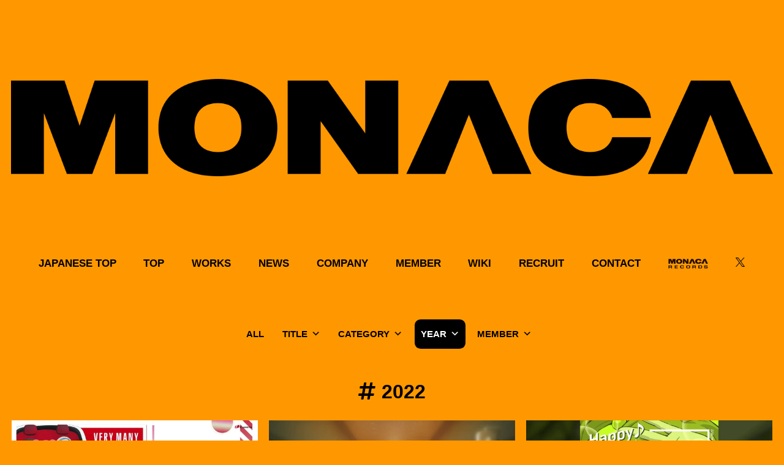

--- FILE ---
content_type: text/html; charset=UTF-8
request_url: https://monaca.jp/en/works/date/2022
body_size: 47460
content:
<!doctype html>
<html lang="en-US">

<head>
<meta charset="utf-8">
<meta name="viewport" content="width=device-width, initial-scale=1.0, viewport-fit=cover">
<meta name="referrer" content="no-referrer-when-downgrade">
<meta name="format-detection" content="telephone=no">


  
    <!-- Global site tag (gtag.js) - Google Analytics -->
    <script async src="https://www.googletagmanager.com/gtag/js?id=G-7F96T1SSD9"></script>
    <script>
      window.dataLayer = window.dataLayer || [];
      function gtag(){dataLayer.push(arguments);}
      gtag('js', new Date());

      gtag('config', 'G-7F96T1SSD9');
    </script>

  


  
  

  <!-- Google Search Console -->
<meta name="google-site-verification" content="2aJvFAKy2VXj7_KP6iaiQ5RTsl2jw1KYmiW6y2Aw6qk" />
<!-- /Google Search Console -->
<!-- preconnect dns-prefetch -->
<link rel="preconnect dns-prefetch" href="//www.googletagmanager.com">
<link rel="preconnect dns-prefetch" href="//www.google-analytics.com">
<link rel="preconnect dns-prefetch" href="//ajax.googleapis.com">
<link rel="preconnect dns-prefetch" href="//cdnjs.cloudflare.com">
<link rel="preconnect dns-prefetch" href="//pagead2.googlesyndication.com">
<link rel="preconnect dns-prefetch" href="//googleads.g.doubleclick.net">
<link rel="preconnect dns-prefetch" href="//tpc.googlesyndication.com">
<link rel="preconnect dns-prefetch" href="//ad.doubleclick.net">
<link rel="preconnect dns-prefetch" href="//www.gstatic.com">
<link rel="preconnect dns-prefetch" href="//cse.google.com">
<link rel="preconnect dns-prefetch" href="//fonts.gstatic.com">
<link rel="preconnect dns-prefetch" href="//fonts.googleapis.com">
<link rel="preconnect dns-prefetch" href="//cms.quantserve.com">
<link rel="preconnect dns-prefetch" href="//secure.gravatar.com">
<link rel="preconnect dns-prefetch" href="//cdn.syndication.twimg.com">
<link rel="preconnect dns-prefetch" href="//cdn.jsdelivr.net">
<link rel="preconnect dns-prefetch" href="//images-fe.ssl-images-amazon.com">
<link rel="preconnect dns-prefetch" href="//completion.amazon.com">
<link rel="preconnect dns-prefetch" href="//m.media-amazon.com">
<link rel="preconnect dns-prefetch" href="//i.moshimo.com">
<link rel="preconnect dns-prefetch" href="//aml.valuecommerce.com">
<link rel="preconnect dns-prefetch" href="//dalc.valuecommerce.com">
<link rel="preconnect dns-prefetch" href="//dalb.valuecommerce.com">

<!-- Preload -->
<link rel="preload" as="font" type="font/woff" href="https://monaca.jp/test_newmncHP_test/wp-content/themes/cocoon-master/webfonts/icomoon/fonts/icomoon.woff?v=2.7.0.2" crossorigin>
<link rel="preload" as="font" type="font/woff2" href="https://monaca.jp/test_newmncHP_test/wp-content/themes/cocoon-master/webfonts/fontawesome5/webfonts/fa-brands-400.woff2" crossorigin>
<link rel="preload" as="font" type="font/woff2" href="https://monaca.jp/test_newmncHP_test/wp-content/themes/cocoon-master/webfonts/fontawesome5/webfonts/fa-regular-400.woff2" crossorigin>
<link rel="preload" as="font" type="font/woff2" href="https://monaca.jp/test_newmncHP_test/wp-content/themes/cocoon-master/webfonts/fontawesome5/webfonts/fa-solid-900.woff2" crossorigin>
<title>January 1, 1970 | MONACA, Inc.</title>
<meta name='robots' content='max-image-preview:large' />

<!-- OGP -->
<meta property="og:type" content="website">
<meta property="og:description" content="">
<meta property="og:title" content="January 1, 1970 | MONACA, Inc.">
<meta property="og:url" content="https://monaca.jp/en/works/date/2022">
<meta property="og:image" content="https://monaca.jp/test_newmncHP_test/wp-content/uploads/2022/12/MONACA_logo.png">
<meta property="og:site_name" content="有限会社モナカ - MONACA">
<meta property="og:locale" content="en_US">
<meta property="article:published_time" content="2022-12-28T12:00:00+09:00" />
<meta property="article:modified_time" content="2022-12-28T12:00:00+09:00" />
<meta property="article:section" content="Aikatsu! Series 10th Anniversary Album">
<meta property="article:tag" content="Theme Song">
<meta property="article:tag" content="Insert Song">
<!-- /OGP -->

<!-- Twitter Card -->
<meta name="twitter:card" content="summary_large_image">
<meta property="twitter:description" content="">
<meta property="twitter:title" content="January 1, 1970 | MONACA, Inc.">
<meta property="twitter:url" content="https://monaca.jp/en/works/date/2022">
<meta name="twitter:image" content="https://monaca.jp/test_newmncHP_test/wp-content/uploads/2022/12/MONACA_logo.png">
<meta name="twitter:domain" content="monaca.jp">
<!-- /Twitter Card -->
<link rel='dns-prefetch' href='//ajax.googleapis.com' />
<link rel='dns-prefetch' href='//cdnjs.cloudflare.com' />
<link rel='dns-prefetch' href='//www.googletagmanager.com' />
<link rel="alternate" type="application/rss+xml" title="有限会社モナカ - MONACA &raquo; Feed" href="https://monaca.jp/en/feed" />
<link rel="alternate" type="application/rss+xml" title="有限会社モナカ - MONACA &raquo; Comments Feed" href="https://monaca.jp/en/comments/feed" />
<link rel='stylesheet' id='wp-block-library-css' href='https://monaca.jp/test_newmncHP_test/wp-includes/css/dist/block-library/style.min.css?ver=6.8.3&#038;fver=20250715044243' media='all' />
<link rel='stylesheet' id='ultimate_blocks-cgb-style-css-css' href='https://monaca.jp/test_newmncHP_test/wp-content/plugins/ultimate-blocks/dist/blocks.style.build.css?ver=3.4.7&#038;fver=20251125044217' media='all' />
<style id='global-styles-inline-css'>
:root{--wp--preset--aspect-ratio--square: 1;--wp--preset--aspect-ratio--4-3: 4/3;--wp--preset--aspect-ratio--3-4: 3/4;--wp--preset--aspect-ratio--3-2: 3/2;--wp--preset--aspect-ratio--2-3: 2/3;--wp--preset--aspect-ratio--16-9: 16/9;--wp--preset--aspect-ratio--9-16: 9/16;--wp--preset--color--black: #000000;--wp--preset--color--cyan-bluish-gray: #abb8c3;--wp--preset--color--white: #ffffff;--wp--preset--color--pale-pink: #f78da7;--wp--preset--color--vivid-red: #cf2e2e;--wp--preset--color--luminous-vivid-orange: #ff6900;--wp--preset--color--luminous-vivid-amber: #fcb900;--wp--preset--color--light-green-cyan: #7bdcb5;--wp--preset--color--vivid-green-cyan: #00d084;--wp--preset--color--pale-cyan-blue: #8ed1fc;--wp--preset--color--vivid-cyan-blue: #0693e3;--wp--preset--color--vivid-purple: #9b51e0;--wp--preset--color--key-color: #ff9800;--wp--preset--color--red: #e60033;--wp--preset--color--pink: #e95295;--wp--preset--color--purple: #884898;--wp--preset--color--deep: #55295b;--wp--preset--color--indigo: #1e50a2;--wp--preset--color--blue: #0095d9;--wp--preset--color--light-blue: #2ca9e1;--wp--preset--color--cyan: #00a3af;--wp--preset--color--teal: #007b43;--wp--preset--color--green: #3eb370;--wp--preset--color--light-green: #8bc34a;--wp--preset--color--lime: #c3d825;--wp--preset--color--yellow: #ffd900;--wp--preset--color--amber: #ffc107;--wp--preset--color--orange: #f39800;--wp--preset--color--deep-orange: #ea5506;--wp--preset--color--brown: #954e2a;--wp--preset--color--light-grey: #dddddd;--wp--preset--color--grey: #949495;--wp--preset--color--dark-grey: #666666;--wp--preset--color--cocoon-black: #333333;--wp--preset--color--cocoon-white: #ffffff;--wp--preset--color--watery-blue: #f3fafe;--wp--preset--color--watery-yellow: #fff7cc;--wp--preset--color--watery-red: #fdf2f2;--wp--preset--color--watery-green: #ebf8f4;--wp--preset--color--ex-a: #ffffff;--wp--preset--color--ex-b: #ffffff;--wp--preset--color--ex-c: #ffffff;--wp--preset--color--ex-d: #ffffff;--wp--preset--color--ex-e: #ffffff;--wp--preset--color--ex-f: #ffffff;--wp--preset--gradient--vivid-cyan-blue-to-vivid-purple: linear-gradient(135deg,rgba(6,147,227,1) 0%,rgb(155,81,224) 100%);--wp--preset--gradient--light-green-cyan-to-vivid-green-cyan: linear-gradient(135deg,rgb(122,220,180) 0%,rgb(0,208,130) 100%);--wp--preset--gradient--luminous-vivid-amber-to-luminous-vivid-orange: linear-gradient(135deg,rgba(252,185,0,1) 0%,rgba(255,105,0,1) 100%);--wp--preset--gradient--luminous-vivid-orange-to-vivid-red: linear-gradient(135deg,rgba(255,105,0,1) 0%,rgb(207,46,46) 100%);--wp--preset--gradient--very-light-gray-to-cyan-bluish-gray: linear-gradient(135deg,rgb(238,238,238) 0%,rgb(169,184,195) 100%);--wp--preset--gradient--cool-to-warm-spectrum: linear-gradient(135deg,rgb(74,234,220) 0%,rgb(151,120,209) 20%,rgb(207,42,186) 40%,rgb(238,44,130) 60%,rgb(251,105,98) 80%,rgb(254,248,76) 100%);--wp--preset--gradient--blush-light-purple: linear-gradient(135deg,rgb(255,206,236) 0%,rgb(152,150,240) 100%);--wp--preset--gradient--blush-bordeaux: linear-gradient(135deg,rgb(254,205,165) 0%,rgb(254,45,45) 50%,rgb(107,0,62) 100%);--wp--preset--gradient--luminous-dusk: linear-gradient(135deg,rgb(255,203,112) 0%,rgb(199,81,192) 50%,rgb(65,88,208) 100%);--wp--preset--gradient--pale-ocean: linear-gradient(135deg,rgb(255,245,203) 0%,rgb(182,227,212) 50%,rgb(51,167,181) 100%);--wp--preset--gradient--electric-grass: linear-gradient(135deg,rgb(202,248,128) 0%,rgb(113,206,126) 100%);--wp--preset--gradient--midnight: linear-gradient(135deg,rgb(2,3,129) 0%,rgb(40,116,252) 100%);--wp--preset--font-size--small: 13px;--wp--preset--font-size--medium: 20px;--wp--preset--font-size--large: 36px;--wp--preset--font-size--x-large: 42px;--wp--preset--spacing--20: 0.44rem;--wp--preset--spacing--30: 0.67rem;--wp--preset--spacing--40: 1rem;--wp--preset--spacing--50: 1.5rem;--wp--preset--spacing--60: 2.25rem;--wp--preset--spacing--70: 3.38rem;--wp--preset--spacing--80: 5.06rem;--wp--preset--shadow--natural: 6px 6px 9px rgba(0, 0, 0, 0.2);--wp--preset--shadow--deep: 12px 12px 50px rgba(0, 0, 0, 0.4);--wp--preset--shadow--sharp: 6px 6px 0px rgba(0, 0, 0, 0.2);--wp--preset--shadow--outlined: 6px 6px 0px -3px rgba(255, 255, 255, 1), 6px 6px rgba(0, 0, 0, 1);--wp--preset--shadow--crisp: 6px 6px 0px rgba(0, 0, 0, 1);}:root { --wp--style--global--content-size: 840px;--wp--style--global--wide-size: 1200px; }:where(body) { margin: 0; }.wp-site-blocks > .alignleft { float: left; margin-right: 2em; }.wp-site-blocks > .alignright { float: right; margin-left: 2em; }.wp-site-blocks > .aligncenter { justify-content: center; margin-left: auto; margin-right: auto; }:where(.wp-site-blocks) > * { margin-block-start: 24px; margin-block-end: 0; }:where(.wp-site-blocks) > :first-child { margin-block-start: 0; }:where(.wp-site-blocks) > :last-child { margin-block-end: 0; }:root { --wp--style--block-gap: 24px; }:root :where(.is-layout-flow) > :first-child{margin-block-start: 0;}:root :where(.is-layout-flow) > :last-child{margin-block-end: 0;}:root :where(.is-layout-flow) > *{margin-block-start: 24px;margin-block-end: 0;}:root :where(.is-layout-constrained) > :first-child{margin-block-start: 0;}:root :where(.is-layout-constrained) > :last-child{margin-block-end: 0;}:root :where(.is-layout-constrained) > *{margin-block-start: 24px;margin-block-end: 0;}:root :where(.is-layout-flex){gap: 24px;}:root :where(.is-layout-grid){gap: 24px;}.is-layout-flow > .alignleft{float: left;margin-inline-start: 0;margin-inline-end: 2em;}.is-layout-flow > .alignright{float: right;margin-inline-start: 2em;margin-inline-end: 0;}.is-layout-flow > .aligncenter{margin-left: auto !important;margin-right: auto !important;}.is-layout-constrained > .alignleft{float: left;margin-inline-start: 0;margin-inline-end: 2em;}.is-layout-constrained > .alignright{float: right;margin-inline-start: 2em;margin-inline-end: 0;}.is-layout-constrained > .aligncenter{margin-left: auto !important;margin-right: auto !important;}.is-layout-constrained > :where(:not(.alignleft):not(.alignright):not(.alignfull)){max-width: var(--wp--style--global--content-size);margin-left: auto !important;margin-right: auto !important;}.is-layout-constrained > .alignwide{max-width: var(--wp--style--global--wide-size);}body .is-layout-flex{display: flex;}.is-layout-flex{flex-wrap: wrap;align-items: center;}.is-layout-flex > :is(*, div){margin: 0;}body .is-layout-grid{display: grid;}.is-layout-grid > :is(*, div){margin: 0;}body{padding-top: 0px;padding-right: 0px;padding-bottom: 0px;padding-left: 0px;}a:where(:not(.wp-element-button)){text-decoration: underline;}:root :where(.wp-element-button, .wp-block-button__link){background-color: #32373c;border-width: 0;color: #fff;font-family: inherit;font-size: inherit;line-height: inherit;padding: calc(0.667em + 2px) calc(1.333em + 2px);text-decoration: none;}.has-black-color{color: var(--wp--preset--color--black) !important;}.has-cyan-bluish-gray-color{color: var(--wp--preset--color--cyan-bluish-gray) !important;}.has-white-color{color: var(--wp--preset--color--white) !important;}.has-pale-pink-color{color: var(--wp--preset--color--pale-pink) !important;}.has-vivid-red-color{color: var(--wp--preset--color--vivid-red) !important;}.has-luminous-vivid-orange-color{color: var(--wp--preset--color--luminous-vivid-orange) !important;}.has-luminous-vivid-amber-color{color: var(--wp--preset--color--luminous-vivid-amber) !important;}.has-light-green-cyan-color{color: var(--wp--preset--color--light-green-cyan) !important;}.has-vivid-green-cyan-color{color: var(--wp--preset--color--vivid-green-cyan) !important;}.has-pale-cyan-blue-color{color: var(--wp--preset--color--pale-cyan-blue) !important;}.has-vivid-cyan-blue-color{color: var(--wp--preset--color--vivid-cyan-blue) !important;}.has-vivid-purple-color{color: var(--wp--preset--color--vivid-purple) !important;}.has-key-color-color{color: var(--wp--preset--color--key-color) !important;}.has-red-color{color: var(--wp--preset--color--red) !important;}.has-pink-color{color: var(--wp--preset--color--pink) !important;}.has-purple-color{color: var(--wp--preset--color--purple) !important;}.has-deep-color{color: var(--wp--preset--color--deep) !important;}.has-indigo-color{color: var(--wp--preset--color--indigo) !important;}.has-blue-color{color: var(--wp--preset--color--blue) !important;}.has-light-blue-color{color: var(--wp--preset--color--light-blue) !important;}.has-cyan-color{color: var(--wp--preset--color--cyan) !important;}.has-teal-color{color: var(--wp--preset--color--teal) !important;}.has-green-color{color: var(--wp--preset--color--green) !important;}.has-light-green-color{color: var(--wp--preset--color--light-green) !important;}.has-lime-color{color: var(--wp--preset--color--lime) !important;}.has-yellow-color{color: var(--wp--preset--color--yellow) !important;}.has-amber-color{color: var(--wp--preset--color--amber) !important;}.has-orange-color{color: var(--wp--preset--color--orange) !important;}.has-deep-orange-color{color: var(--wp--preset--color--deep-orange) !important;}.has-brown-color{color: var(--wp--preset--color--brown) !important;}.has-light-grey-color{color: var(--wp--preset--color--light-grey) !important;}.has-grey-color{color: var(--wp--preset--color--grey) !important;}.has-dark-grey-color{color: var(--wp--preset--color--dark-grey) !important;}.has-cocoon-black-color{color: var(--wp--preset--color--cocoon-black) !important;}.has-cocoon-white-color{color: var(--wp--preset--color--cocoon-white) !important;}.has-watery-blue-color{color: var(--wp--preset--color--watery-blue) !important;}.has-watery-yellow-color{color: var(--wp--preset--color--watery-yellow) !important;}.has-watery-red-color{color: var(--wp--preset--color--watery-red) !important;}.has-watery-green-color{color: var(--wp--preset--color--watery-green) !important;}.has-ex-a-color{color: var(--wp--preset--color--ex-a) !important;}.has-ex-b-color{color: var(--wp--preset--color--ex-b) !important;}.has-ex-c-color{color: var(--wp--preset--color--ex-c) !important;}.has-ex-d-color{color: var(--wp--preset--color--ex-d) !important;}.has-ex-e-color{color: var(--wp--preset--color--ex-e) !important;}.has-ex-f-color{color: var(--wp--preset--color--ex-f) !important;}.has-black-background-color{background-color: var(--wp--preset--color--black) !important;}.has-cyan-bluish-gray-background-color{background-color: var(--wp--preset--color--cyan-bluish-gray) !important;}.has-white-background-color{background-color: var(--wp--preset--color--white) !important;}.has-pale-pink-background-color{background-color: var(--wp--preset--color--pale-pink) !important;}.has-vivid-red-background-color{background-color: var(--wp--preset--color--vivid-red) !important;}.has-luminous-vivid-orange-background-color{background-color: var(--wp--preset--color--luminous-vivid-orange) !important;}.has-luminous-vivid-amber-background-color{background-color: var(--wp--preset--color--luminous-vivid-amber) !important;}.has-light-green-cyan-background-color{background-color: var(--wp--preset--color--light-green-cyan) !important;}.has-vivid-green-cyan-background-color{background-color: var(--wp--preset--color--vivid-green-cyan) !important;}.has-pale-cyan-blue-background-color{background-color: var(--wp--preset--color--pale-cyan-blue) !important;}.has-vivid-cyan-blue-background-color{background-color: var(--wp--preset--color--vivid-cyan-blue) !important;}.has-vivid-purple-background-color{background-color: var(--wp--preset--color--vivid-purple) !important;}.has-key-color-background-color{background-color: var(--wp--preset--color--key-color) !important;}.has-red-background-color{background-color: var(--wp--preset--color--red) !important;}.has-pink-background-color{background-color: var(--wp--preset--color--pink) !important;}.has-purple-background-color{background-color: var(--wp--preset--color--purple) !important;}.has-deep-background-color{background-color: var(--wp--preset--color--deep) !important;}.has-indigo-background-color{background-color: var(--wp--preset--color--indigo) !important;}.has-blue-background-color{background-color: var(--wp--preset--color--blue) !important;}.has-light-blue-background-color{background-color: var(--wp--preset--color--light-blue) !important;}.has-cyan-background-color{background-color: var(--wp--preset--color--cyan) !important;}.has-teal-background-color{background-color: var(--wp--preset--color--teal) !important;}.has-green-background-color{background-color: var(--wp--preset--color--green) !important;}.has-light-green-background-color{background-color: var(--wp--preset--color--light-green) !important;}.has-lime-background-color{background-color: var(--wp--preset--color--lime) !important;}.has-yellow-background-color{background-color: var(--wp--preset--color--yellow) !important;}.has-amber-background-color{background-color: var(--wp--preset--color--amber) !important;}.has-orange-background-color{background-color: var(--wp--preset--color--orange) !important;}.has-deep-orange-background-color{background-color: var(--wp--preset--color--deep-orange) !important;}.has-brown-background-color{background-color: var(--wp--preset--color--brown) !important;}.has-light-grey-background-color{background-color: var(--wp--preset--color--light-grey) !important;}.has-grey-background-color{background-color: var(--wp--preset--color--grey) !important;}.has-dark-grey-background-color{background-color: var(--wp--preset--color--dark-grey) !important;}.has-cocoon-black-background-color{background-color: var(--wp--preset--color--cocoon-black) !important;}.has-cocoon-white-background-color{background-color: var(--wp--preset--color--cocoon-white) !important;}.has-watery-blue-background-color{background-color: var(--wp--preset--color--watery-blue) !important;}.has-watery-yellow-background-color{background-color: var(--wp--preset--color--watery-yellow) !important;}.has-watery-red-background-color{background-color: var(--wp--preset--color--watery-red) !important;}.has-watery-green-background-color{background-color: var(--wp--preset--color--watery-green) !important;}.has-ex-a-background-color{background-color: var(--wp--preset--color--ex-a) !important;}.has-ex-b-background-color{background-color: var(--wp--preset--color--ex-b) !important;}.has-ex-c-background-color{background-color: var(--wp--preset--color--ex-c) !important;}.has-ex-d-background-color{background-color: var(--wp--preset--color--ex-d) !important;}.has-ex-e-background-color{background-color: var(--wp--preset--color--ex-e) !important;}.has-ex-f-background-color{background-color: var(--wp--preset--color--ex-f) !important;}.has-black-border-color{border-color: var(--wp--preset--color--black) !important;}.has-cyan-bluish-gray-border-color{border-color: var(--wp--preset--color--cyan-bluish-gray) !important;}.has-white-border-color{border-color: var(--wp--preset--color--white) !important;}.has-pale-pink-border-color{border-color: var(--wp--preset--color--pale-pink) !important;}.has-vivid-red-border-color{border-color: var(--wp--preset--color--vivid-red) !important;}.has-luminous-vivid-orange-border-color{border-color: var(--wp--preset--color--luminous-vivid-orange) !important;}.has-luminous-vivid-amber-border-color{border-color: var(--wp--preset--color--luminous-vivid-amber) !important;}.has-light-green-cyan-border-color{border-color: var(--wp--preset--color--light-green-cyan) !important;}.has-vivid-green-cyan-border-color{border-color: var(--wp--preset--color--vivid-green-cyan) !important;}.has-pale-cyan-blue-border-color{border-color: var(--wp--preset--color--pale-cyan-blue) !important;}.has-vivid-cyan-blue-border-color{border-color: var(--wp--preset--color--vivid-cyan-blue) !important;}.has-vivid-purple-border-color{border-color: var(--wp--preset--color--vivid-purple) !important;}.has-key-color-border-color{border-color: var(--wp--preset--color--key-color) !important;}.has-red-border-color{border-color: var(--wp--preset--color--red) !important;}.has-pink-border-color{border-color: var(--wp--preset--color--pink) !important;}.has-purple-border-color{border-color: var(--wp--preset--color--purple) !important;}.has-deep-border-color{border-color: var(--wp--preset--color--deep) !important;}.has-indigo-border-color{border-color: var(--wp--preset--color--indigo) !important;}.has-blue-border-color{border-color: var(--wp--preset--color--blue) !important;}.has-light-blue-border-color{border-color: var(--wp--preset--color--light-blue) !important;}.has-cyan-border-color{border-color: var(--wp--preset--color--cyan) !important;}.has-teal-border-color{border-color: var(--wp--preset--color--teal) !important;}.has-green-border-color{border-color: var(--wp--preset--color--green) !important;}.has-light-green-border-color{border-color: var(--wp--preset--color--light-green) !important;}.has-lime-border-color{border-color: var(--wp--preset--color--lime) !important;}.has-yellow-border-color{border-color: var(--wp--preset--color--yellow) !important;}.has-amber-border-color{border-color: var(--wp--preset--color--amber) !important;}.has-orange-border-color{border-color: var(--wp--preset--color--orange) !important;}.has-deep-orange-border-color{border-color: var(--wp--preset--color--deep-orange) !important;}.has-brown-border-color{border-color: var(--wp--preset--color--brown) !important;}.has-light-grey-border-color{border-color: var(--wp--preset--color--light-grey) !important;}.has-grey-border-color{border-color: var(--wp--preset--color--grey) !important;}.has-dark-grey-border-color{border-color: var(--wp--preset--color--dark-grey) !important;}.has-cocoon-black-border-color{border-color: var(--wp--preset--color--cocoon-black) !important;}.has-cocoon-white-border-color{border-color: var(--wp--preset--color--cocoon-white) !important;}.has-watery-blue-border-color{border-color: var(--wp--preset--color--watery-blue) !important;}.has-watery-yellow-border-color{border-color: var(--wp--preset--color--watery-yellow) !important;}.has-watery-red-border-color{border-color: var(--wp--preset--color--watery-red) !important;}.has-watery-green-border-color{border-color: var(--wp--preset--color--watery-green) !important;}.has-ex-a-border-color{border-color: var(--wp--preset--color--ex-a) !important;}.has-ex-b-border-color{border-color: var(--wp--preset--color--ex-b) !important;}.has-ex-c-border-color{border-color: var(--wp--preset--color--ex-c) !important;}.has-ex-d-border-color{border-color: var(--wp--preset--color--ex-d) !important;}.has-ex-e-border-color{border-color: var(--wp--preset--color--ex-e) !important;}.has-ex-f-border-color{border-color: var(--wp--preset--color--ex-f) !important;}.has-vivid-cyan-blue-to-vivid-purple-gradient-background{background: var(--wp--preset--gradient--vivid-cyan-blue-to-vivid-purple) !important;}.has-light-green-cyan-to-vivid-green-cyan-gradient-background{background: var(--wp--preset--gradient--light-green-cyan-to-vivid-green-cyan) !important;}.has-luminous-vivid-amber-to-luminous-vivid-orange-gradient-background{background: var(--wp--preset--gradient--luminous-vivid-amber-to-luminous-vivid-orange) !important;}.has-luminous-vivid-orange-to-vivid-red-gradient-background{background: var(--wp--preset--gradient--luminous-vivid-orange-to-vivid-red) !important;}.has-very-light-gray-to-cyan-bluish-gray-gradient-background{background: var(--wp--preset--gradient--very-light-gray-to-cyan-bluish-gray) !important;}.has-cool-to-warm-spectrum-gradient-background{background: var(--wp--preset--gradient--cool-to-warm-spectrum) !important;}.has-blush-light-purple-gradient-background{background: var(--wp--preset--gradient--blush-light-purple) !important;}.has-blush-bordeaux-gradient-background{background: var(--wp--preset--gradient--blush-bordeaux) !important;}.has-luminous-dusk-gradient-background{background: var(--wp--preset--gradient--luminous-dusk) !important;}.has-pale-ocean-gradient-background{background: var(--wp--preset--gradient--pale-ocean) !important;}.has-electric-grass-gradient-background{background: var(--wp--preset--gradient--electric-grass) !important;}.has-midnight-gradient-background{background: var(--wp--preset--gradient--midnight) !important;}.has-small-font-size{font-size: var(--wp--preset--font-size--small) !important;}.has-medium-font-size{font-size: var(--wp--preset--font-size--medium) !important;}.has-large-font-size{font-size: var(--wp--preset--font-size--large) !important;}.has-x-large-font-size{font-size: var(--wp--preset--font-size--x-large) !important;}
:root :where(.wp-block-pullquote){font-size: 1.5em;line-height: 1.6;}
</style>
<link rel='stylesheet' id='bogo-css' href='https://monaca.jp/test_newmncHP_test/wp-content/plugins/bogo/includes/css/style.css?ver=3.9.1&#038;fver=20251130044206' media='all' />
<link rel='stylesheet' id='contact-form-7-css' href='https://monaca.jp/test_newmncHP_test/wp-content/plugins/contact-form-7/includes/css/styles.css?ver=6.1.4&#038;fver=20251130044212' media='all' />
<link rel='stylesheet' id='flexible-table-block-css' href='https://monaca.jp/test_newmncHP_test/wp-content/plugins/flexible-table-block/build/style-index.css?ver=1762749418&#038;fver=20251110043658' media='all' />
<style id='flexible-table-block-inline-css'>
.wp-block-flexible-table-block-table.wp-block-flexible-table-block-table>table{width:100%;max-width:100%;border-collapse:collapse;}.wp-block-flexible-table-block-table.wp-block-flexible-table-block-table.is-style-stripes tbody tr:nth-child(odd) th{background-color:#f0f0f1;}.wp-block-flexible-table-block-table.wp-block-flexible-table-block-table.is-style-stripes tbody tr:nth-child(odd) td{background-color:#f0f0f1;}.wp-block-flexible-table-block-table.wp-block-flexible-table-block-table.is-style-stripes tbody tr:nth-child(even) th{background-color:#ffffff;}.wp-block-flexible-table-block-table.wp-block-flexible-table-block-table.is-style-stripes tbody tr:nth-child(even) td{background-color:#ffffff;}.wp-block-flexible-table-block-table.wp-block-flexible-table-block-table>table tr th,.wp-block-flexible-table-block-table.wp-block-flexible-table-block-table>table tr td{padding:0.5em;border-width:1px;border-style:solid;border-color:#000000;text-align:left;vertical-align:middle;}.wp-block-flexible-table-block-table.wp-block-flexible-table-block-table>table tr th{background-color:#f0f0f1;}.wp-block-flexible-table-block-table.wp-block-flexible-table-block-table>table tr td{background-color:#ffffff;}@media screen and (min-width:769px){.wp-block-flexible-table-block-table.is-scroll-on-pc{overflow-x:scroll;}.wp-block-flexible-table-block-table.is-scroll-on-pc table{max-width:none;align-self:self-start;}}@media screen and (max-width:768px){.wp-block-flexible-table-block-table.is-scroll-on-mobile{overflow-x:scroll;}.wp-block-flexible-table-block-table.is-scroll-on-mobile table{max-width:none;align-self:self-start;}.wp-block-flexible-table-block-table table.is-stacked-on-mobile th,.wp-block-flexible-table-block-table table.is-stacked-on-mobile td{width:100%!important;display:block;}}
</style>
<link rel='stylesheet' id='ub-extension-style-css-css' href='https://monaca.jp/test_newmncHP_test/wp-content/plugins/ultimate-blocks/src/extensions/style.css?ver=6.8.3&#038;fver=20251125044217' media='all' />
<link rel='stylesheet' id='spam-protect-for-contact-form7-css' href='https://monaca.jp/test_newmncHP_test/wp-content/plugins/wp-contact-form-7-spam-blocker/frontend/css/spam-protect-for-contact-form7.css?ver=1.0.0&#038;fver=20250816044206' media='all' />
<link rel='stylesheet' id='wpcf7-redirect-script-frontend-css' href='https://monaca.jp/test_newmncHP_test/wp-content/plugins/wpcf7-redirect/build/assets/frontend-script.css?ver=2c532d7e2be36f6af233&#038;fver=20251015044219' media='all' />
<link rel='stylesheet' id='megamenu-css' href='https://monaca.jp/test_newmncHP_test/wp-content/uploads/maxmegamenu/style.css?ver=723923&#038;fver=20250107082316' media='all' />
<link rel='stylesheet' id='dashicons-css' href='https://monaca.jp/test_newmncHP_test/wp-includes/css/dashicons.min.css?ver=6.8.3&#038;fver=20230316061433' media='all' />
<link rel='stylesheet' id='cocoon-style-css' href='https://monaca.jp/test_newmncHP_test/wp-content/themes/cocoon-master/style.css?ver=6.8.3&#038;fver=20250912043816' media='all' />
<style id='cocoon-style-inline-css'>
#header-container,#header-container .navi,#navi .navi-in>.menu-header .sub-menu,.article h2,.sidebar h2,.sidebar h3,.cat-link,.cat-label,.appeal-content .appeal-button,.demo .cat-label,.blogcard-type .blogcard-label,#footer{background-color:#ff9800}#navi .navi-in a:hover,#footer a:not(.sns-button):hover{background-color:rgba(255,255,255,.2)}.article h3,.article h4,.article h5,.article h6,.cat-link,.tag-link{border-color:#ff9800}blockquote::before,blockquote::after,.pager-post-navi a.a-wrap::before{color:rgba(255,152,0,.5)}blockquote,.key-btn{background-color:rgba(255,152,0,.05);border-color:rgba(255,152,0,.5)}pre,.pager-links span,.scrollable-table table th,table th,.pagination .current{background-color:rgba(255,152,0,.1);border-color:rgba(255,152,0,.5)}table:not(.has-border-color) th,table:not(.has-border-color) td,table:not(.has-border-color) thead,table:not(.has-border-color) tfoot,.page-numbers,.page-numbers.dots,.tagcloud a,.list.ecb-entry-border .entry-card-wrap,.related-entries.recb-entry-border .related-entry-card-wrap,.carousel .a-wrap,.pager-post-navi.post-navi-border a.a-wrap,.article .toc,.a-wrap .blogcard,.author-box,.comment-reply-link,.ranking-item{border-color:rgba(255,152,0,.5)}table tr:nth-of-type(2n+1),.page-numbers.dots,.a-wrap:hover,.pagination a:hover,.pagination-next-link:hover,.widget_recent_entries ul li a:hover,.widget_categories ul li a:hover,.widget_archive ul li a:hover,.widget_pages ul li a:hover,.widget_meta ul li a:hover,.widget_rss ul li a:hover,.widget_nav_menu ul li a:hover,.pager-links a:hover span,.tag-link:hover,.tagcloud a:hover{background-color:rgba(255,152,0,.05)}.header,.header .site-name-text,#navi .navi-in a,#navi .navi-in a:hover,.article h2,.sidebar h2,.sidebar h3,#footer,#footer a:not(.sns-button){color:#fff}.header,.header .site-name-text,#navi .navi-in a,#navi .navi-in a:hover,.appeal-content .appeal-button,.article h2,.sidebar h2,.sidebar h3,.cat-link,.cat-label,.blogcard-type .blogcard::before,#footer,#footer a:not(.sns-button){color:#000}body.public-page{--cocoon-text-color:#000000;color:var(--cocoon-text-color)}body.public-page{background-color:#ff9800}a{color:#000}.header .header-in{min-height:400px}#header-container,#header-container .navi,#navi .navi-in>.menu-header .sub-menu{background-color:#ff9800}.header,.header .site-name-text,#navi .navi-in a,#navi .navi-in a:hover{color:#fff}.header{background-color:#ff9800}.header,.header .site-name-text{color:#fff}#header-container .navi,#navi .navi-in>.menu-header .sub-menu{background-color:#ff9800}#navi .navi-in a,#navi .navi-in a:hover{color:#fff}#navi .navi-in a,#navi .navi-in a:hover{color:#000}#navi .navi-in a:hover{background-color:rgba(255,255,255,.2)}#navi .navi-in>ul>li{width:230px}.go-to-top .go-to-top-button{background-color:#000}.go-to-top .go-to-top-button{color:#ff9800}.main{width:1620px}.main{padding-left:10px;padding-right:10px}.main{border-width:0}.main{border-color:#ff9800}.sidebar{width:376px}.sidebar{border-color:#ff9800}.wrap{width:1996px}@media screen and (max-width:1995px){.wrap{width:auto}.main,.sidebar,.sidebar-left .main,.sidebar-left .sidebar{margin:0 .5%}.main{width:67.4%}.sidebar{padding:1.5%;width:30%}.entry-card-thumb{width:38%}.entry-card-content{margin-left:40%}}.logo-header img{height:214px;width:auto}.fixed-header .logo-header img{height:auto}.logo-header img{width:1600px;height:auto}.fixed-header .logo-header img{width:auto}.toc-checkbox{display:none}.toc-content{visibility:hidden;height:0;opacity:.2;transition:all 0.5s ease-out}.toc-checkbox:checked~.toc-content{visibility:visible;padding-top:.6em;height:100%;opacity:1}.toc-title::after{content:'[開く]';margin-left:.5em;cursor:pointer;font-size:.8em}.toc-title:hover::after{text-decoration:underline}.toc-checkbox:checked+.toc-title::after{content:'[閉じる]'}#respond{inset:0;position:absolute;visibility:hidden}#navi .navi-in>ul>li{width:auto}#navi .navi-in>ul>li>a{padding:0 1.4em}#footer{background:#ff9800}.entry-content>*,.demo .entry-content p{line-height:1.8}.entry-content>*,.mce-content-body>*,.article p,.demo .entry-content p,.article dl,.article ul,.article ol,.article blockquote,.article pre,.article table,.article .toc,.body .article,.body .column-wrap,.body .new-entry-cards,.body .popular-entry-cards,.body .navi-entry-cards,.body .box-menus,.body .ranking-item,.body .rss-entry-cards,.body .widget,.body .author-box,.body .blogcard-wrap,.body .login-user-only,.body .information-box,.body .question-box,.body .alert-box,.body .information,.body .question,.body .alert,.body .memo-box,.body .comment-box,.body .common-icon-box,.body .blank-box,.body .button-block,.body .micro-bottom,.body .caption-box,.body .tab-caption-box,.body .label-box,.body .toggle-wrap,.body .wp-block-image,.body .booklink-box,.body .kaerebalink-box,.body .tomarebalink-box,.body .product-item-box,.body .speech-wrap,.body .wp-block-categories,.body .wp-block-archives,.body .wp-block-archives-dropdown,.body .wp-block-calendar,.body .ad-area,.body .wp-block-gallery,.body .wp-block-audio,.body .wp-block-cover,.body .wp-block-file,.body .wp-block-media-text,.body .wp-block-video,.body .wp-block-buttons,.body .wp-block-columns,.body .wp-block-separator,.body .components-placeholder,.body .wp-block-search,.body .wp-block-social-links,.body .timeline-box,.body .blogcard-type,.body .btn-wrap,.body .btn-wrap a,.body .block-box,.body .wp-block-embed,.body .wp-block-group,.body .wp-block-table,.body .scrollable-table,.body .wp-block-separator,.body .wp-block,.body .video-container,.comment-area,.related-entries,.pager-post-navi,.comment-respond{margin-bottom:1.8em}.is-root-container>*{margin-bottom:1.8em!important}.article h2,.article h3,.article h4,.article h5,.article h6{margin-bottom:1.62em}@media screen and (max-width:480px){.body,.menu-content{font-size:14px}}@media screen and (max-width:781px){.wp-block-column{margin-bottom:1.8em}}@media screen and (max-width:834px){.container .column-wrap{gap:1.8em}}.article .micro-top{margin-bottom:.36em}.article .micro-bottom{margin-top:-1.62em}.article .micro-balloon{margin-bottom:.9em}.article .micro-bottom.micro-balloon{margin-top:-1.26em}.blank-box.bb-key-color{border-color:#ff9800}.iic-key-color li::before{color:#ff9800}.blank-box.bb-tab.bb-key-color::before{background-color:#ff9800}.tb-key-color .toggle-button{border:1px solid #ff9800;background:#ff9800;color:#fff}.tb-key-color .toggle-button::before{color:#ccc}.tb-key-color .toggle-checkbox:checked~.toggle-content{border-color:#ff9800}.cb-key-color.caption-box{border-color:#ff9800}.cb-key-color .caption-box-label{background-color:#ff9800;color:#fff}.tcb-key-color .tab-caption-box-label{background-color:#ff9800;color:#fff}.tcb-key-color .tab-caption-box-content{border-color:#ff9800}.lb-key-color .label-box-content{border-color:#ff9800}.mc-key-color{background-color:#ff9800;color:#fff;border:none}.mc-key-color.micro-bottom::after{border-bottom-color:#ff9800;border-top-color:transparent}.mc-key-color::before{border-top-color:transparent;border-bottom-color:transparent}.mc-key-color::after{border-top-color:#ff9800}.btn-key-color,.btn-wrap.btn-wrap-key-color>a{background-color:#ff9800}.has-text-color.has-key-color-color{color:#ff9800}.has-background.has-key-color-background-color{background-color:#ff9800}.body.article,body#tinymce.wp-editor{background-color:#fff}.body.article,.editor-post-title__block .editor-post-title__input,body#tinymce.wp-editor{color:#333}html .body .has-key-color-background-color{background-color:#ff9800}html .body .has-key-color-color{color:#ff9800}html .body .has-key-color-border-color{border-color:#ff9800}html .body .btn-wrap.has-key-color-background-color>a{background-color:#ff9800}html .body .btn-wrap.has-key-color-color>a{color:#ff9800}html .body .btn-wrap.has-key-color-border-color>a{border-color:#ff9800}html .body .bb-tab.has-key-color-border-color .bb-label{background-color:#ff9800}html .body .toggle-wrap.has-key-color-border-color:not(.not-nested-style) .toggle-button{background-color:#ff9800}html .body .toggle-wrap.has-key-color-border-color:not(.not-nested-style) .toggle-button,html .body .toggle-wrap.has-key-color-border-color:not(.not-nested-style) .toggle-content{border-color:#ff9800}html .body .toggle-wrap.has-key-color-background-color:not(.not-nested-style) .toggle-content{background-color:#ff9800}html .body .toggle-wrap.has-key-color-color:not(.not-nested-style) .toggle-content{color:#ff9800}html .body .iconlist-box.has-key-color-icon-color li::before{color:#ff9800}.micro-text.has-key-color-color{color:#ff9800}html .body .micro-balloon.has-key-color-color{color:#ff9800}html .body .micro-balloon.has-key-color-background-color{background-color:#ff9800;border-color:transparent}html .body .micro-balloon.has-key-color-background-color.micro-bottom::after{border-bottom-color:#ff9800;border-top-color:transparent}html .body .micro-balloon.has-key-color-background-color::before{border-top-color:transparent;border-bottom-color:transparent}html .body .micro-balloon.has-key-color-background-color::after{border-top-color:#ff9800}html .body .micro-balloon.has-border-color.has-key-color-border-color{border-color:#ff9800}html .body .micro-balloon.micro-top.has-key-color-border-color::before{border-top-color:#ff9800}html .body .micro-balloon.micro-bottom.has-key-color-border-color::before{border-bottom-color:#ff9800}html .body .caption-box.has-key-color-border-color:not(.not-nested-style) .box-label{background-color:#ff9800}html .body .tab-caption-box.has-key-color-border-color:not(.not-nested-style) .box-label{background-color:#ff9800}html .body .tab-caption-box.has-key-color-border-color:not(.not-nested-style) .box-content{border-color:#ff9800}html .body .tab-caption-box.has-key-color-background-color:not(.not-nested-style) .box-content{background-color:#ff9800}html .body .tab-caption-box.has-key-color-color:not(.not-nested-style) .box-content{color:#ff9800}html .body .label-box.has-key-color-border-color:not(.not-nested-style) .box-content{border-color:#ff9800}html .body .label-box.has-key-color-background-color:not(.not-nested-style) .box-content{background-color:#ff9800}html .body .label-box.has-key-color-color:not(.not-nested-style) .box-content{color:#ff9800}html .body .speech-wrap:not(.not-nested-style) .speech-balloon.has-key-color-background-color{background-color:#ff9800}html .body .speech-wrap:not(.not-nested-style) .speech-balloon.has-text-color.has-key-color-color{color:#ff9800}html .body .speech-wrap:not(.not-nested-style) .speech-balloon.has-key-color-border-color{border-color:#ff9800}html .body .speech-wrap.sbp-l:not(.not-nested-style) .speech-balloon.has-key-color-border-color::before{border-right-color:#ff9800}html .body .speech-wrap.sbp-r:not(.not-nested-style) .speech-balloon.has-key-color-border-color::before{border-left-color:#ff9800}html .body .speech-wrap.sbp-l:not(.not-nested-style) .speech-balloon.has-key-color-background-color::after{border-right-color:#ff9800}html .body .speech-wrap.sbp-r:not(.not-nested-style) .speech-balloon.has-key-color-background-color::after{border-left-color:#ff9800}html .body .speech-wrap.sbs-line.sbp-r:not(.not-nested-style) .speech-balloon.has-key-color-background-color{background-color:#ff9800}html .body .speech-wrap.sbs-line.sbp-r:not(.not-nested-style) .speech-balloon.has-key-color-border-color{border-color:#ff9800}html .body .speech-wrap.sbs-think:not(.not-nested-style) .speech-balloon.has-key-color-border-color::before,html .body .speech-wrap.sbs-think:not(.not-nested-style) .speech-balloon.has-key-color-border-color::after{border-color:#ff9800}html .body .speech-wrap.sbs-think:not(.not-nested-style) .speech-balloon.has-key-color-background-color::before,html .body .speech-wrap.sbs-think:not(.not-nested-style) .speech-balloon.has-key-color-background-color::after{background-color:#ff9800}html .body .speech-wrap.sbs-think:not(.not-nested-style) .speech-balloon.has-key-color-border-color::before{border-color:#ff9800}html .body .timeline-box.has-key-color-point-color:not(.not-nested-style) .timeline-item::before{background-color:#ff9800}.has-key-color-border-color.is-style-accordion:not(.not-nested-style) .faq-question{background-color:#ff9800}html .body .has-key-color-question-color:not(.not-nested-style) .faq-question-label{color:#ff9800}html .body .has-key-color-question-color.has-border-color:not(.not-nested-style) .faq-question-label{color:#ff9800}html .body .has-key-color-answer-color:not(.not-nested-style) .faq-answer-label{color:#ff9800}html .body .is-style-square.has-key-color-question-color:not(.not-nested-style) .faq-question-label{color:#fff;background-color:#ff9800}html .body .is-style-square.has-key-color-answer-color:not(.not-nested-style) .faq-answer-label{color:#fff;background-color:#ff9800}html .body .has-red-background-color{background-color:#e60033}html .body .has-red-color{color:#e60033}html .body .has-red-border-color{border-color:#e60033}html .body .btn-wrap.has-red-background-color>a{background-color:#e60033}html .body .btn-wrap.has-red-color>a{color:#e60033}html .body .btn-wrap.has-red-border-color>a{border-color:#e60033}html .body .bb-tab.has-red-border-color .bb-label{background-color:#e60033}html .body .toggle-wrap.has-red-border-color:not(.not-nested-style) .toggle-button{background-color:#e60033}html .body .toggle-wrap.has-red-border-color:not(.not-nested-style) .toggle-button,html .body .toggle-wrap.has-red-border-color:not(.not-nested-style) .toggle-content{border-color:#e60033}html .body .toggle-wrap.has-red-background-color:not(.not-nested-style) .toggle-content{background-color:#e60033}html .body .toggle-wrap.has-red-color:not(.not-nested-style) .toggle-content{color:#e60033}html .body .iconlist-box.has-red-icon-color li::before{color:#e60033}.micro-text.has-red-color{color:#e60033}html .body .micro-balloon.has-red-color{color:#e60033}html .body .micro-balloon.has-red-background-color{background-color:#e60033;border-color:transparent}html .body .micro-balloon.has-red-background-color.micro-bottom::after{border-bottom-color:#e60033;border-top-color:transparent}html .body .micro-balloon.has-red-background-color::before{border-top-color:transparent;border-bottom-color:transparent}html .body .micro-balloon.has-red-background-color::after{border-top-color:#e60033}html .body .micro-balloon.has-border-color.has-red-border-color{border-color:#e60033}html .body .micro-balloon.micro-top.has-red-border-color::before{border-top-color:#e60033}html .body .micro-balloon.micro-bottom.has-red-border-color::before{border-bottom-color:#e60033}html .body .caption-box.has-red-border-color:not(.not-nested-style) .box-label{background-color:#e60033}html .body .tab-caption-box.has-red-border-color:not(.not-nested-style) .box-label{background-color:#e60033}html .body .tab-caption-box.has-red-border-color:not(.not-nested-style) .box-content{border-color:#e60033}html .body .tab-caption-box.has-red-background-color:not(.not-nested-style) .box-content{background-color:#e60033}html .body .tab-caption-box.has-red-color:not(.not-nested-style) .box-content{color:#e60033}html .body .label-box.has-red-border-color:not(.not-nested-style) .box-content{border-color:#e60033}html .body .label-box.has-red-background-color:not(.not-nested-style) .box-content{background-color:#e60033}html .body .label-box.has-red-color:not(.not-nested-style) .box-content{color:#e60033}html .body .speech-wrap:not(.not-nested-style) .speech-balloon.has-red-background-color{background-color:#e60033}html .body .speech-wrap:not(.not-nested-style) .speech-balloon.has-text-color.has-red-color{color:#e60033}html .body .speech-wrap:not(.not-nested-style) .speech-balloon.has-red-border-color{border-color:#e60033}html .body .speech-wrap.sbp-l:not(.not-nested-style) .speech-balloon.has-red-border-color::before{border-right-color:#e60033}html .body .speech-wrap.sbp-r:not(.not-nested-style) .speech-balloon.has-red-border-color::before{border-left-color:#e60033}html .body .speech-wrap.sbp-l:not(.not-nested-style) .speech-balloon.has-red-background-color::after{border-right-color:#e60033}html .body .speech-wrap.sbp-r:not(.not-nested-style) .speech-balloon.has-red-background-color::after{border-left-color:#e60033}html .body .speech-wrap.sbs-line.sbp-r:not(.not-nested-style) .speech-balloon.has-red-background-color{background-color:#e60033}html .body .speech-wrap.sbs-line.sbp-r:not(.not-nested-style) .speech-balloon.has-red-border-color{border-color:#e60033}html .body .speech-wrap.sbs-think:not(.not-nested-style) .speech-balloon.has-red-border-color::before,html .body .speech-wrap.sbs-think:not(.not-nested-style) .speech-balloon.has-red-border-color::after{border-color:#e60033}html .body .speech-wrap.sbs-think:not(.not-nested-style) .speech-balloon.has-red-background-color::before,html .body .speech-wrap.sbs-think:not(.not-nested-style) .speech-balloon.has-red-background-color::after{background-color:#e60033}html .body .speech-wrap.sbs-think:not(.not-nested-style) .speech-balloon.has-red-border-color::before{border-color:#e60033}html .body .timeline-box.has-red-point-color:not(.not-nested-style) .timeline-item::before{background-color:#e60033}.has-red-border-color.is-style-accordion:not(.not-nested-style) .faq-question{background-color:#e60033}html .body .has-red-question-color:not(.not-nested-style) .faq-question-label{color:#e60033}html .body .has-red-question-color.has-border-color:not(.not-nested-style) .faq-question-label{color:#e60033}html .body .has-red-answer-color:not(.not-nested-style) .faq-answer-label{color:#e60033}html .body .is-style-square.has-red-question-color:not(.not-nested-style) .faq-question-label{color:#fff;background-color:#e60033}html .body .is-style-square.has-red-answer-color:not(.not-nested-style) .faq-answer-label{color:#fff;background-color:#e60033}html .body .has-pink-background-color{background-color:#e95295}html .body .has-pink-color{color:#e95295}html .body .has-pink-border-color{border-color:#e95295}html .body .btn-wrap.has-pink-background-color>a{background-color:#e95295}html .body .btn-wrap.has-pink-color>a{color:#e95295}html .body .btn-wrap.has-pink-border-color>a{border-color:#e95295}html .body .bb-tab.has-pink-border-color .bb-label{background-color:#e95295}html .body .toggle-wrap.has-pink-border-color:not(.not-nested-style) .toggle-button{background-color:#e95295}html .body .toggle-wrap.has-pink-border-color:not(.not-nested-style) .toggle-button,html .body .toggle-wrap.has-pink-border-color:not(.not-nested-style) .toggle-content{border-color:#e95295}html .body .toggle-wrap.has-pink-background-color:not(.not-nested-style) .toggle-content{background-color:#e95295}html .body .toggle-wrap.has-pink-color:not(.not-nested-style) .toggle-content{color:#e95295}html .body .iconlist-box.has-pink-icon-color li::before{color:#e95295}.micro-text.has-pink-color{color:#e95295}html .body .micro-balloon.has-pink-color{color:#e95295}html .body .micro-balloon.has-pink-background-color{background-color:#e95295;border-color:transparent}html .body .micro-balloon.has-pink-background-color.micro-bottom::after{border-bottom-color:#e95295;border-top-color:transparent}html .body .micro-balloon.has-pink-background-color::before{border-top-color:transparent;border-bottom-color:transparent}html .body .micro-balloon.has-pink-background-color::after{border-top-color:#e95295}html .body .micro-balloon.has-border-color.has-pink-border-color{border-color:#e95295}html .body .micro-balloon.micro-top.has-pink-border-color::before{border-top-color:#e95295}html .body .micro-balloon.micro-bottom.has-pink-border-color::before{border-bottom-color:#e95295}html .body .caption-box.has-pink-border-color:not(.not-nested-style) .box-label{background-color:#e95295}html .body .tab-caption-box.has-pink-border-color:not(.not-nested-style) .box-label{background-color:#e95295}html .body .tab-caption-box.has-pink-border-color:not(.not-nested-style) .box-content{border-color:#e95295}html .body .tab-caption-box.has-pink-background-color:not(.not-nested-style) .box-content{background-color:#e95295}html .body .tab-caption-box.has-pink-color:not(.not-nested-style) .box-content{color:#e95295}html .body .label-box.has-pink-border-color:not(.not-nested-style) .box-content{border-color:#e95295}html .body .label-box.has-pink-background-color:not(.not-nested-style) .box-content{background-color:#e95295}html .body .label-box.has-pink-color:not(.not-nested-style) .box-content{color:#e95295}html .body .speech-wrap:not(.not-nested-style) .speech-balloon.has-pink-background-color{background-color:#e95295}html .body .speech-wrap:not(.not-nested-style) .speech-balloon.has-text-color.has-pink-color{color:#e95295}html .body .speech-wrap:not(.not-nested-style) .speech-balloon.has-pink-border-color{border-color:#e95295}html .body .speech-wrap.sbp-l:not(.not-nested-style) .speech-balloon.has-pink-border-color::before{border-right-color:#e95295}html .body .speech-wrap.sbp-r:not(.not-nested-style) .speech-balloon.has-pink-border-color::before{border-left-color:#e95295}html .body .speech-wrap.sbp-l:not(.not-nested-style) .speech-balloon.has-pink-background-color::after{border-right-color:#e95295}html .body .speech-wrap.sbp-r:not(.not-nested-style) .speech-balloon.has-pink-background-color::after{border-left-color:#e95295}html .body .speech-wrap.sbs-line.sbp-r:not(.not-nested-style) .speech-balloon.has-pink-background-color{background-color:#e95295}html .body .speech-wrap.sbs-line.sbp-r:not(.not-nested-style) .speech-balloon.has-pink-border-color{border-color:#e95295}html .body .speech-wrap.sbs-think:not(.not-nested-style) .speech-balloon.has-pink-border-color::before,html .body .speech-wrap.sbs-think:not(.not-nested-style) .speech-balloon.has-pink-border-color::after{border-color:#e95295}html .body .speech-wrap.sbs-think:not(.not-nested-style) .speech-balloon.has-pink-background-color::before,html .body .speech-wrap.sbs-think:not(.not-nested-style) .speech-balloon.has-pink-background-color::after{background-color:#e95295}html .body .speech-wrap.sbs-think:not(.not-nested-style) .speech-balloon.has-pink-border-color::before{border-color:#e95295}html .body .timeline-box.has-pink-point-color:not(.not-nested-style) .timeline-item::before{background-color:#e95295}.has-pink-border-color.is-style-accordion:not(.not-nested-style) .faq-question{background-color:#e95295}html .body .has-pink-question-color:not(.not-nested-style) .faq-question-label{color:#e95295}html .body .has-pink-question-color.has-border-color:not(.not-nested-style) .faq-question-label{color:#e95295}html .body .has-pink-answer-color:not(.not-nested-style) .faq-answer-label{color:#e95295}html .body .is-style-square.has-pink-question-color:not(.not-nested-style) .faq-question-label{color:#fff;background-color:#e95295}html .body .is-style-square.has-pink-answer-color:not(.not-nested-style) .faq-answer-label{color:#fff;background-color:#e95295}html .body .has-purple-background-color{background-color:#884898}html .body .has-purple-color{color:#884898}html .body .has-purple-border-color{border-color:#884898}html .body .btn-wrap.has-purple-background-color>a{background-color:#884898}html .body .btn-wrap.has-purple-color>a{color:#884898}html .body .btn-wrap.has-purple-border-color>a{border-color:#884898}html .body .bb-tab.has-purple-border-color .bb-label{background-color:#884898}html .body .toggle-wrap.has-purple-border-color:not(.not-nested-style) .toggle-button{background-color:#884898}html .body .toggle-wrap.has-purple-border-color:not(.not-nested-style) .toggle-button,html .body .toggle-wrap.has-purple-border-color:not(.not-nested-style) .toggle-content{border-color:#884898}html .body .toggle-wrap.has-purple-background-color:not(.not-nested-style) .toggle-content{background-color:#884898}html .body .toggle-wrap.has-purple-color:not(.not-nested-style) .toggle-content{color:#884898}html .body .iconlist-box.has-purple-icon-color li::before{color:#884898}.micro-text.has-purple-color{color:#884898}html .body .micro-balloon.has-purple-color{color:#884898}html .body .micro-balloon.has-purple-background-color{background-color:#884898;border-color:transparent}html .body .micro-balloon.has-purple-background-color.micro-bottom::after{border-bottom-color:#884898;border-top-color:transparent}html .body .micro-balloon.has-purple-background-color::before{border-top-color:transparent;border-bottom-color:transparent}html .body .micro-balloon.has-purple-background-color::after{border-top-color:#884898}html .body .micro-balloon.has-border-color.has-purple-border-color{border-color:#884898}html .body .micro-balloon.micro-top.has-purple-border-color::before{border-top-color:#884898}html .body .micro-balloon.micro-bottom.has-purple-border-color::before{border-bottom-color:#884898}html .body .caption-box.has-purple-border-color:not(.not-nested-style) .box-label{background-color:#884898}html .body .tab-caption-box.has-purple-border-color:not(.not-nested-style) .box-label{background-color:#884898}html .body .tab-caption-box.has-purple-border-color:not(.not-nested-style) .box-content{border-color:#884898}html .body .tab-caption-box.has-purple-background-color:not(.not-nested-style) .box-content{background-color:#884898}html .body .tab-caption-box.has-purple-color:not(.not-nested-style) .box-content{color:#884898}html .body .label-box.has-purple-border-color:not(.not-nested-style) .box-content{border-color:#884898}html .body .label-box.has-purple-background-color:not(.not-nested-style) .box-content{background-color:#884898}html .body .label-box.has-purple-color:not(.not-nested-style) .box-content{color:#884898}html .body .speech-wrap:not(.not-nested-style) .speech-balloon.has-purple-background-color{background-color:#884898}html .body .speech-wrap:not(.not-nested-style) .speech-balloon.has-text-color.has-purple-color{color:#884898}html .body .speech-wrap:not(.not-nested-style) .speech-balloon.has-purple-border-color{border-color:#884898}html .body .speech-wrap.sbp-l:not(.not-nested-style) .speech-balloon.has-purple-border-color::before{border-right-color:#884898}html .body .speech-wrap.sbp-r:not(.not-nested-style) .speech-balloon.has-purple-border-color::before{border-left-color:#884898}html .body .speech-wrap.sbp-l:not(.not-nested-style) .speech-balloon.has-purple-background-color::after{border-right-color:#884898}html .body .speech-wrap.sbp-r:not(.not-nested-style) .speech-balloon.has-purple-background-color::after{border-left-color:#884898}html .body .speech-wrap.sbs-line.sbp-r:not(.not-nested-style) .speech-balloon.has-purple-background-color{background-color:#884898}html .body .speech-wrap.sbs-line.sbp-r:not(.not-nested-style) .speech-balloon.has-purple-border-color{border-color:#884898}html .body .speech-wrap.sbs-think:not(.not-nested-style) .speech-balloon.has-purple-border-color::before,html .body .speech-wrap.sbs-think:not(.not-nested-style) .speech-balloon.has-purple-border-color::after{border-color:#884898}html .body .speech-wrap.sbs-think:not(.not-nested-style) .speech-balloon.has-purple-background-color::before,html .body .speech-wrap.sbs-think:not(.not-nested-style) .speech-balloon.has-purple-background-color::after{background-color:#884898}html .body .speech-wrap.sbs-think:not(.not-nested-style) .speech-balloon.has-purple-border-color::before{border-color:#884898}html .body .timeline-box.has-purple-point-color:not(.not-nested-style) .timeline-item::before{background-color:#884898}.has-purple-border-color.is-style-accordion:not(.not-nested-style) .faq-question{background-color:#884898}html .body .has-purple-question-color:not(.not-nested-style) .faq-question-label{color:#884898}html .body .has-purple-question-color.has-border-color:not(.not-nested-style) .faq-question-label{color:#884898}html .body .has-purple-answer-color:not(.not-nested-style) .faq-answer-label{color:#884898}html .body .is-style-square.has-purple-question-color:not(.not-nested-style) .faq-question-label{color:#fff;background-color:#884898}html .body .is-style-square.has-purple-answer-color:not(.not-nested-style) .faq-answer-label{color:#fff;background-color:#884898}html .body .has-deep-background-color{background-color:#55295b}html .body .has-deep-color{color:#55295b}html .body .has-deep-border-color{border-color:#55295b}html .body .btn-wrap.has-deep-background-color>a{background-color:#55295b}html .body .btn-wrap.has-deep-color>a{color:#55295b}html .body .btn-wrap.has-deep-border-color>a{border-color:#55295b}html .body .bb-tab.has-deep-border-color .bb-label{background-color:#55295b}html .body .toggle-wrap.has-deep-border-color:not(.not-nested-style) .toggle-button{background-color:#55295b}html .body .toggle-wrap.has-deep-border-color:not(.not-nested-style) .toggle-button,html .body .toggle-wrap.has-deep-border-color:not(.not-nested-style) .toggle-content{border-color:#55295b}html .body .toggle-wrap.has-deep-background-color:not(.not-nested-style) .toggle-content{background-color:#55295b}html .body .toggle-wrap.has-deep-color:not(.not-nested-style) .toggle-content{color:#55295b}html .body .iconlist-box.has-deep-icon-color li::before{color:#55295b}.micro-text.has-deep-color{color:#55295b}html .body .micro-balloon.has-deep-color{color:#55295b}html .body .micro-balloon.has-deep-background-color{background-color:#55295b;border-color:transparent}html .body .micro-balloon.has-deep-background-color.micro-bottom::after{border-bottom-color:#55295b;border-top-color:transparent}html .body .micro-balloon.has-deep-background-color::before{border-top-color:transparent;border-bottom-color:transparent}html .body .micro-balloon.has-deep-background-color::after{border-top-color:#55295b}html .body .micro-balloon.has-border-color.has-deep-border-color{border-color:#55295b}html .body .micro-balloon.micro-top.has-deep-border-color::before{border-top-color:#55295b}html .body .micro-balloon.micro-bottom.has-deep-border-color::before{border-bottom-color:#55295b}html .body .caption-box.has-deep-border-color:not(.not-nested-style) .box-label{background-color:#55295b}html .body .tab-caption-box.has-deep-border-color:not(.not-nested-style) .box-label{background-color:#55295b}html .body .tab-caption-box.has-deep-border-color:not(.not-nested-style) .box-content{border-color:#55295b}html .body .tab-caption-box.has-deep-background-color:not(.not-nested-style) .box-content{background-color:#55295b}html .body .tab-caption-box.has-deep-color:not(.not-nested-style) .box-content{color:#55295b}html .body .label-box.has-deep-border-color:not(.not-nested-style) .box-content{border-color:#55295b}html .body .label-box.has-deep-background-color:not(.not-nested-style) .box-content{background-color:#55295b}html .body .label-box.has-deep-color:not(.not-nested-style) .box-content{color:#55295b}html .body .speech-wrap:not(.not-nested-style) .speech-balloon.has-deep-background-color{background-color:#55295b}html .body .speech-wrap:not(.not-nested-style) .speech-balloon.has-text-color.has-deep-color{color:#55295b}html .body .speech-wrap:not(.not-nested-style) .speech-balloon.has-deep-border-color{border-color:#55295b}html .body .speech-wrap.sbp-l:not(.not-nested-style) .speech-balloon.has-deep-border-color::before{border-right-color:#55295b}html .body .speech-wrap.sbp-r:not(.not-nested-style) .speech-balloon.has-deep-border-color::before{border-left-color:#55295b}html .body .speech-wrap.sbp-l:not(.not-nested-style) .speech-balloon.has-deep-background-color::after{border-right-color:#55295b}html .body .speech-wrap.sbp-r:not(.not-nested-style) .speech-balloon.has-deep-background-color::after{border-left-color:#55295b}html .body .speech-wrap.sbs-line.sbp-r:not(.not-nested-style) .speech-balloon.has-deep-background-color{background-color:#55295b}html .body .speech-wrap.sbs-line.sbp-r:not(.not-nested-style) .speech-balloon.has-deep-border-color{border-color:#55295b}html .body .speech-wrap.sbs-think:not(.not-nested-style) .speech-balloon.has-deep-border-color::before,html .body .speech-wrap.sbs-think:not(.not-nested-style) .speech-balloon.has-deep-border-color::after{border-color:#55295b}html .body .speech-wrap.sbs-think:not(.not-nested-style) .speech-balloon.has-deep-background-color::before,html .body .speech-wrap.sbs-think:not(.not-nested-style) .speech-balloon.has-deep-background-color::after{background-color:#55295b}html .body .speech-wrap.sbs-think:not(.not-nested-style) .speech-balloon.has-deep-border-color::before{border-color:#55295b}html .body .timeline-box.has-deep-point-color:not(.not-nested-style) .timeline-item::before{background-color:#55295b}.has-deep-border-color.is-style-accordion:not(.not-nested-style) .faq-question{background-color:#55295b}html .body .has-deep-question-color:not(.not-nested-style) .faq-question-label{color:#55295b}html .body .has-deep-question-color.has-border-color:not(.not-nested-style) .faq-question-label{color:#55295b}html .body .has-deep-answer-color:not(.not-nested-style) .faq-answer-label{color:#55295b}html .body .is-style-square.has-deep-question-color:not(.not-nested-style) .faq-question-label{color:#fff;background-color:#55295b}html .body .is-style-square.has-deep-answer-color:not(.not-nested-style) .faq-answer-label{color:#fff;background-color:#55295b}html .body .has-indigo-background-color{background-color:#1e50a2}html .body .has-indigo-color{color:#1e50a2}html .body .has-indigo-border-color{border-color:#1e50a2}html .body .btn-wrap.has-indigo-background-color>a{background-color:#1e50a2}html .body .btn-wrap.has-indigo-color>a{color:#1e50a2}html .body .btn-wrap.has-indigo-border-color>a{border-color:#1e50a2}html .body .bb-tab.has-indigo-border-color .bb-label{background-color:#1e50a2}html .body .toggle-wrap.has-indigo-border-color:not(.not-nested-style) .toggle-button{background-color:#1e50a2}html .body .toggle-wrap.has-indigo-border-color:not(.not-nested-style) .toggle-button,html .body .toggle-wrap.has-indigo-border-color:not(.not-nested-style) .toggle-content{border-color:#1e50a2}html .body .toggle-wrap.has-indigo-background-color:not(.not-nested-style) .toggle-content{background-color:#1e50a2}html .body .toggle-wrap.has-indigo-color:not(.not-nested-style) .toggle-content{color:#1e50a2}html .body .iconlist-box.has-indigo-icon-color li::before{color:#1e50a2}.micro-text.has-indigo-color{color:#1e50a2}html .body .micro-balloon.has-indigo-color{color:#1e50a2}html .body .micro-balloon.has-indigo-background-color{background-color:#1e50a2;border-color:transparent}html .body .micro-balloon.has-indigo-background-color.micro-bottom::after{border-bottom-color:#1e50a2;border-top-color:transparent}html .body .micro-balloon.has-indigo-background-color::before{border-top-color:transparent;border-bottom-color:transparent}html .body .micro-balloon.has-indigo-background-color::after{border-top-color:#1e50a2}html .body .micro-balloon.has-border-color.has-indigo-border-color{border-color:#1e50a2}html .body .micro-balloon.micro-top.has-indigo-border-color::before{border-top-color:#1e50a2}html .body .micro-balloon.micro-bottom.has-indigo-border-color::before{border-bottom-color:#1e50a2}html .body .caption-box.has-indigo-border-color:not(.not-nested-style) .box-label{background-color:#1e50a2}html .body .tab-caption-box.has-indigo-border-color:not(.not-nested-style) .box-label{background-color:#1e50a2}html .body .tab-caption-box.has-indigo-border-color:not(.not-nested-style) .box-content{border-color:#1e50a2}html .body .tab-caption-box.has-indigo-background-color:not(.not-nested-style) .box-content{background-color:#1e50a2}html .body .tab-caption-box.has-indigo-color:not(.not-nested-style) .box-content{color:#1e50a2}html .body .label-box.has-indigo-border-color:not(.not-nested-style) .box-content{border-color:#1e50a2}html .body .label-box.has-indigo-background-color:not(.not-nested-style) .box-content{background-color:#1e50a2}html .body .label-box.has-indigo-color:not(.not-nested-style) .box-content{color:#1e50a2}html .body .speech-wrap:not(.not-nested-style) .speech-balloon.has-indigo-background-color{background-color:#1e50a2}html .body .speech-wrap:not(.not-nested-style) .speech-balloon.has-text-color.has-indigo-color{color:#1e50a2}html .body .speech-wrap:not(.not-nested-style) .speech-balloon.has-indigo-border-color{border-color:#1e50a2}html .body .speech-wrap.sbp-l:not(.not-nested-style) .speech-balloon.has-indigo-border-color::before{border-right-color:#1e50a2}html .body .speech-wrap.sbp-r:not(.not-nested-style) .speech-balloon.has-indigo-border-color::before{border-left-color:#1e50a2}html .body .speech-wrap.sbp-l:not(.not-nested-style) .speech-balloon.has-indigo-background-color::after{border-right-color:#1e50a2}html .body .speech-wrap.sbp-r:not(.not-nested-style) .speech-balloon.has-indigo-background-color::after{border-left-color:#1e50a2}html .body .speech-wrap.sbs-line.sbp-r:not(.not-nested-style) .speech-balloon.has-indigo-background-color{background-color:#1e50a2}html .body .speech-wrap.sbs-line.sbp-r:not(.not-nested-style) .speech-balloon.has-indigo-border-color{border-color:#1e50a2}html .body .speech-wrap.sbs-think:not(.not-nested-style) .speech-balloon.has-indigo-border-color::before,html .body .speech-wrap.sbs-think:not(.not-nested-style) .speech-balloon.has-indigo-border-color::after{border-color:#1e50a2}html .body .speech-wrap.sbs-think:not(.not-nested-style) .speech-balloon.has-indigo-background-color::before,html .body .speech-wrap.sbs-think:not(.not-nested-style) .speech-balloon.has-indigo-background-color::after{background-color:#1e50a2}html .body .speech-wrap.sbs-think:not(.not-nested-style) .speech-balloon.has-indigo-border-color::before{border-color:#1e50a2}html .body .timeline-box.has-indigo-point-color:not(.not-nested-style) .timeline-item::before{background-color:#1e50a2}.has-indigo-border-color.is-style-accordion:not(.not-nested-style) .faq-question{background-color:#1e50a2}html .body .has-indigo-question-color:not(.not-nested-style) .faq-question-label{color:#1e50a2}html .body .has-indigo-question-color.has-border-color:not(.not-nested-style) .faq-question-label{color:#1e50a2}html .body .has-indigo-answer-color:not(.not-nested-style) .faq-answer-label{color:#1e50a2}html .body .is-style-square.has-indigo-question-color:not(.not-nested-style) .faq-question-label{color:#fff;background-color:#1e50a2}html .body .is-style-square.has-indigo-answer-color:not(.not-nested-style) .faq-answer-label{color:#fff;background-color:#1e50a2}html .body .has-blue-background-color{background-color:#0095d9}html .body .has-blue-color{color:#0095d9}html .body .has-blue-border-color{border-color:#0095d9}html .body .btn-wrap.has-blue-background-color>a{background-color:#0095d9}html .body .btn-wrap.has-blue-color>a{color:#0095d9}html .body .btn-wrap.has-blue-border-color>a{border-color:#0095d9}html .body .bb-tab.has-blue-border-color .bb-label{background-color:#0095d9}html .body .toggle-wrap.has-blue-border-color:not(.not-nested-style) .toggle-button{background-color:#0095d9}html .body .toggle-wrap.has-blue-border-color:not(.not-nested-style) .toggle-button,html .body .toggle-wrap.has-blue-border-color:not(.not-nested-style) .toggle-content{border-color:#0095d9}html .body .toggle-wrap.has-blue-background-color:not(.not-nested-style) .toggle-content{background-color:#0095d9}html .body .toggle-wrap.has-blue-color:not(.not-nested-style) .toggle-content{color:#0095d9}html .body .iconlist-box.has-blue-icon-color li::before{color:#0095d9}.micro-text.has-blue-color{color:#0095d9}html .body .micro-balloon.has-blue-color{color:#0095d9}html .body .micro-balloon.has-blue-background-color{background-color:#0095d9;border-color:transparent}html .body .micro-balloon.has-blue-background-color.micro-bottom::after{border-bottom-color:#0095d9;border-top-color:transparent}html .body .micro-balloon.has-blue-background-color::before{border-top-color:transparent;border-bottom-color:transparent}html .body .micro-balloon.has-blue-background-color::after{border-top-color:#0095d9}html .body .micro-balloon.has-border-color.has-blue-border-color{border-color:#0095d9}html .body .micro-balloon.micro-top.has-blue-border-color::before{border-top-color:#0095d9}html .body .micro-balloon.micro-bottom.has-blue-border-color::before{border-bottom-color:#0095d9}html .body .caption-box.has-blue-border-color:not(.not-nested-style) .box-label{background-color:#0095d9}html .body .tab-caption-box.has-blue-border-color:not(.not-nested-style) .box-label{background-color:#0095d9}html .body .tab-caption-box.has-blue-border-color:not(.not-nested-style) .box-content{border-color:#0095d9}html .body .tab-caption-box.has-blue-background-color:not(.not-nested-style) .box-content{background-color:#0095d9}html .body .tab-caption-box.has-blue-color:not(.not-nested-style) .box-content{color:#0095d9}html .body .label-box.has-blue-border-color:not(.not-nested-style) .box-content{border-color:#0095d9}html .body .label-box.has-blue-background-color:not(.not-nested-style) .box-content{background-color:#0095d9}html .body .label-box.has-blue-color:not(.not-nested-style) .box-content{color:#0095d9}html .body .speech-wrap:not(.not-nested-style) .speech-balloon.has-blue-background-color{background-color:#0095d9}html .body .speech-wrap:not(.not-nested-style) .speech-balloon.has-text-color.has-blue-color{color:#0095d9}html .body .speech-wrap:not(.not-nested-style) .speech-balloon.has-blue-border-color{border-color:#0095d9}html .body .speech-wrap.sbp-l:not(.not-nested-style) .speech-balloon.has-blue-border-color::before{border-right-color:#0095d9}html .body .speech-wrap.sbp-r:not(.not-nested-style) .speech-balloon.has-blue-border-color::before{border-left-color:#0095d9}html .body .speech-wrap.sbp-l:not(.not-nested-style) .speech-balloon.has-blue-background-color::after{border-right-color:#0095d9}html .body .speech-wrap.sbp-r:not(.not-nested-style) .speech-balloon.has-blue-background-color::after{border-left-color:#0095d9}html .body .speech-wrap.sbs-line.sbp-r:not(.not-nested-style) .speech-balloon.has-blue-background-color{background-color:#0095d9}html .body .speech-wrap.sbs-line.sbp-r:not(.not-nested-style) .speech-balloon.has-blue-border-color{border-color:#0095d9}html .body .speech-wrap.sbs-think:not(.not-nested-style) .speech-balloon.has-blue-border-color::before,html .body .speech-wrap.sbs-think:not(.not-nested-style) .speech-balloon.has-blue-border-color::after{border-color:#0095d9}html .body .speech-wrap.sbs-think:not(.not-nested-style) .speech-balloon.has-blue-background-color::before,html .body .speech-wrap.sbs-think:not(.not-nested-style) .speech-balloon.has-blue-background-color::after{background-color:#0095d9}html .body .speech-wrap.sbs-think:not(.not-nested-style) .speech-balloon.has-blue-border-color::before{border-color:#0095d9}html .body .timeline-box.has-blue-point-color:not(.not-nested-style) .timeline-item::before{background-color:#0095d9}.has-blue-border-color.is-style-accordion:not(.not-nested-style) .faq-question{background-color:#0095d9}html .body .has-blue-question-color:not(.not-nested-style) .faq-question-label{color:#0095d9}html .body .has-blue-question-color.has-border-color:not(.not-nested-style) .faq-question-label{color:#0095d9}html .body .has-blue-answer-color:not(.not-nested-style) .faq-answer-label{color:#0095d9}html .body .is-style-square.has-blue-question-color:not(.not-nested-style) .faq-question-label{color:#fff;background-color:#0095d9}html .body .is-style-square.has-blue-answer-color:not(.not-nested-style) .faq-answer-label{color:#fff;background-color:#0095d9}html .body .has-light-blue-background-color{background-color:#2ca9e1}html .body .has-light-blue-color{color:#2ca9e1}html .body .has-light-blue-border-color{border-color:#2ca9e1}html .body .btn-wrap.has-light-blue-background-color>a{background-color:#2ca9e1}html .body .btn-wrap.has-light-blue-color>a{color:#2ca9e1}html .body .btn-wrap.has-light-blue-border-color>a{border-color:#2ca9e1}html .body .bb-tab.has-light-blue-border-color .bb-label{background-color:#2ca9e1}html .body .toggle-wrap.has-light-blue-border-color:not(.not-nested-style) .toggle-button{background-color:#2ca9e1}html .body .toggle-wrap.has-light-blue-border-color:not(.not-nested-style) .toggle-button,html .body .toggle-wrap.has-light-blue-border-color:not(.not-nested-style) .toggle-content{border-color:#2ca9e1}html .body .toggle-wrap.has-light-blue-background-color:not(.not-nested-style) .toggle-content{background-color:#2ca9e1}html .body .toggle-wrap.has-light-blue-color:not(.not-nested-style) .toggle-content{color:#2ca9e1}html .body .iconlist-box.has-light-blue-icon-color li::before{color:#2ca9e1}.micro-text.has-light-blue-color{color:#2ca9e1}html .body .micro-balloon.has-light-blue-color{color:#2ca9e1}html .body .micro-balloon.has-light-blue-background-color{background-color:#2ca9e1;border-color:transparent}html .body .micro-balloon.has-light-blue-background-color.micro-bottom::after{border-bottom-color:#2ca9e1;border-top-color:transparent}html .body .micro-balloon.has-light-blue-background-color::before{border-top-color:transparent;border-bottom-color:transparent}html .body .micro-balloon.has-light-blue-background-color::after{border-top-color:#2ca9e1}html .body .micro-balloon.has-border-color.has-light-blue-border-color{border-color:#2ca9e1}html .body .micro-balloon.micro-top.has-light-blue-border-color::before{border-top-color:#2ca9e1}html .body .micro-balloon.micro-bottom.has-light-blue-border-color::before{border-bottom-color:#2ca9e1}html .body .caption-box.has-light-blue-border-color:not(.not-nested-style) .box-label{background-color:#2ca9e1}html .body .tab-caption-box.has-light-blue-border-color:not(.not-nested-style) .box-label{background-color:#2ca9e1}html .body .tab-caption-box.has-light-blue-border-color:not(.not-nested-style) .box-content{border-color:#2ca9e1}html .body .tab-caption-box.has-light-blue-background-color:not(.not-nested-style) .box-content{background-color:#2ca9e1}html .body .tab-caption-box.has-light-blue-color:not(.not-nested-style) .box-content{color:#2ca9e1}html .body .label-box.has-light-blue-border-color:not(.not-nested-style) .box-content{border-color:#2ca9e1}html .body .label-box.has-light-blue-background-color:not(.not-nested-style) .box-content{background-color:#2ca9e1}html .body .label-box.has-light-blue-color:not(.not-nested-style) .box-content{color:#2ca9e1}html .body .speech-wrap:not(.not-nested-style) .speech-balloon.has-light-blue-background-color{background-color:#2ca9e1}html .body .speech-wrap:not(.not-nested-style) .speech-balloon.has-text-color.has-light-blue-color{color:#2ca9e1}html .body .speech-wrap:not(.not-nested-style) .speech-balloon.has-light-blue-border-color{border-color:#2ca9e1}html .body .speech-wrap.sbp-l:not(.not-nested-style) .speech-balloon.has-light-blue-border-color::before{border-right-color:#2ca9e1}html .body .speech-wrap.sbp-r:not(.not-nested-style) .speech-balloon.has-light-blue-border-color::before{border-left-color:#2ca9e1}html .body .speech-wrap.sbp-l:not(.not-nested-style) .speech-balloon.has-light-blue-background-color::after{border-right-color:#2ca9e1}html .body .speech-wrap.sbp-r:not(.not-nested-style) .speech-balloon.has-light-blue-background-color::after{border-left-color:#2ca9e1}html .body .speech-wrap.sbs-line.sbp-r:not(.not-nested-style) .speech-balloon.has-light-blue-background-color{background-color:#2ca9e1}html .body .speech-wrap.sbs-line.sbp-r:not(.not-nested-style) .speech-balloon.has-light-blue-border-color{border-color:#2ca9e1}html .body .speech-wrap.sbs-think:not(.not-nested-style) .speech-balloon.has-light-blue-border-color::before,html .body .speech-wrap.sbs-think:not(.not-nested-style) .speech-balloon.has-light-blue-border-color::after{border-color:#2ca9e1}html .body .speech-wrap.sbs-think:not(.not-nested-style) .speech-balloon.has-light-blue-background-color::before,html .body .speech-wrap.sbs-think:not(.not-nested-style) .speech-balloon.has-light-blue-background-color::after{background-color:#2ca9e1}html .body .speech-wrap.sbs-think:not(.not-nested-style) .speech-balloon.has-light-blue-border-color::before{border-color:#2ca9e1}html .body .timeline-box.has-light-blue-point-color:not(.not-nested-style) .timeline-item::before{background-color:#2ca9e1}.has-light-blue-border-color.is-style-accordion:not(.not-nested-style) .faq-question{background-color:#2ca9e1}html .body .has-light-blue-question-color:not(.not-nested-style) .faq-question-label{color:#2ca9e1}html .body .has-light-blue-question-color.has-border-color:not(.not-nested-style) .faq-question-label{color:#2ca9e1}html .body .has-light-blue-answer-color:not(.not-nested-style) .faq-answer-label{color:#2ca9e1}html .body .is-style-square.has-light-blue-question-color:not(.not-nested-style) .faq-question-label{color:#fff;background-color:#2ca9e1}html .body .is-style-square.has-light-blue-answer-color:not(.not-nested-style) .faq-answer-label{color:#fff;background-color:#2ca9e1}html .body .has-cyan-background-color{background-color:#00a3af}html .body .has-cyan-color{color:#00a3af}html .body .has-cyan-border-color{border-color:#00a3af}html .body .btn-wrap.has-cyan-background-color>a{background-color:#00a3af}html .body .btn-wrap.has-cyan-color>a{color:#00a3af}html .body .btn-wrap.has-cyan-border-color>a{border-color:#00a3af}html .body .bb-tab.has-cyan-border-color .bb-label{background-color:#00a3af}html .body .toggle-wrap.has-cyan-border-color:not(.not-nested-style) .toggle-button{background-color:#00a3af}html .body .toggle-wrap.has-cyan-border-color:not(.not-nested-style) .toggle-button,html .body .toggle-wrap.has-cyan-border-color:not(.not-nested-style) .toggle-content{border-color:#00a3af}html .body .toggle-wrap.has-cyan-background-color:not(.not-nested-style) .toggle-content{background-color:#00a3af}html .body .toggle-wrap.has-cyan-color:not(.not-nested-style) .toggle-content{color:#00a3af}html .body .iconlist-box.has-cyan-icon-color li::before{color:#00a3af}.micro-text.has-cyan-color{color:#00a3af}html .body .micro-balloon.has-cyan-color{color:#00a3af}html .body .micro-balloon.has-cyan-background-color{background-color:#00a3af;border-color:transparent}html .body .micro-balloon.has-cyan-background-color.micro-bottom::after{border-bottom-color:#00a3af;border-top-color:transparent}html .body .micro-balloon.has-cyan-background-color::before{border-top-color:transparent;border-bottom-color:transparent}html .body .micro-balloon.has-cyan-background-color::after{border-top-color:#00a3af}html .body .micro-balloon.has-border-color.has-cyan-border-color{border-color:#00a3af}html .body .micro-balloon.micro-top.has-cyan-border-color::before{border-top-color:#00a3af}html .body .micro-balloon.micro-bottom.has-cyan-border-color::before{border-bottom-color:#00a3af}html .body .caption-box.has-cyan-border-color:not(.not-nested-style) .box-label{background-color:#00a3af}html .body .tab-caption-box.has-cyan-border-color:not(.not-nested-style) .box-label{background-color:#00a3af}html .body .tab-caption-box.has-cyan-border-color:not(.not-nested-style) .box-content{border-color:#00a3af}html .body .tab-caption-box.has-cyan-background-color:not(.not-nested-style) .box-content{background-color:#00a3af}html .body .tab-caption-box.has-cyan-color:not(.not-nested-style) .box-content{color:#00a3af}html .body .label-box.has-cyan-border-color:not(.not-nested-style) .box-content{border-color:#00a3af}html .body .label-box.has-cyan-background-color:not(.not-nested-style) .box-content{background-color:#00a3af}html .body .label-box.has-cyan-color:not(.not-nested-style) .box-content{color:#00a3af}html .body .speech-wrap:not(.not-nested-style) .speech-balloon.has-cyan-background-color{background-color:#00a3af}html .body .speech-wrap:not(.not-nested-style) .speech-balloon.has-text-color.has-cyan-color{color:#00a3af}html .body .speech-wrap:not(.not-nested-style) .speech-balloon.has-cyan-border-color{border-color:#00a3af}html .body .speech-wrap.sbp-l:not(.not-nested-style) .speech-balloon.has-cyan-border-color::before{border-right-color:#00a3af}html .body .speech-wrap.sbp-r:not(.not-nested-style) .speech-balloon.has-cyan-border-color::before{border-left-color:#00a3af}html .body .speech-wrap.sbp-l:not(.not-nested-style) .speech-balloon.has-cyan-background-color::after{border-right-color:#00a3af}html .body .speech-wrap.sbp-r:not(.not-nested-style) .speech-balloon.has-cyan-background-color::after{border-left-color:#00a3af}html .body .speech-wrap.sbs-line.sbp-r:not(.not-nested-style) .speech-balloon.has-cyan-background-color{background-color:#00a3af}html .body .speech-wrap.sbs-line.sbp-r:not(.not-nested-style) .speech-balloon.has-cyan-border-color{border-color:#00a3af}html .body .speech-wrap.sbs-think:not(.not-nested-style) .speech-balloon.has-cyan-border-color::before,html .body .speech-wrap.sbs-think:not(.not-nested-style) .speech-balloon.has-cyan-border-color::after{border-color:#00a3af}html .body .speech-wrap.sbs-think:not(.not-nested-style) .speech-balloon.has-cyan-background-color::before,html .body .speech-wrap.sbs-think:not(.not-nested-style) .speech-balloon.has-cyan-background-color::after{background-color:#00a3af}html .body .speech-wrap.sbs-think:not(.not-nested-style) .speech-balloon.has-cyan-border-color::before{border-color:#00a3af}html .body .timeline-box.has-cyan-point-color:not(.not-nested-style) .timeline-item::before{background-color:#00a3af}.has-cyan-border-color.is-style-accordion:not(.not-nested-style) .faq-question{background-color:#00a3af}html .body .has-cyan-question-color:not(.not-nested-style) .faq-question-label{color:#00a3af}html .body .has-cyan-question-color.has-border-color:not(.not-nested-style) .faq-question-label{color:#00a3af}html .body .has-cyan-answer-color:not(.not-nested-style) .faq-answer-label{color:#00a3af}html .body .is-style-square.has-cyan-question-color:not(.not-nested-style) .faq-question-label{color:#fff;background-color:#00a3af}html .body .is-style-square.has-cyan-answer-color:not(.not-nested-style) .faq-answer-label{color:#fff;background-color:#00a3af}html .body .has-teal-background-color{background-color:#007b43}html .body .has-teal-color{color:#007b43}html .body .has-teal-border-color{border-color:#007b43}html .body .btn-wrap.has-teal-background-color>a{background-color:#007b43}html .body .btn-wrap.has-teal-color>a{color:#007b43}html .body .btn-wrap.has-teal-border-color>a{border-color:#007b43}html .body .bb-tab.has-teal-border-color .bb-label{background-color:#007b43}html .body .toggle-wrap.has-teal-border-color:not(.not-nested-style) .toggle-button{background-color:#007b43}html .body .toggle-wrap.has-teal-border-color:not(.not-nested-style) .toggle-button,html .body .toggle-wrap.has-teal-border-color:not(.not-nested-style) .toggle-content{border-color:#007b43}html .body .toggle-wrap.has-teal-background-color:not(.not-nested-style) .toggle-content{background-color:#007b43}html .body .toggle-wrap.has-teal-color:not(.not-nested-style) .toggle-content{color:#007b43}html .body .iconlist-box.has-teal-icon-color li::before{color:#007b43}.micro-text.has-teal-color{color:#007b43}html .body .micro-balloon.has-teal-color{color:#007b43}html .body .micro-balloon.has-teal-background-color{background-color:#007b43;border-color:transparent}html .body .micro-balloon.has-teal-background-color.micro-bottom::after{border-bottom-color:#007b43;border-top-color:transparent}html .body .micro-balloon.has-teal-background-color::before{border-top-color:transparent;border-bottom-color:transparent}html .body .micro-balloon.has-teal-background-color::after{border-top-color:#007b43}html .body .micro-balloon.has-border-color.has-teal-border-color{border-color:#007b43}html .body .micro-balloon.micro-top.has-teal-border-color::before{border-top-color:#007b43}html .body .micro-balloon.micro-bottom.has-teal-border-color::before{border-bottom-color:#007b43}html .body .caption-box.has-teal-border-color:not(.not-nested-style) .box-label{background-color:#007b43}html .body .tab-caption-box.has-teal-border-color:not(.not-nested-style) .box-label{background-color:#007b43}html .body .tab-caption-box.has-teal-border-color:not(.not-nested-style) .box-content{border-color:#007b43}html .body .tab-caption-box.has-teal-background-color:not(.not-nested-style) .box-content{background-color:#007b43}html .body .tab-caption-box.has-teal-color:not(.not-nested-style) .box-content{color:#007b43}html .body .label-box.has-teal-border-color:not(.not-nested-style) .box-content{border-color:#007b43}html .body .label-box.has-teal-background-color:not(.not-nested-style) .box-content{background-color:#007b43}html .body .label-box.has-teal-color:not(.not-nested-style) .box-content{color:#007b43}html .body .speech-wrap:not(.not-nested-style) .speech-balloon.has-teal-background-color{background-color:#007b43}html .body .speech-wrap:not(.not-nested-style) .speech-balloon.has-text-color.has-teal-color{color:#007b43}html .body .speech-wrap:not(.not-nested-style) .speech-balloon.has-teal-border-color{border-color:#007b43}html .body .speech-wrap.sbp-l:not(.not-nested-style) .speech-balloon.has-teal-border-color::before{border-right-color:#007b43}html .body .speech-wrap.sbp-r:not(.not-nested-style) .speech-balloon.has-teal-border-color::before{border-left-color:#007b43}html .body .speech-wrap.sbp-l:not(.not-nested-style) .speech-balloon.has-teal-background-color::after{border-right-color:#007b43}html .body .speech-wrap.sbp-r:not(.not-nested-style) .speech-balloon.has-teal-background-color::after{border-left-color:#007b43}html .body .speech-wrap.sbs-line.sbp-r:not(.not-nested-style) .speech-balloon.has-teal-background-color{background-color:#007b43}html .body .speech-wrap.sbs-line.sbp-r:not(.not-nested-style) .speech-balloon.has-teal-border-color{border-color:#007b43}html .body .speech-wrap.sbs-think:not(.not-nested-style) .speech-balloon.has-teal-border-color::before,html .body .speech-wrap.sbs-think:not(.not-nested-style) .speech-balloon.has-teal-border-color::after{border-color:#007b43}html .body .speech-wrap.sbs-think:not(.not-nested-style) .speech-balloon.has-teal-background-color::before,html .body .speech-wrap.sbs-think:not(.not-nested-style) .speech-balloon.has-teal-background-color::after{background-color:#007b43}html .body .speech-wrap.sbs-think:not(.not-nested-style) .speech-balloon.has-teal-border-color::before{border-color:#007b43}html .body .timeline-box.has-teal-point-color:not(.not-nested-style) .timeline-item::before{background-color:#007b43}.has-teal-border-color.is-style-accordion:not(.not-nested-style) .faq-question{background-color:#007b43}html .body .has-teal-question-color:not(.not-nested-style) .faq-question-label{color:#007b43}html .body .has-teal-question-color.has-border-color:not(.not-nested-style) .faq-question-label{color:#007b43}html .body .has-teal-answer-color:not(.not-nested-style) .faq-answer-label{color:#007b43}html .body .is-style-square.has-teal-question-color:not(.not-nested-style) .faq-question-label{color:#fff;background-color:#007b43}html .body .is-style-square.has-teal-answer-color:not(.not-nested-style) .faq-answer-label{color:#fff;background-color:#007b43}html .body .has-green-background-color{background-color:#3eb370}html .body .has-green-color{color:#3eb370}html .body .has-green-border-color{border-color:#3eb370}html .body .btn-wrap.has-green-background-color>a{background-color:#3eb370}html .body .btn-wrap.has-green-color>a{color:#3eb370}html .body .btn-wrap.has-green-border-color>a{border-color:#3eb370}html .body .bb-tab.has-green-border-color .bb-label{background-color:#3eb370}html .body .toggle-wrap.has-green-border-color:not(.not-nested-style) .toggle-button{background-color:#3eb370}html .body .toggle-wrap.has-green-border-color:not(.not-nested-style) .toggle-button,html .body .toggle-wrap.has-green-border-color:not(.not-nested-style) .toggle-content{border-color:#3eb370}html .body .toggle-wrap.has-green-background-color:not(.not-nested-style) .toggle-content{background-color:#3eb370}html .body .toggle-wrap.has-green-color:not(.not-nested-style) .toggle-content{color:#3eb370}html .body .iconlist-box.has-green-icon-color li::before{color:#3eb370}.micro-text.has-green-color{color:#3eb370}html .body .micro-balloon.has-green-color{color:#3eb370}html .body .micro-balloon.has-green-background-color{background-color:#3eb370;border-color:transparent}html .body .micro-balloon.has-green-background-color.micro-bottom::after{border-bottom-color:#3eb370;border-top-color:transparent}html .body .micro-balloon.has-green-background-color::before{border-top-color:transparent;border-bottom-color:transparent}html .body .micro-balloon.has-green-background-color::after{border-top-color:#3eb370}html .body .micro-balloon.has-border-color.has-green-border-color{border-color:#3eb370}html .body .micro-balloon.micro-top.has-green-border-color::before{border-top-color:#3eb370}html .body .micro-balloon.micro-bottom.has-green-border-color::before{border-bottom-color:#3eb370}html .body .caption-box.has-green-border-color:not(.not-nested-style) .box-label{background-color:#3eb370}html .body .tab-caption-box.has-green-border-color:not(.not-nested-style) .box-label{background-color:#3eb370}html .body .tab-caption-box.has-green-border-color:not(.not-nested-style) .box-content{border-color:#3eb370}html .body .tab-caption-box.has-green-background-color:not(.not-nested-style) .box-content{background-color:#3eb370}html .body .tab-caption-box.has-green-color:not(.not-nested-style) .box-content{color:#3eb370}html .body .label-box.has-green-border-color:not(.not-nested-style) .box-content{border-color:#3eb370}html .body .label-box.has-green-background-color:not(.not-nested-style) .box-content{background-color:#3eb370}html .body .label-box.has-green-color:not(.not-nested-style) .box-content{color:#3eb370}html .body .speech-wrap:not(.not-nested-style) .speech-balloon.has-green-background-color{background-color:#3eb370}html .body .speech-wrap:not(.not-nested-style) .speech-balloon.has-text-color.has-green-color{color:#3eb370}html .body .speech-wrap:not(.not-nested-style) .speech-balloon.has-green-border-color{border-color:#3eb370}html .body .speech-wrap.sbp-l:not(.not-nested-style) .speech-balloon.has-green-border-color::before{border-right-color:#3eb370}html .body .speech-wrap.sbp-r:not(.not-nested-style) .speech-balloon.has-green-border-color::before{border-left-color:#3eb370}html .body .speech-wrap.sbp-l:not(.not-nested-style) .speech-balloon.has-green-background-color::after{border-right-color:#3eb370}html .body .speech-wrap.sbp-r:not(.not-nested-style) .speech-balloon.has-green-background-color::after{border-left-color:#3eb370}html .body .speech-wrap.sbs-line.sbp-r:not(.not-nested-style) .speech-balloon.has-green-background-color{background-color:#3eb370}html .body .speech-wrap.sbs-line.sbp-r:not(.not-nested-style) .speech-balloon.has-green-border-color{border-color:#3eb370}html .body .speech-wrap.sbs-think:not(.not-nested-style) .speech-balloon.has-green-border-color::before,html .body .speech-wrap.sbs-think:not(.not-nested-style) .speech-balloon.has-green-border-color::after{border-color:#3eb370}html .body .speech-wrap.sbs-think:not(.not-nested-style) .speech-balloon.has-green-background-color::before,html .body .speech-wrap.sbs-think:not(.not-nested-style) .speech-balloon.has-green-background-color::after{background-color:#3eb370}html .body .speech-wrap.sbs-think:not(.not-nested-style) .speech-balloon.has-green-border-color::before{border-color:#3eb370}html .body .timeline-box.has-green-point-color:not(.not-nested-style) .timeline-item::before{background-color:#3eb370}.has-green-border-color.is-style-accordion:not(.not-nested-style) .faq-question{background-color:#3eb370}html .body .has-green-question-color:not(.not-nested-style) .faq-question-label{color:#3eb370}html .body .has-green-question-color.has-border-color:not(.not-nested-style) .faq-question-label{color:#3eb370}html .body .has-green-answer-color:not(.not-nested-style) .faq-answer-label{color:#3eb370}html .body .is-style-square.has-green-question-color:not(.not-nested-style) .faq-question-label{color:#fff;background-color:#3eb370}html .body .is-style-square.has-green-answer-color:not(.not-nested-style) .faq-answer-label{color:#fff;background-color:#3eb370}html .body .has-light-green-background-color{background-color:#8bc34a}html .body .has-light-green-color{color:#8bc34a}html .body .has-light-green-border-color{border-color:#8bc34a}html .body .btn-wrap.has-light-green-background-color>a{background-color:#8bc34a}html .body .btn-wrap.has-light-green-color>a{color:#8bc34a}html .body .btn-wrap.has-light-green-border-color>a{border-color:#8bc34a}html .body .bb-tab.has-light-green-border-color .bb-label{background-color:#8bc34a}html .body .toggle-wrap.has-light-green-border-color:not(.not-nested-style) .toggle-button{background-color:#8bc34a}html .body .toggle-wrap.has-light-green-border-color:not(.not-nested-style) .toggle-button,html .body .toggle-wrap.has-light-green-border-color:not(.not-nested-style) .toggle-content{border-color:#8bc34a}html .body .toggle-wrap.has-light-green-background-color:not(.not-nested-style) .toggle-content{background-color:#8bc34a}html .body .toggle-wrap.has-light-green-color:not(.not-nested-style) .toggle-content{color:#8bc34a}html .body .iconlist-box.has-light-green-icon-color li::before{color:#8bc34a}.micro-text.has-light-green-color{color:#8bc34a}html .body .micro-balloon.has-light-green-color{color:#8bc34a}html .body .micro-balloon.has-light-green-background-color{background-color:#8bc34a;border-color:transparent}html .body .micro-balloon.has-light-green-background-color.micro-bottom::after{border-bottom-color:#8bc34a;border-top-color:transparent}html .body .micro-balloon.has-light-green-background-color::before{border-top-color:transparent;border-bottom-color:transparent}html .body .micro-balloon.has-light-green-background-color::after{border-top-color:#8bc34a}html .body .micro-balloon.has-border-color.has-light-green-border-color{border-color:#8bc34a}html .body .micro-balloon.micro-top.has-light-green-border-color::before{border-top-color:#8bc34a}html .body .micro-balloon.micro-bottom.has-light-green-border-color::before{border-bottom-color:#8bc34a}html .body .caption-box.has-light-green-border-color:not(.not-nested-style) .box-label{background-color:#8bc34a}html .body .tab-caption-box.has-light-green-border-color:not(.not-nested-style) .box-label{background-color:#8bc34a}html .body .tab-caption-box.has-light-green-border-color:not(.not-nested-style) .box-content{border-color:#8bc34a}html .body .tab-caption-box.has-light-green-background-color:not(.not-nested-style) .box-content{background-color:#8bc34a}html .body .tab-caption-box.has-light-green-color:not(.not-nested-style) .box-content{color:#8bc34a}html .body .label-box.has-light-green-border-color:not(.not-nested-style) .box-content{border-color:#8bc34a}html .body .label-box.has-light-green-background-color:not(.not-nested-style) .box-content{background-color:#8bc34a}html .body .label-box.has-light-green-color:not(.not-nested-style) .box-content{color:#8bc34a}html .body .speech-wrap:not(.not-nested-style) .speech-balloon.has-light-green-background-color{background-color:#8bc34a}html .body .speech-wrap:not(.not-nested-style) .speech-balloon.has-text-color.has-light-green-color{color:#8bc34a}html .body .speech-wrap:not(.not-nested-style) .speech-balloon.has-light-green-border-color{border-color:#8bc34a}html .body .speech-wrap.sbp-l:not(.not-nested-style) .speech-balloon.has-light-green-border-color::before{border-right-color:#8bc34a}html .body .speech-wrap.sbp-r:not(.not-nested-style) .speech-balloon.has-light-green-border-color::before{border-left-color:#8bc34a}html .body .speech-wrap.sbp-l:not(.not-nested-style) .speech-balloon.has-light-green-background-color::after{border-right-color:#8bc34a}html .body .speech-wrap.sbp-r:not(.not-nested-style) .speech-balloon.has-light-green-background-color::after{border-left-color:#8bc34a}html .body .speech-wrap.sbs-line.sbp-r:not(.not-nested-style) .speech-balloon.has-light-green-background-color{background-color:#8bc34a}html .body .speech-wrap.sbs-line.sbp-r:not(.not-nested-style) .speech-balloon.has-light-green-border-color{border-color:#8bc34a}html .body .speech-wrap.sbs-think:not(.not-nested-style) .speech-balloon.has-light-green-border-color::before,html .body .speech-wrap.sbs-think:not(.not-nested-style) .speech-balloon.has-light-green-border-color::after{border-color:#8bc34a}html .body .speech-wrap.sbs-think:not(.not-nested-style) .speech-balloon.has-light-green-background-color::before,html .body .speech-wrap.sbs-think:not(.not-nested-style) .speech-balloon.has-light-green-background-color::after{background-color:#8bc34a}html .body .speech-wrap.sbs-think:not(.not-nested-style) .speech-balloon.has-light-green-border-color::before{border-color:#8bc34a}html .body .timeline-box.has-light-green-point-color:not(.not-nested-style) .timeline-item::before{background-color:#8bc34a}.has-light-green-border-color.is-style-accordion:not(.not-nested-style) .faq-question{background-color:#8bc34a}html .body .has-light-green-question-color:not(.not-nested-style) .faq-question-label{color:#8bc34a}html .body .has-light-green-question-color.has-border-color:not(.not-nested-style) .faq-question-label{color:#8bc34a}html .body .has-light-green-answer-color:not(.not-nested-style) .faq-answer-label{color:#8bc34a}html .body .is-style-square.has-light-green-question-color:not(.not-nested-style) .faq-question-label{color:#fff;background-color:#8bc34a}html .body .is-style-square.has-light-green-answer-color:not(.not-nested-style) .faq-answer-label{color:#fff;background-color:#8bc34a}html .body .has-lime-background-color{background-color:#c3d825}html .body .has-lime-color{color:#c3d825}html .body .has-lime-border-color{border-color:#c3d825}html .body .btn-wrap.has-lime-background-color>a{background-color:#c3d825}html .body .btn-wrap.has-lime-color>a{color:#c3d825}html .body .btn-wrap.has-lime-border-color>a{border-color:#c3d825}html .body .bb-tab.has-lime-border-color .bb-label{background-color:#c3d825}html .body .toggle-wrap.has-lime-border-color:not(.not-nested-style) .toggle-button{background-color:#c3d825}html .body .toggle-wrap.has-lime-border-color:not(.not-nested-style) .toggle-button,html .body .toggle-wrap.has-lime-border-color:not(.not-nested-style) .toggle-content{border-color:#c3d825}html .body .toggle-wrap.has-lime-background-color:not(.not-nested-style) .toggle-content{background-color:#c3d825}html .body .toggle-wrap.has-lime-color:not(.not-nested-style) .toggle-content{color:#c3d825}html .body .iconlist-box.has-lime-icon-color li::before{color:#c3d825}.micro-text.has-lime-color{color:#c3d825}html .body .micro-balloon.has-lime-color{color:#c3d825}html .body .micro-balloon.has-lime-background-color{background-color:#c3d825;border-color:transparent}html .body .micro-balloon.has-lime-background-color.micro-bottom::after{border-bottom-color:#c3d825;border-top-color:transparent}html .body .micro-balloon.has-lime-background-color::before{border-top-color:transparent;border-bottom-color:transparent}html .body .micro-balloon.has-lime-background-color::after{border-top-color:#c3d825}html .body .micro-balloon.has-border-color.has-lime-border-color{border-color:#c3d825}html .body .micro-balloon.micro-top.has-lime-border-color::before{border-top-color:#c3d825}html .body .micro-balloon.micro-bottom.has-lime-border-color::before{border-bottom-color:#c3d825}html .body .caption-box.has-lime-border-color:not(.not-nested-style) .box-label{background-color:#c3d825}html .body .tab-caption-box.has-lime-border-color:not(.not-nested-style) .box-label{background-color:#c3d825}html .body .tab-caption-box.has-lime-border-color:not(.not-nested-style) .box-content{border-color:#c3d825}html .body .tab-caption-box.has-lime-background-color:not(.not-nested-style) .box-content{background-color:#c3d825}html .body .tab-caption-box.has-lime-color:not(.not-nested-style) .box-content{color:#c3d825}html .body .label-box.has-lime-border-color:not(.not-nested-style) .box-content{border-color:#c3d825}html .body .label-box.has-lime-background-color:not(.not-nested-style) .box-content{background-color:#c3d825}html .body .label-box.has-lime-color:not(.not-nested-style) .box-content{color:#c3d825}html .body .speech-wrap:not(.not-nested-style) .speech-balloon.has-lime-background-color{background-color:#c3d825}html .body .speech-wrap:not(.not-nested-style) .speech-balloon.has-text-color.has-lime-color{color:#c3d825}html .body .speech-wrap:not(.not-nested-style) .speech-balloon.has-lime-border-color{border-color:#c3d825}html .body .speech-wrap.sbp-l:not(.not-nested-style) .speech-balloon.has-lime-border-color::before{border-right-color:#c3d825}html .body .speech-wrap.sbp-r:not(.not-nested-style) .speech-balloon.has-lime-border-color::before{border-left-color:#c3d825}html .body .speech-wrap.sbp-l:not(.not-nested-style) .speech-balloon.has-lime-background-color::after{border-right-color:#c3d825}html .body .speech-wrap.sbp-r:not(.not-nested-style) .speech-balloon.has-lime-background-color::after{border-left-color:#c3d825}html .body .speech-wrap.sbs-line.sbp-r:not(.not-nested-style) .speech-balloon.has-lime-background-color{background-color:#c3d825}html .body .speech-wrap.sbs-line.sbp-r:not(.not-nested-style) .speech-balloon.has-lime-border-color{border-color:#c3d825}html .body .speech-wrap.sbs-think:not(.not-nested-style) .speech-balloon.has-lime-border-color::before,html .body .speech-wrap.sbs-think:not(.not-nested-style) .speech-balloon.has-lime-border-color::after{border-color:#c3d825}html .body .speech-wrap.sbs-think:not(.not-nested-style) .speech-balloon.has-lime-background-color::before,html .body .speech-wrap.sbs-think:not(.not-nested-style) .speech-balloon.has-lime-background-color::after{background-color:#c3d825}html .body .speech-wrap.sbs-think:not(.not-nested-style) .speech-balloon.has-lime-border-color::before{border-color:#c3d825}html .body .timeline-box.has-lime-point-color:not(.not-nested-style) .timeline-item::before{background-color:#c3d825}.has-lime-border-color.is-style-accordion:not(.not-nested-style) .faq-question{background-color:#c3d825}html .body .has-lime-question-color:not(.not-nested-style) .faq-question-label{color:#c3d825}html .body .has-lime-question-color.has-border-color:not(.not-nested-style) .faq-question-label{color:#c3d825}html .body .has-lime-answer-color:not(.not-nested-style) .faq-answer-label{color:#c3d825}html .body .is-style-square.has-lime-question-color:not(.not-nested-style) .faq-question-label{color:#fff;background-color:#c3d825}html .body .is-style-square.has-lime-answer-color:not(.not-nested-style) .faq-answer-label{color:#fff;background-color:#c3d825}html .body .has-yellow-background-color{background-color:#ffd900}html .body .has-yellow-color{color:#ffd900}html .body .has-yellow-border-color{border-color:#ffd900}html .body .btn-wrap.has-yellow-background-color>a{background-color:#ffd900}html .body .btn-wrap.has-yellow-color>a{color:#ffd900}html .body .btn-wrap.has-yellow-border-color>a{border-color:#ffd900}html .body .bb-tab.has-yellow-border-color .bb-label{background-color:#ffd900}html .body .toggle-wrap.has-yellow-border-color:not(.not-nested-style) .toggle-button{background-color:#ffd900}html .body .toggle-wrap.has-yellow-border-color:not(.not-nested-style) .toggle-button,html .body .toggle-wrap.has-yellow-border-color:not(.not-nested-style) .toggle-content{border-color:#ffd900}html .body .toggle-wrap.has-yellow-background-color:not(.not-nested-style) .toggle-content{background-color:#ffd900}html .body .toggle-wrap.has-yellow-color:not(.not-nested-style) .toggle-content{color:#ffd900}html .body .iconlist-box.has-yellow-icon-color li::before{color:#ffd900}.micro-text.has-yellow-color{color:#ffd900}html .body .micro-balloon.has-yellow-color{color:#ffd900}html .body .micro-balloon.has-yellow-background-color{background-color:#ffd900;border-color:transparent}html .body .micro-balloon.has-yellow-background-color.micro-bottom::after{border-bottom-color:#ffd900;border-top-color:transparent}html .body .micro-balloon.has-yellow-background-color::before{border-top-color:transparent;border-bottom-color:transparent}html .body .micro-balloon.has-yellow-background-color::after{border-top-color:#ffd900}html .body .micro-balloon.has-border-color.has-yellow-border-color{border-color:#ffd900}html .body .micro-balloon.micro-top.has-yellow-border-color::before{border-top-color:#ffd900}html .body .micro-balloon.micro-bottom.has-yellow-border-color::before{border-bottom-color:#ffd900}html .body .caption-box.has-yellow-border-color:not(.not-nested-style) .box-label{background-color:#ffd900}html .body .tab-caption-box.has-yellow-border-color:not(.not-nested-style) .box-label{background-color:#ffd900}html .body .tab-caption-box.has-yellow-border-color:not(.not-nested-style) .box-content{border-color:#ffd900}html .body .tab-caption-box.has-yellow-background-color:not(.not-nested-style) .box-content{background-color:#ffd900}html .body .tab-caption-box.has-yellow-color:not(.not-nested-style) .box-content{color:#ffd900}html .body .label-box.has-yellow-border-color:not(.not-nested-style) .box-content{border-color:#ffd900}html .body .label-box.has-yellow-background-color:not(.not-nested-style) .box-content{background-color:#ffd900}html .body .label-box.has-yellow-color:not(.not-nested-style) .box-content{color:#ffd900}html .body .speech-wrap:not(.not-nested-style) .speech-balloon.has-yellow-background-color{background-color:#ffd900}html .body .speech-wrap:not(.not-nested-style) .speech-balloon.has-text-color.has-yellow-color{color:#ffd900}html .body .speech-wrap:not(.not-nested-style) .speech-balloon.has-yellow-border-color{border-color:#ffd900}html .body .speech-wrap.sbp-l:not(.not-nested-style) .speech-balloon.has-yellow-border-color::before{border-right-color:#ffd900}html .body .speech-wrap.sbp-r:not(.not-nested-style) .speech-balloon.has-yellow-border-color::before{border-left-color:#ffd900}html .body .speech-wrap.sbp-l:not(.not-nested-style) .speech-balloon.has-yellow-background-color::after{border-right-color:#ffd900}html .body .speech-wrap.sbp-r:not(.not-nested-style) .speech-balloon.has-yellow-background-color::after{border-left-color:#ffd900}html .body .speech-wrap.sbs-line.sbp-r:not(.not-nested-style) .speech-balloon.has-yellow-background-color{background-color:#ffd900}html .body .speech-wrap.sbs-line.sbp-r:not(.not-nested-style) .speech-balloon.has-yellow-border-color{border-color:#ffd900}html .body .speech-wrap.sbs-think:not(.not-nested-style) .speech-balloon.has-yellow-border-color::before,html .body .speech-wrap.sbs-think:not(.not-nested-style) .speech-balloon.has-yellow-border-color::after{border-color:#ffd900}html .body .speech-wrap.sbs-think:not(.not-nested-style) .speech-balloon.has-yellow-background-color::before,html .body .speech-wrap.sbs-think:not(.not-nested-style) .speech-balloon.has-yellow-background-color::after{background-color:#ffd900}html .body .speech-wrap.sbs-think:not(.not-nested-style) .speech-balloon.has-yellow-border-color::before{border-color:#ffd900}html .body .timeline-box.has-yellow-point-color:not(.not-nested-style) .timeline-item::before{background-color:#ffd900}.has-yellow-border-color.is-style-accordion:not(.not-nested-style) .faq-question{background-color:#ffd900}html .body .has-yellow-question-color:not(.not-nested-style) .faq-question-label{color:#ffd900}html .body .has-yellow-question-color.has-border-color:not(.not-nested-style) .faq-question-label{color:#ffd900}html .body .has-yellow-answer-color:not(.not-nested-style) .faq-answer-label{color:#ffd900}html .body .is-style-square.has-yellow-question-color:not(.not-nested-style) .faq-question-label{color:#fff;background-color:#ffd900}html .body .is-style-square.has-yellow-answer-color:not(.not-nested-style) .faq-answer-label{color:#fff;background-color:#ffd900}html .body .has-amber-background-color{background-color:#ffc107}html .body .has-amber-color{color:#ffc107}html .body .has-amber-border-color{border-color:#ffc107}html .body .btn-wrap.has-amber-background-color>a{background-color:#ffc107}html .body .btn-wrap.has-amber-color>a{color:#ffc107}html .body .btn-wrap.has-amber-border-color>a{border-color:#ffc107}html .body .bb-tab.has-amber-border-color .bb-label{background-color:#ffc107}html .body .toggle-wrap.has-amber-border-color:not(.not-nested-style) .toggle-button{background-color:#ffc107}html .body .toggle-wrap.has-amber-border-color:not(.not-nested-style) .toggle-button,html .body .toggle-wrap.has-amber-border-color:not(.not-nested-style) .toggle-content{border-color:#ffc107}html .body .toggle-wrap.has-amber-background-color:not(.not-nested-style) .toggle-content{background-color:#ffc107}html .body .toggle-wrap.has-amber-color:not(.not-nested-style) .toggle-content{color:#ffc107}html .body .iconlist-box.has-amber-icon-color li::before{color:#ffc107}.micro-text.has-amber-color{color:#ffc107}html .body .micro-balloon.has-amber-color{color:#ffc107}html .body .micro-balloon.has-amber-background-color{background-color:#ffc107;border-color:transparent}html .body .micro-balloon.has-amber-background-color.micro-bottom::after{border-bottom-color:#ffc107;border-top-color:transparent}html .body .micro-balloon.has-amber-background-color::before{border-top-color:transparent;border-bottom-color:transparent}html .body .micro-balloon.has-amber-background-color::after{border-top-color:#ffc107}html .body .micro-balloon.has-border-color.has-amber-border-color{border-color:#ffc107}html .body .micro-balloon.micro-top.has-amber-border-color::before{border-top-color:#ffc107}html .body .micro-balloon.micro-bottom.has-amber-border-color::before{border-bottom-color:#ffc107}html .body .caption-box.has-amber-border-color:not(.not-nested-style) .box-label{background-color:#ffc107}html .body .tab-caption-box.has-amber-border-color:not(.not-nested-style) .box-label{background-color:#ffc107}html .body .tab-caption-box.has-amber-border-color:not(.not-nested-style) .box-content{border-color:#ffc107}html .body .tab-caption-box.has-amber-background-color:not(.not-nested-style) .box-content{background-color:#ffc107}html .body .tab-caption-box.has-amber-color:not(.not-nested-style) .box-content{color:#ffc107}html .body .label-box.has-amber-border-color:not(.not-nested-style) .box-content{border-color:#ffc107}html .body .label-box.has-amber-background-color:not(.not-nested-style) .box-content{background-color:#ffc107}html .body .label-box.has-amber-color:not(.not-nested-style) .box-content{color:#ffc107}html .body .speech-wrap:not(.not-nested-style) .speech-balloon.has-amber-background-color{background-color:#ffc107}html .body .speech-wrap:not(.not-nested-style) .speech-balloon.has-text-color.has-amber-color{color:#ffc107}html .body .speech-wrap:not(.not-nested-style) .speech-balloon.has-amber-border-color{border-color:#ffc107}html .body .speech-wrap.sbp-l:not(.not-nested-style) .speech-balloon.has-amber-border-color::before{border-right-color:#ffc107}html .body .speech-wrap.sbp-r:not(.not-nested-style) .speech-balloon.has-amber-border-color::before{border-left-color:#ffc107}html .body .speech-wrap.sbp-l:not(.not-nested-style) .speech-balloon.has-amber-background-color::after{border-right-color:#ffc107}html .body .speech-wrap.sbp-r:not(.not-nested-style) .speech-balloon.has-amber-background-color::after{border-left-color:#ffc107}html .body .speech-wrap.sbs-line.sbp-r:not(.not-nested-style) .speech-balloon.has-amber-background-color{background-color:#ffc107}html .body .speech-wrap.sbs-line.sbp-r:not(.not-nested-style) .speech-balloon.has-amber-border-color{border-color:#ffc107}html .body .speech-wrap.sbs-think:not(.not-nested-style) .speech-balloon.has-amber-border-color::before,html .body .speech-wrap.sbs-think:not(.not-nested-style) .speech-balloon.has-amber-border-color::after{border-color:#ffc107}html .body .speech-wrap.sbs-think:not(.not-nested-style) .speech-balloon.has-amber-background-color::before,html .body .speech-wrap.sbs-think:not(.not-nested-style) .speech-balloon.has-amber-background-color::after{background-color:#ffc107}html .body .speech-wrap.sbs-think:not(.not-nested-style) .speech-balloon.has-amber-border-color::before{border-color:#ffc107}html .body .timeline-box.has-amber-point-color:not(.not-nested-style) .timeline-item::before{background-color:#ffc107}.has-amber-border-color.is-style-accordion:not(.not-nested-style) .faq-question{background-color:#ffc107}html .body .has-amber-question-color:not(.not-nested-style) .faq-question-label{color:#ffc107}html .body .has-amber-question-color.has-border-color:not(.not-nested-style) .faq-question-label{color:#ffc107}html .body .has-amber-answer-color:not(.not-nested-style) .faq-answer-label{color:#ffc107}html .body .is-style-square.has-amber-question-color:not(.not-nested-style) .faq-question-label{color:#fff;background-color:#ffc107}html .body .is-style-square.has-amber-answer-color:not(.not-nested-style) .faq-answer-label{color:#fff;background-color:#ffc107}html .body .has-orange-background-color{background-color:#f39800}html .body .has-orange-color{color:#f39800}html .body .has-orange-border-color{border-color:#f39800}html .body .btn-wrap.has-orange-background-color>a{background-color:#f39800}html .body .btn-wrap.has-orange-color>a{color:#f39800}html .body .btn-wrap.has-orange-border-color>a{border-color:#f39800}html .body .bb-tab.has-orange-border-color .bb-label{background-color:#f39800}html .body .toggle-wrap.has-orange-border-color:not(.not-nested-style) .toggle-button{background-color:#f39800}html .body .toggle-wrap.has-orange-border-color:not(.not-nested-style) .toggle-button,html .body .toggle-wrap.has-orange-border-color:not(.not-nested-style) .toggle-content{border-color:#f39800}html .body .toggle-wrap.has-orange-background-color:not(.not-nested-style) .toggle-content{background-color:#f39800}html .body .toggle-wrap.has-orange-color:not(.not-nested-style) .toggle-content{color:#f39800}html .body .iconlist-box.has-orange-icon-color li::before{color:#f39800}.micro-text.has-orange-color{color:#f39800}html .body .micro-balloon.has-orange-color{color:#f39800}html .body .micro-balloon.has-orange-background-color{background-color:#f39800;border-color:transparent}html .body .micro-balloon.has-orange-background-color.micro-bottom::after{border-bottom-color:#f39800;border-top-color:transparent}html .body .micro-balloon.has-orange-background-color::before{border-top-color:transparent;border-bottom-color:transparent}html .body .micro-balloon.has-orange-background-color::after{border-top-color:#f39800}html .body .micro-balloon.has-border-color.has-orange-border-color{border-color:#f39800}html .body .micro-balloon.micro-top.has-orange-border-color::before{border-top-color:#f39800}html .body .micro-balloon.micro-bottom.has-orange-border-color::before{border-bottom-color:#f39800}html .body .caption-box.has-orange-border-color:not(.not-nested-style) .box-label{background-color:#f39800}html .body .tab-caption-box.has-orange-border-color:not(.not-nested-style) .box-label{background-color:#f39800}html .body .tab-caption-box.has-orange-border-color:not(.not-nested-style) .box-content{border-color:#f39800}html .body .tab-caption-box.has-orange-background-color:not(.not-nested-style) .box-content{background-color:#f39800}html .body .tab-caption-box.has-orange-color:not(.not-nested-style) .box-content{color:#f39800}html .body .label-box.has-orange-border-color:not(.not-nested-style) .box-content{border-color:#f39800}html .body .label-box.has-orange-background-color:not(.not-nested-style) .box-content{background-color:#f39800}html .body .label-box.has-orange-color:not(.not-nested-style) .box-content{color:#f39800}html .body .speech-wrap:not(.not-nested-style) .speech-balloon.has-orange-background-color{background-color:#f39800}html .body .speech-wrap:not(.not-nested-style) .speech-balloon.has-text-color.has-orange-color{color:#f39800}html .body .speech-wrap:not(.not-nested-style) .speech-balloon.has-orange-border-color{border-color:#f39800}html .body .speech-wrap.sbp-l:not(.not-nested-style) .speech-balloon.has-orange-border-color::before{border-right-color:#f39800}html .body .speech-wrap.sbp-r:not(.not-nested-style) .speech-balloon.has-orange-border-color::before{border-left-color:#f39800}html .body .speech-wrap.sbp-l:not(.not-nested-style) .speech-balloon.has-orange-background-color::after{border-right-color:#f39800}html .body .speech-wrap.sbp-r:not(.not-nested-style) .speech-balloon.has-orange-background-color::after{border-left-color:#f39800}html .body .speech-wrap.sbs-line.sbp-r:not(.not-nested-style) .speech-balloon.has-orange-background-color{background-color:#f39800}html .body .speech-wrap.sbs-line.sbp-r:not(.not-nested-style) .speech-balloon.has-orange-border-color{border-color:#f39800}html .body .speech-wrap.sbs-think:not(.not-nested-style) .speech-balloon.has-orange-border-color::before,html .body .speech-wrap.sbs-think:not(.not-nested-style) .speech-balloon.has-orange-border-color::after{border-color:#f39800}html .body .speech-wrap.sbs-think:not(.not-nested-style) .speech-balloon.has-orange-background-color::before,html .body .speech-wrap.sbs-think:not(.not-nested-style) .speech-balloon.has-orange-background-color::after{background-color:#f39800}html .body .speech-wrap.sbs-think:not(.not-nested-style) .speech-balloon.has-orange-border-color::before{border-color:#f39800}html .body .timeline-box.has-orange-point-color:not(.not-nested-style) .timeline-item::before{background-color:#f39800}.has-orange-border-color.is-style-accordion:not(.not-nested-style) .faq-question{background-color:#f39800}html .body .has-orange-question-color:not(.not-nested-style) .faq-question-label{color:#f39800}html .body .has-orange-question-color.has-border-color:not(.not-nested-style) .faq-question-label{color:#f39800}html .body .has-orange-answer-color:not(.not-nested-style) .faq-answer-label{color:#f39800}html .body .is-style-square.has-orange-question-color:not(.not-nested-style) .faq-question-label{color:#fff;background-color:#f39800}html .body .is-style-square.has-orange-answer-color:not(.not-nested-style) .faq-answer-label{color:#fff;background-color:#f39800}html .body .has-deep-orange-background-color{background-color:#ea5506}html .body .has-deep-orange-color{color:#ea5506}html .body .has-deep-orange-border-color{border-color:#ea5506}html .body .btn-wrap.has-deep-orange-background-color>a{background-color:#ea5506}html .body .btn-wrap.has-deep-orange-color>a{color:#ea5506}html .body .btn-wrap.has-deep-orange-border-color>a{border-color:#ea5506}html .body .bb-tab.has-deep-orange-border-color .bb-label{background-color:#ea5506}html .body .toggle-wrap.has-deep-orange-border-color:not(.not-nested-style) .toggle-button{background-color:#ea5506}html .body .toggle-wrap.has-deep-orange-border-color:not(.not-nested-style) .toggle-button,html .body .toggle-wrap.has-deep-orange-border-color:not(.not-nested-style) .toggle-content{border-color:#ea5506}html .body .toggle-wrap.has-deep-orange-background-color:not(.not-nested-style) .toggle-content{background-color:#ea5506}html .body .toggle-wrap.has-deep-orange-color:not(.not-nested-style) .toggle-content{color:#ea5506}html .body .iconlist-box.has-deep-orange-icon-color li::before{color:#ea5506}.micro-text.has-deep-orange-color{color:#ea5506}html .body .micro-balloon.has-deep-orange-color{color:#ea5506}html .body .micro-balloon.has-deep-orange-background-color{background-color:#ea5506;border-color:transparent}html .body .micro-balloon.has-deep-orange-background-color.micro-bottom::after{border-bottom-color:#ea5506;border-top-color:transparent}html .body .micro-balloon.has-deep-orange-background-color::before{border-top-color:transparent;border-bottom-color:transparent}html .body .micro-balloon.has-deep-orange-background-color::after{border-top-color:#ea5506}html .body .micro-balloon.has-border-color.has-deep-orange-border-color{border-color:#ea5506}html .body .micro-balloon.micro-top.has-deep-orange-border-color::before{border-top-color:#ea5506}html .body .micro-balloon.micro-bottom.has-deep-orange-border-color::before{border-bottom-color:#ea5506}html .body .caption-box.has-deep-orange-border-color:not(.not-nested-style) .box-label{background-color:#ea5506}html .body .tab-caption-box.has-deep-orange-border-color:not(.not-nested-style) .box-label{background-color:#ea5506}html .body .tab-caption-box.has-deep-orange-border-color:not(.not-nested-style) .box-content{border-color:#ea5506}html .body .tab-caption-box.has-deep-orange-background-color:not(.not-nested-style) .box-content{background-color:#ea5506}html .body .tab-caption-box.has-deep-orange-color:not(.not-nested-style) .box-content{color:#ea5506}html .body .label-box.has-deep-orange-border-color:not(.not-nested-style) .box-content{border-color:#ea5506}html .body .label-box.has-deep-orange-background-color:not(.not-nested-style) .box-content{background-color:#ea5506}html .body .label-box.has-deep-orange-color:not(.not-nested-style) .box-content{color:#ea5506}html .body .speech-wrap:not(.not-nested-style) .speech-balloon.has-deep-orange-background-color{background-color:#ea5506}html .body .speech-wrap:not(.not-nested-style) .speech-balloon.has-text-color.has-deep-orange-color{color:#ea5506}html .body .speech-wrap:not(.not-nested-style) .speech-balloon.has-deep-orange-border-color{border-color:#ea5506}html .body .speech-wrap.sbp-l:not(.not-nested-style) .speech-balloon.has-deep-orange-border-color::before{border-right-color:#ea5506}html .body .speech-wrap.sbp-r:not(.not-nested-style) .speech-balloon.has-deep-orange-border-color::before{border-left-color:#ea5506}html .body .speech-wrap.sbp-l:not(.not-nested-style) .speech-balloon.has-deep-orange-background-color::after{border-right-color:#ea5506}html .body .speech-wrap.sbp-r:not(.not-nested-style) .speech-balloon.has-deep-orange-background-color::after{border-left-color:#ea5506}html .body .speech-wrap.sbs-line.sbp-r:not(.not-nested-style) .speech-balloon.has-deep-orange-background-color{background-color:#ea5506}html .body .speech-wrap.sbs-line.sbp-r:not(.not-nested-style) .speech-balloon.has-deep-orange-border-color{border-color:#ea5506}html .body .speech-wrap.sbs-think:not(.not-nested-style) .speech-balloon.has-deep-orange-border-color::before,html .body .speech-wrap.sbs-think:not(.not-nested-style) .speech-balloon.has-deep-orange-border-color::after{border-color:#ea5506}html .body .speech-wrap.sbs-think:not(.not-nested-style) .speech-balloon.has-deep-orange-background-color::before,html .body .speech-wrap.sbs-think:not(.not-nested-style) .speech-balloon.has-deep-orange-background-color::after{background-color:#ea5506}html .body .speech-wrap.sbs-think:not(.not-nested-style) .speech-balloon.has-deep-orange-border-color::before{border-color:#ea5506}html .body .timeline-box.has-deep-orange-point-color:not(.not-nested-style) .timeline-item::before{background-color:#ea5506}.has-deep-orange-border-color.is-style-accordion:not(.not-nested-style) .faq-question{background-color:#ea5506}html .body .has-deep-orange-question-color:not(.not-nested-style) .faq-question-label{color:#ea5506}html .body .has-deep-orange-question-color.has-border-color:not(.not-nested-style) .faq-question-label{color:#ea5506}html .body .has-deep-orange-answer-color:not(.not-nested-style) .faq-answer-label{color:#ea5506}html .body .is-style-square.has-deep-orange-question-color:not(.not-nested-style) .faq-question-label{color:#fff;background-color:#ea5506}html .body .is-style-square.has-deep-orange-answer-color:not(.not-nested-style) .faq-answer-label{color:#fff;background-color:#ea5506}html .body .has-brown-background-color{background-color:#954e2a}html .body .has-brown-color{color:#954e2a}html .body .has-brown-border-color{border-color:#954e2a}html .body .btn-wrap.has-brown-background-color>a{background-color:#954e2a}html .body .btn-wrap.has-brown-color>a{color:#954e2a}html .body .btn-wrap.has-brown-border-color>a{border-color:#954e2a}html .body .bb-tab.has-brown-border-color .bb-label{background-color:#954e2a}html .body .toggle-wrap.has-brown-border-color:not(.not-nested-style) .toggle-button{background-color:#954e2a}html .body .toggle-wrap.has-brown-border-color:not(.not-nested-style) .toggle-button,html .body .toggle-wrap.has-brown-border-color:not(.not-nested-style) .toggle-content{border-color:#954e2a}html .body .toggle-wrap.has-brown-background-color:not(.not-nested-style) .toggle-content{background-color:#954e2a}html .body .toggle-wrap.has-brown-color:not(.not-nested-style) .toggle-content{color:#954e2a}html .body .iconlist-box.has-brown-icon-color li::before{color:#954e2a}.micro-text.has-brown-color{color:#954e2a}html .body .micro-balloon.has-brown-color{color:#954e2a}html .body .micro-balloon.has-brown-background-color{background-color:#954e2a;border-color:transparent}html .body .micro-balloon.has-brown-background-color.micro-bottom::after{border-bottom-color:#954e2a;border-top-color:transparent}html .body .micro-balloon.has-brown-background-color::before{border-top-color:transparent;border-bottom-color:transparent}html .body .micro-balloon.has-brown-background-color::after{border-top-color:#954e2a}html .body .micro-balloon.has-border-color.has-brown-border-color{border-color:#954e2a}html .body .micro-balloon.micro-top.has-brown-border-color::before{border-top-color:#954e2a}html .body .micro-balloon.micro-bottom.has-brown-border-color::before{border-bottom-color:#954e2a}html .body .caption-box.has-brown-border-color:not(.not-nested-style) .box-label{background-color:#954e2a}html .body .tab-caption-box.has-brown-border-color:not(.not-nested-style) .box-label{background-color:#954e2a}html .body .tab-caption-box.has-brown-border-color:not(.not-nested-style) .box-content{border-color:#954e2a}html .body .tab-caption-box.has-brown-background-color:not(.not-nested-style) .box-content{background-color:#954e2a}html .body .tab-caption-box.has-brown-color:not(.not-nested-style) .box-content{color:#954e2a}html .body .label-box.has-brown-border-color:not(.not-nested-style) .box-content{border-color:#954e2a}html .body .label-box.has-brown-background-color:not(.not-nested-style) .box-content{background-color:#954e2a}html .body .label-box.has-brown-color:not(.not-nested-style) .box-content{color:#954e2a}html .body .speech-wrap:not(.not-nested-style) .speech-balloon.has-brown-background-color{background-color:#954e2a}html .body .speech-wrap:not(.not-nested-style) .speech-balloon.has-text-color.has-brown-color{color:#954e2a}html .body .speech-wrap:not(.not-nested-style) .speech-balloon.has-brown-border-color{border-color:#954e2a}html .body .speech-wrap.sbp-l:not(.not-nested-style) .speech-balloon.has-brown-border-color::before{border-right-color:#954e2a}html .body .speech-wrap.sbp-r:not(.not-nested-style) .speech-balloon.has-brown-border-color::before{border-left-color:#954e2a}html .body .speech-wrap.sbp-l:not(.not-nested-style) .speech-balloon.has-brown-background-color::after{border-right-color:#954e2a}html .body .speech-wrap.sbp-r:not(.not-nested-style) .speech-balloon.has-brown-background-color::after{border-left-color:#954e2a}html .body .speech-wrap.sbs-line.sbp-r:not(.not-nested-style) .speech-balloon.has-brown-background-color{background-color:#954e2a}html .body .speech-wrap.sbs-line.sbp-r:not(.not-nested-style) .speech-balloon.has-brown-border-color{border-color:#954e2a}html .body .speech-wrap.sbs-think:not(.not-nested-style) .speech-balloon.has-brown-border-color::before,html .body .speech-wrap.sbs-think:not(.not-nested-style) .speech-balloon.has-brown-border-color::after{border-color:#954e2a}html .body .speech-wrap.sbs-think:not(.not-nested-style) .speech-balloon.has-brown-background-color::before,html .body .speech-wrap.sbs-think:not(.not-nested-style) .speech-balloon.has-brown-background-color::after{background-color:#954e2a}html .body .speech-wrap.sbs-think:not(.not-nested-style) .speech-balloon.has-brown-border-color::before{border-color:#954e2a}html .body .timeline-box.has-brown-point-color:not(.not-nested-style) .timeline-item::before{background-color:#954e2a}.has-brown-border-color.is-style-accordion:not(.not-nested-style) .faq-question{background-color:#954e2a}html .body .has-brown-question-color:not(.not-nested-style) .faq-question-label{color:#954e2a}html .body .has-brown-question-color.has-border-color:not(.not-nested-style) .faq-question-label{color:#954e2a}html .body .has-brown-answer-color:not(.not-nested-style) .faq-answer-label{color:#954e2a}html .body .is-style-square.has-brown-question-color:not(.not-nested-style) .faq-question-label{color:#fff;background-color:#954e2a}html .body .is-style-square.has-brown-answer-color:not(.not-nested-style) .faq-answer-label{color:#fff;background-color:#954e2a}html .body .has-light-grey-background-color{background-color:#ddd}html .body .has-light-grey-color{color:#ddd}html .body .has-light-grey-border-color{border-color:#ddd}html .body .btn-wrap.has-light-grey-background-color>a{background-color:#ddd}html .body .btn-wrap.has-light-grey-color>a{color:#ddd}html .body .btn-wrap.has-light-grey-border-color>a{border-color:#ddd}html .body .bb-tab.has-light-grey-border-color .bb-label{background-color:#ddd}html .body .toggle-wrap.has-light-grey-border-color:not(.not-nested-style) .toggle-button{background-color:#ddd}html .body .toggle-wrap.has-light-grey-border-color:not(.not-nested-style) .toggle-button,html .body .toggle-wrap.has-light-grey-border-color:not(.not-nested-style) .toggle-content{border-color:#ddd}html .body .toggle-wrap.has-light-grey-background-color:not(.not-nested-style) .toggle-content{background-color:#ddd}html .body .toggle-wrap.has-light-grey-color:not(.not-nested-style) .toggle-content{color:#ddd}html .body .iconlist-box.has-light-grey-icon-color li::before{color:#ddd}.micro-text.has-light-grey-color{color:#ddd}html .body .micro-balloon.has-light-grey-color{color:#ddd}html .body .micro-balloon.has-light-grey-background-color{background-color:#ddd;border-color:transparent}html .body .micro-balloon.has-light-grey-background-color.micro-bottom::after{border-bottom-color:#ddd;border-top-color:transparent}html .body .micro-balloon.has-light-grey-background-color::before{border-top-color:transparent;border-bottom-color:transparent}html .body .micro-balloon.has-light-grey-background-color::after{border-top-color:#ddd}html .body .micro-balloon.has-border-color.has-light-grey-border-color{border-color:#ddd}html .body .micro-balloon.micro-top.has-light-grey-border-color::before{border-top-color:#ddd}html .body .micro-balloon.micro-bottom.has-light-grey-border-color::before{border-bottom-color:#ddd}html .body .caption-box.has-light-grey-border-color:not(.not-nested-style) .box-label{background-color:#ddd}html .body .tab-caption-box.has-light-grey-border-color:not(.not-nested-style) .box-label{background-color:#ddd}html .body .tab-caption-box.has-light-grey-border-color:not(.not-nested-style) .box-content{border-color:#ddd}html .body .tab-caption-box.has-light-grey-background-color:not(.not-nested-style) .box-content{background-color:#ddd}html .body .tab-caption-box.has-light-grey-color:not(.not-nested-style) .box-content{color:#ddd}html .body .label-box.has-light-grey-border-color:not(.not-nested-style) .box-content{border-color:#ddd}html .body .label-box.has-light-grey-background-color:not(.not-nested-style) .box-content{background-color:#ddd}html .body .label-box.has-light-grey-color:not(.not-nested-style) .box-content{color:#ddd}html .body .speech-wrap:not(.not-nested-style) .speech-balloon.has-light-grey-background-color{background-color:#ddd}html .body .speech-wrap:not(.not-nested-style) .speech-balloon.has-text-color.has-light-grey-color{color:#ddd}html .body .speech-wrap:not(.not-nested-style) .speech-balloon.has-light-grey-border-color{border-color:#ddd}html .body .speech-wrap.sbp-l:not(.not-nested-style) .speech-balloon.has-light-grey-border-color::before{border-right-color:#ddd}html .body .speech-wrap.sbp-r:not(.not-nested-style) .speech-balloon.has-light-grey-border-color::before{border-left-color:#ddd}html .body .speech-wrap.sbp-l:not(.not-nested-style) .speech-balloon.has-light-grey-background-color::after{border-right-color:#ddd}html .body .speech-wrap.sbp-r:not(.not-nested-style) .speech-balloon.has-light-grey-background-color::after{border-left-color:#ddd}html .body .speech-wrap.sbs-line.sbp-r:not(.not-nested-style) .speech-balloon.has-light-grey-background-color{background-color:#ddd}html .body .speech-wrap.sbs-line.sbp-r:not(.not-nested-style) .speech-balloon.has-light-grey-border-color{border-color:#ddd}html .body .speech-wrap.sbs-think:not(.not-nested-style) .speech-balloon.has-light-grey-border-color::before,html .body .speech-wrap.sbs-think:not(.not-nested-style) .speech-balloon.has-light-grey-border-color::after{border-color:#ddd}html .body .speech-wrap.sbs-think:not(.not-nested-style) .speech-balloon.has-light-grey-background-color::before,html .body .speech-wrap.sbs-think:not(.not-nested-style) .speech-balloon.has-light-grey-background-color::after{background-color:#ddd}html .body .speech-wrap.sbs-think:not(.not-nested-style) .speech-balloon.has-light-grey-border-color::before{border-color:#ddd}html .body .timeline-box.has-light-grey-point-color:not(.not-nested-style) .timeline-item::before{background-color:#ddd}.has-light-grey-border-color.is-style-accordion:not(.not-nested-style) .faq-question{background-color:#ddd}html .body .has-light-grey-question-color:not(.not-nested-style) .faq-question-label{color:#ddd}html .body .has-light-grey-question-color.has-border-color:not(.not-nested-style) .faq-question-label{color:#ddd}html .body .has-light-grey-answer-color:not(.not-nested-style) .faq-answer-label{color:#ddd}html .body .is-style-square.has-light-grey-question-color:not(.not-nested-style) .faq-question-label{color:#fff;background-color:#ddd}html .body .is-style-square.has-light-grey-answer-color:not(.not-nested-style) .faq-answer-label{color:#fff;background-color:#ddd}html .body .has-grey-background-color{background-color:#949495}html .body .has-grey-color{color:#949495}html .body .has-grey-border-color{border-color:#949495}html .body .btn-wrap.has-grey-background-color>a{background-color:#949495}html .body .btn-wrap.has-grey-color>a{color:#949495}html .body .btn-wrap.has-grey-border-color>a{border-color:#949495}html .body .bb-tab.has-grey-border-color .bb-label{background-color:#949495}html .body .toggle-wrap.has-grey-border-color:not(.not-nested-style) .toggle-button{background-color:#949495}html .body .toggle-wrap.has-grey-border-color:not(.not-nested-style) .toggle-button,html .body .toggle-wrap.has-grey-border-color:not(.not-nested-style) .toggle-content{border-color:#949495}html .body .toggle-wrap.has-grey-background-color:not(.not-nested-style) .toggle-content{background-color:#949495}html .body .toggle-wrap.has-grey-color:not(.not-nested-style) .toggle-content{color:#949495}html .body .iconlist-box.has-grey-icon-color li::before{color:#949495}.micro-text.has-grey-color{color:#949495}html .body .micro-balloon.has-grey-color{color:#949495}html .body .micro-balloon.has-grey-background-color{background-color:#949495;border-color:transparent}html .body .micro-balloon.has-grey-background-color.micro-bottom::after{border-bottom-color:#949495;border-top-color:transparent}html .body .micro-balloon.has-grey-background-color::before{border-top-color:transparent;border-bottom-color:transparent}html .body .micro-balloon.has-grey-background-color::after{border-top-color:#949495}html .body .micro-balloon.has-border-color.has-grey-border-color{border-color:#949495}html .body .micro-balloon.micro-top.has-grey-border-color::before{border-top-color:#949495}html .body .micro-balloon.micro-bottom.has-grey-border-color::before{border-bottom-color:#949495}html .body .caption-box.has-grey-border-color:not(.not-nested-style) .box-label{background-color:#949495}html .body .tab-caption-box.has-grey-border-color:not(.not-nested-style) .box-label{background-color:#949495}html .body .tab-caption-box.has-grey-border-color:not(.not-nested-style) .box-content{border-color:#949495}html .body .tab-caption-box.has-grey-background-color:not(.not-nested-style) .box-content{background-color:#949495}html .body .tab-caption-box.has-grey-color:not(.not-nested-style) .box-content{color:#949495}html .body .label-box.has-grey-border-color:not(.not-nested-style) .box-content{border-color:#949495}html .body .label-box.has-grey-background-color:not(.not-nested-style) .box-content{background-color:#949495}html .body .label-box.has-grey-color:not(.not-nested-style) .box-content{color:#949495}html .body .speech-wrap:not(.not-nested-style) .speech-balloon.has-grey-background-color{background-color:#949495}html .body .speech-wrap:not(.not-nested-style) .speech-balloon.has-text-color.has-grey-color{color:#949495}html .body .speech-wrap:not(.not-nested-style) .speech-balloon.has-grey-border-color{border-color:#949495}html .body .speech-wrap.sbp-l:not(.not-nested-style) .speech-balloon.has-grey-border-color::before{border-right-color:#949495}html .body .speech-wrap.sbp-r:not(.not-nested-style) .speech-balloon.has-grey-border-color::before{border-left-color:#949495}html .body .speech-wrap.sbp-l:not(.not-nested-style) .speech-balloon.has-grey-background-color::after{border-right-color:#949495}html .body .speech-wrap.sbp-r:not(.not-nested-style) .speech-balloon.has-grey-background-color::after{border-left-color:#949495}html .body .speech-wrap.sbs-line.sbp-r:not(.not-nested-style) .speech-balloon.has-grey-background-color{background-color:#949495}html .body .speech-wrap.sbs-line.sbp-r:not(.not-nested-style) .speech-balloon.has-grey-border-color{border-color:#949495}html .body .speech-wrap.sbs-think:not(.not-nested-style) .speech-balloon.has-grey-border-color::before,html .body .speech-wrap.sbs-think:not(.not-nested-style) .speech-balloon.has-grey-border-color::after{border-color:#949495}html .body .speech-wrap.sbs-think:not(.not-nested-style) .speech-balloon.has-grey-background-color::before,html .body .speech-wrap.sbs-think:not(.not-nested-style) .speech-balloon.has-grey-background-color::after{background-color:#949495}html .body .speech-wrap.sbs-think:not(.not-nested-style) .speech-balloon.has-grey-border-color::before{border-color:#949495}html .body .timeline-box.has-grey-point-color:not(.not-nested-style) .timeline-item::before{background-color:#949495}.has-grey-border-color.is-style-accordion:not(.not-nested-style) .faq-question{background-color:#949495}html .body .has-grey-question-color:not(.not-nested-style) .faq-question-label{color:#949495}html .body .has-grey-question-color.has-border-color:not(.not-nested-style) .faq-question-label{color:#949495}html .body .has-grey-answer-color:not(.not-nested-style) .faq-answer-label{color:#949495}html .body .is-style-square.has-grey-question-color:not(.not-nested-style) .faq-question-label{color:#fff;background-color:#949495}html .body .is-style-square.has-grey-answer-color:not(.not-nested-style) .faq-answer-label{color:#fff;background-color:#949495}html .body .has-dark-grey-background-color{background-color:#666}html .body .has-dark-grey-color{color:#666}html .body .has-dark-grey-border-color{border-color:#666}html .body .btn-wrap.has-dark-grey-background-color>a{background-color:#666}html .body .btn-wrap.has-dark-grey-color>a{color:#666}html .body .btn-wrap.has-dark-grey-border-color>a{border-color:#666}html .body .bb-tab.has-dark-grey-border-color .bb-label{background-color:#666}html .body .toggle-wrap.has-dark-grey-border-color:not(.not-nested-style) .toggle-button{background-color:#666}html .body .toggle-wrap.has-dark-grey-border-color:not(.not-nested-style) .toggle-button,html .body .toggle-wrap.has-dark-grey-border-color:not(.not-nested-style) .toggle-content{border-color:#666}html .body .toggle-wrap.has-dark-grey-background-color:not(.not-nested-style) .toggle-content{background-color:#666}html .body .toggle-wrap.has-dark-grey-color:not(.not-nested-style) .toggle-content{color:#666}html .body .iconlist-box.has-dark-grey-icon-color li::before{color:#666}.micro-text.has-dark-grey-color{color:#666}html .body .micro-balloon.has-dark-grey-color{color:#666}html .body .micro-balloon.has-dark-grey-background-color{background-color:#666;border-color:transparent}html .body .micro-balloon.has-dark-grey-background-color.micro-bottom::after{border-bottom-color:#666;border-top-color:transparent}html .body .micro-balloon.has-dark-grey-background-color::before{border-top-color:transparent;border-bottom-color:transparent}html .body .micro-balloon.has-dark-grey-background-color::after{border-top-color:#666}html .body .micro-balloon.has-border-color.has-dark-grey-border-color{border-color:#666}html .body .micro-balloon.micro-top.has-dark-grey-border-color::before{border-top-color:#666}html .body .micro-balloon.micro-bottom.has-dark-grey-border-color::before{border-bottom-color:#666}html .body .caption-box.has-dark-grey-border-color:not(.not-nested-style) .box-label{background-color:#666}html .body .tab-caption-box.has-dark-grey-border-color:not(.not-nested-style) .box-label{background-color:#666}html .body .tab-caption-box.has-dark-grey-border-color:not(.not-nested-style) .box-content{border-color:#666}html .body .tab-caption-box.has-dark-grey-background-color:not(.not-nested-style) .box-content{background-color:#666}html .body .tab-caption-box.has-dark-grey-color:not(.not-nested-style) .box-content{color:#666}html .body .label-box.has-dark-grey-border-color:not(.not-nested-style) .box-content{border-color:#666}html .body .label-box.has-dark-grey-background-color:not(.not-nested-style) .box-content{background-color:#666}html .body .label-box.has-dark-grey-color:not(.not-nested-style) .box-content{color:#666}html .body .speech-wrap:not(.not-nested-style) .speech-balloon.has-dark-grey-background-color{background-color:#666}html .body .speech-wrap:not(.not-nested-style) .speech-balloon.has-text-color.has-dark-grey-color{color:#666}html .body .speech-wrap:not(.not-nested-style) .speech-balloon.has-dark-grey-border-color{border-color:#666}html .body .speech-wrap.sbp-l:not(.not-nested-style) .speech-balloon.has-dark-grey-border-color::before{border-right-color:#666}html .body .speech-wrap.sbp-r:not(.not-nested-style) .speech-balloon.has-dark-grey-border-color::before{border-left-color:#666}html .body .speech-wrap.sbp-l:not(.not-nested-style) .speech-balloon.has-dark-grey-background-color::after{border-right-color:#666}html .body .speech-wrap.sbp-r:not(.not-nested-style) .speech-balloon.has-dark-grey-background-color::after{border-left-color:#666}html .body .speech-wrap.sbs-line.sbp-r:not(.not-nested-style) .speech-balloon.has-dark-grey-background-color{background-color:#666}html .body .speech-wrap.sbs-line.sbp-r:not(.not-nested-style) .speech-balloon.has-dark-grey-border-color{border-color:#666}html .body .speech-wrap.sbs-think:not(.not-nested-style) .speech-balloon.has-dark-grey-border-color::before,html .body .speech-wrap.sbs-think:not(.not-nested-style) .speech-balloon.has-dark-grey-border-color::after{border-color:#666}html .body .speech-wrap.sbs-think:not(.not-nested-style) .speech-balloon.has-dark-grey-background-color::before,html .body .speech-wrap.sbs-think:not(.not-nested-style) .speech-balloon.has-dark-grey-background-color::after{background-color:#666}html .body .speech-wrap.sbs-think:not(.not-nested-style) .speech-balloon.has-dark-grey-border-color::before{border-color:#666}html .body .timeline-box.has-dark-grey-point-color:not(.not-nested-style) .timeline-item::before{background-color:#666}.has-dark-grey-border-color.is-style-accordion:not(.not-nested-style) .faq-question{background-color:#666}html .body .has-dark-grey-question-color:not(.not-nested-style) .faq-question-label{color:#666}html .body .has-dark-grey-question-color.has-border-color:not(.not-nested-style) .faq-question-label{color:#666}html .body .has-dark-grey-answer-color:not(.not-nested-style) .faq-answer-label{color:#666}html .body .is-style-square.has-dark-grey-question-color:not(.not-nested-style) .faq-question-label{color:#fff;background-color:#666}html .body .is-style-square.has-dark-grey-answer-color:not(.not-nested-style) .faq-answer-label{color:#fff;background-color:#666}html .body .has-cocoon-black-background-color{background-color:#333}html .body .has-cocoon-black-color{color:#333}html .body .has-cocoon-black-border-color{border-color:#333}html .body .btn-wrap.has-cocoon-black-background-color>a{background-color:#333}html .body .btn-wrap.has-cocoon-black-color>a{color:#333}html .body .btn-wrap.has-cocoon-black-border-color>a{border-color:#333}html .body .bb-tab.has-cocoon-black-border-color .bb-label{background-color:#333}html .body .toggle-wrap.has-cocoon-black-border-color:not(.not-nested-style) .toggle-button{background-color:#333}html .body .toggle-wrap.has-cocoon-black-border-color:not(.not-nested-style) .toggle-button,html .body .toggle-wrap.has-cocoon-black-border-color:not(.not-nested-style) .toggle-content{border-color:#333}html .body .toggle-wrap.has-cocoon-black-background-color:not(.not-nested-style) .toggle-content{background-color:#333}html .body .toggle-wrap.has-cocoon-black-color:not(.not-nested-style) .toggle-content{color:#333}html .body .iconlist-box.has-cocoon-black-icon-color li::before{color:#333}.micro-text.has-cocoon-black-color{color:#333}html .body .micro-balloon.has-cocoon-black-color{color:#333}html .body .micro-balloon.has-cocoon-black-background-color{background-color:#333;border-color:transparent}html .body .micro-balloon.has-cocoon-black-background-color.micro-bottom::after{border-bottom-color:#333;border-top-color:transparent}html .body .micro-balloon.has-cocoon-black-background-color::before{border-top-color:transparent;border-bottom-color:transparent}html .body .micro-balloon.has-cocoon-black-background-color::after{border-top-color:#333}html .body .micro-balloon.has-border-color.has-cocoon-black-border-color{border-color:#333}html .body .micro-balloon.micro-top.has-cocoon-black-border-color::before{border-top-color:#333}html .body .micro-balloon.micro-bottom.has-cocoon-black-border-color::before{border-bottom-color:#333}html .body .caption-box.has-cocoon-black-border-color:not(.not-nested-style) .box-label{background-color:#333}html .body .tab-caption-box.has-cocoon-black-border-color:not(.not-nested-style) .box-label{background-color:#333}html .body .tab-caption-box.has-cocoon-black-border-color:not(.not-nested-style) .box-content{border-color:#333}html .body .tab-caption-box.has-cocoon-black-background-color:not(.not-nested-style) .box-content{background-color:#333}html .body .tab-caption-box.has-cocoon-black-color:not(.not-nested-style) .box-content{color:#333}html .body .label-box.has-cocoon-black-border-color:not(.not-nested-style) .box-content{border-color:#333}html .body .label-box.has-cocoon-black-background-color:not(.not-nested-style) .box-content{background-color:#333}html .body .label-box.has-cocoon-black-color:not(.not-nested-style) .box-content{color:#333}html .body .speech-wrap:not(.not-nested-style) .speech-balloon.has-cocoon-black-background-color{background-color:#333}html .body .speech-wrap:not(.not-nested-style) .speech-balloon.has-text-color.has-cocoon-black-color{color:#333}html .body .speech-wrap:not(.not-nested-style) .speech-balloon.has-cocoon-black-border-color{border-color:#333}html .body .speech-wrap.sbp-l:not(.not-nested-style) .speech-balloon.has-cocoon-black-border-color::before{border-right-color:#333}html .body .speech-wrap.sbp-r:not(.not-nested-style) .speech-balloon.has-cocoon-black-border-color::before{border-left-color:#333}html .body .speech-wrap.sbp-l:not(.not-nested-style) .speech-balloon.has-cocoon-black-background-color::after{border-right-color:#333}html .body .speech-wrap.sbp-r:not(.not-nested-style) .speech-balloon.has-cocoon-black-background-color::after{border-left-color:#333}html .body .speech-wrap.sbs-line.sbp-r:not(.not-nested-style) .speech-balloon.has-cocoon-black-background-color{background-color:#333}html .body .speech-wrap.sbs-line.sbp-r:not(.not-nested-style) .speech-balloon.has-cocoon-black-border-color{border-color:#333}html .body .speech-wrap.sbs-think:not(.not-nested-style) .speech-balloon.has-cocoon-black-border-color::before,html .body .speech-wrap.sbs-think:not(.not-nested-style) .speech-balloon.has-cocoon-black-border-color::after{border-color:#333}html .body .speech-wrap.sbs-think:not(.not-nested-style) .speech-balloon.has-cocoon-black-background-color::before,html .body .speech-wrap.sbs-think:not(.not-nested-style) .speech-balloon.has-cocoon-black-background-color::after{background-color:#333}html .body .speech-wrap.sbs-think:not(.not-nested-style) .speech-balloon.has-cocoon-black-border-color::before{border-color:#333}html .body .timeline-box.has-cocoon-black-point-color:not(.not-nested-style) .timeline-item::before{background-color:#333}.has-cocoon-black-border-color.is-style-accordion:not(.not-nested-style) .faq-question{background-color:#333}html .body .has-cocoon-black-question-color:not(.not-nested-style) .faq-question-label{color:#333}html .body .has-cocoon-black-question-color.has-border-color:not(.not-nested-style) .faq-question-label{color:#333}html .body .has-cocoon-black-answer-color:not(.not-nested-style) .faq-answer-label{color:#333}html .body .is-style-square.has-cocoon-black-question-color:not(.not-nested-style) .faq-question-label{color:#fff;background-color:#333}html .body .is-style-square.has-cocoon-black-answer-color:not(.not-nested-style) .faq-answer-label{color:#fff;background-color:#333}html .body .has-cocoon-white-background-color{background-color:#fff}html .body .has-cocoon-white-color{color:#fff}html .body .has-cocoon-white-border-color{border-color:#fff}html .body .btn-wrap.has-cocoon-white-background-color>a{background-color:#fff}html .body .btn-wrap.has-cocoon-white-color>a{color:#fff}html .body .btn-wrap.has-cocoon-white-border-color>a{border-color:#fff}html .body .bb-tab.has-cocoon-white-border-color .bb-label{background-color:#fff}html .body .toggle-wrap.has-cocoon-white-border-color:not(.not-nested-style) .toggle-button{background-color:#fff}html .body .toggle-wrap.has-cocoon-white-border-color:not(.not-nested-style) .toggle-button,html .body .toggle-wrap.has-cocoon-white-border-color:not(.not-nested-style) .toggle-content{border-color:#fff}html .body .toggle-wrap.has-cocoon-white-background-color:not(.not-nested-style) .toggle-content{background-color:#fff}html .body .toggle-wrap.has-cocoon-white-color:not(.not-nested-style) .toggle-content{color:#fff}html .body .iconlist-box.has-cocoon-white-icon-color li::before{color:#fff}.micro-text.has-cocoon-white-color{color:#fff}html .body .micro-balloon.has-cocoon-white-color{color:#fff}html .body .micro-balloon.has-cocoon-white-background-color{background-color:#fff;border-color:transparent}html .body .micro-balloon.has-cocoon-white-background-color.micro-bottom::after{border-bottom-color:#fff;border-top-color:transparent}html .body .micro-balloon.has-cocoon-white-background-color::before{border-top-color:transparent;border-bottom-color:transparent}html .body .micro-balloon.has-cocoon-white-background-color::after{border-top-color:#fff}html .body .micro-balloon.has-border-color.has-cocoon-white-border-color{border-color:#fff}html .body .micro-balloon.micro-top.has-cocoon-white-border-color::before{border-top-color:#fff}html .body .micro-balloon.micro-bottom.has-cocoon-white-border-color::before{border-bottom-color:#fff}html .body .caption-box.has-cocoon-white-border-color:not(.not-nested-style) .box-label{background-color:#fff}html .body .tab-caption-box.has-cocoon-white-border-color:not(.not-nested-style) .box-label{background-color:#fff}html .body .tab-caption-box.has-cocoon-white-border-color:not(.not-nested-style) .box-content{border-color:#fff}html .body .tab-caption-box.has-cocoon-white-background-color:not(.not-nested-style) .box-content{background-color:#fff}html .body .tab-caption-box.has-cocoon-white-color:not(.not-nested-style) .box-content{color:#fff}html .body .label-box.has-cocoon-white-border-color:not(.not-nested-style) .box-content{border-color:#fff}html .body .label-box.has-cocoon-white-background-color:not(.not-nested-style) .box-content{background-color:#fff}html .body .label-box.has-cocoon-white-color:not(.not-nested-style) .box-content{color:#fff}html .body .speech-wrap:not(.not-nested-style) .speech-balloon.has-cocoon-white-background-color{background-color:#fff}html .body .speech-wrap:not(.not-nested-style) .speech-balloon.has-text-color.has-cocoon-white-color{color:#fff}html .body .speech-wrap:not(.not-nested-style) .speech-balloon.has-cocoon-white-border-color{border-color:#fff}html .body .speech-wrap.sbp-l:not(.not-nested-style) .speech-balloon.has-cocoon-white-border-color::before{border-right-color:#fff}html .body .speech-wrap.sbp-r:not(.not-nested-style) .speech-balloon.has-cocoon-white-border-color::before{border-left-color:#fff}html .body .speech-wrap.sbp-l:not(.not-nested-style) .speech-balloon.has-cocoon-white-background-color::after{border-right-color:#fff}html .body .speech-wrap.sbp-r:not(.not-nested-style) .speech-balloon.has-cocoon-white-background-color::after{border-left-color:#fff}html .body .speech-wrap.sbs-line.sbp-r:not(.not-nested-style) .speech-balloon.has-cocoon-white-background-color{background-color:#fff}html .body .speech-wrap.sbs-line.sbp-r:not(.not-nested-style) .speech-balloon.has-cocoon-white-border-color{border-color:#fff}html .body .speech-wrap.sbs-think:not(.not-nested-style) .speech-balloon.has-cocoon-white-border-color::before,html .body .speech-wrap.sbs-think:not(.not-nested-style) .speech-balloon.has-cocoon-white-border-color::after{border-color:#fff}html .body .speech-wrap.sbs-think:not(.not-nested-style) .speech-balloon.has-cocoon-white-background-color::before,html .body .speech-wrap.sbs-think:not(.not-nested-style) .speech-balloon.has-cocoon-white-background-color::after{background-color:#fff}html .body .speech-wrap.sbs-think:not(.not-nested-style) .speech-balloon.has-cocoon-white-border-color::before{border-color:#fff}html .body .timeline-box.has-cocoon-white-point-color:not(.not-nested-style) .timeline-item::before{background-color:#fff}.has-cocoon-white-border-color.is-style-accordion:not(.not-nested-style) .faq-question{background-color:#fff}html .body .has-cocoon-white-question-color:not(.not-nested-style) .faq-question-label{color:#fff}html .body .has-cocoon-white-question-color.has-border-color:not(.not-nested-style) .faq-question-label{color:#fff}html .body .has-cocoon-white-answer-color:not(.not-nested-style) .faq-answer-label{color:#fff}html .body .is-style-square.has-cocoon-white-question-color:not(.not-nested-style) .faq-question-label{color:#fff;background-color:#fff}html .body .is-style-square.has-cocoon-white-answer-color:not(.not-nested-style) .faq-answer-label{color:#fff;background-color:#fff}html .body .has-watery-blue-background-color{background-color:#f3fafe}html .body .has-watery-blue-color{color:#f3fafe}html .body .has-watery-blue-border-color{border-color:#f3fafe}html .body .btn-wrap.has-watery-blue-background-color>a{background-color:#f3fafe}html .body .btn-wrap.has-watery-blue-color>a{color:#f3fafe}html .body .btn-wrap.has-watery-blue-border-color>a{border-color:#f3fafe}html .body .bb-tab.has-watery-blue-border-color .bb-label{background-color:#f3fafe}html .body .toggle-wrap.has-watery-blue-border-color:not(.not-nested-style) .toggle-button{background-color:#f3fafe}html .body .toggle-wrap.has-watery-blue-border-color:not(.not-nested-style) .toggle-button,html .body .toggle-wrap.has-watery-blue-border-color:not(.not-nested-style) .toggle-content{border-color:#f3fafe}html .body .toggle-wrap.has-watery-blue-background-color:not(.not-nested-style) .toggle-content{background-color:#f3fafe}html .body .toggle-wrap.has-watery-blue-color:not(.not-nested-style) .toggle-content{color:#f3fafe}html .body .iconlist-box.has-watery-blue-icon-color li::before{color:#f3fafe}.micro-text.has-watery-blue-color{color:#f3fafe}html .body .micro-balloon.has-watery-blue-color{color:#f3fafe}html .body .micro-balloon.has-watery-blue-background-color{background-color:#f3fafe;border-color:transparent}html .body .micro-balloon.has-watery-blue-background-color.micro-bottom::after{border-bottom-color:#f3fafe;border-top-color:transparent}html .body .micro-balloon.has-watery-blue-background-color::before{border-top-color:transparent;border-bottom-color:transparent}html .body .micro-balloon.has-watery-blue-background-color::after{border-top-color:#f3fafe}html .body .micro-balloon.has-border-color.has-watery-blue-border-color{border-color:#f3fafe}html .body .micro-balloon.micro-top.has-watery-blue-border-color::before{border-top-color:#f3fafe}html .body .micro-balloon.micro-bottom.has-watery-blue-border-color::before{border-bottom-color:#f3fafe}html .body .caption-box.has-watery-blue-border-color:not(.not-nested-style) .box-label{background-color:#f3fafe}html .body .tab-caption-box.has-watery-blue-border-color:not(.not-nested-style) .box-label{background-color:#f3fafe}html .body .tab-caption-box.has-watery-blue-border-color:not(.not-nested-style) .box-content{border-color:#f3fafe}html .body .tab-caption-box.has-watery-blue-background-color:not(.not-nested-style) .box-content{background-color:#f3fafe}html .body .tab-caption-box.has-watery-blue-color:not(.not-nested-style) .box-content{color:#f3fafe}html .body .label-box.has-watery-blue-border-color:not(.not-nested-style) .box-content{border-color:#f3fafe}html .body .label-box.has-watery-blue-background-color:not(.not-nested-style) .box-content{background-color:#f3fafe}html .body .label-box.has-watery-blue-color:not(.not-nested-style) .box-content{color:#f3fafe}html .body .speech-wrap:not(.not-nested-style) .speech-balloon.has-watery-blue-background-color{background-color:#f3fafe}html .body .speech-wrap:not(.not-nested-style) .speech-balloon.has-text-color.has-watery-blue-color{color:#f3fafe}html .body .speech-wrap:not(.not-nested-style) .speech-balloon.has-watery-blue-border-color{border-color:#f3fafe}html .body .speech-wrap.sbp-l:not(.not-nested-style) .speech-balloon.has-watery-blue-border-color::before{border-right-color:#f3fafe}html .body .speech-wrap.sbp-r:not(.not-nested-style) .speech-balloon.has-watery-blue-border-color::before{border-left-color:#f3fafe}html .body .speech-wrap.sbp-l:not(.not-nested-style) .speech-balloon.has-watery-blue-background-color::after{border-right-color:#f3fafe}html .body .speech-wrap.sbp-r:not(.not-nested-style) .speech-balloon.has-watery-blue-background-color::after{border-left-color:#f3fafe}html .body .speech-wrap.sbs-line.sbp-r:not(.not-nested-style) .speech-balloon.has-watery-blue-background-color{background-color:#f3fafe}html .body .speech-wrap.sbs-line.sbp-r:not(.not-nested-style) .speech-balloon.has-watery-blue-border-color{border-color:#f3fafe}html .body .speech-wrap.sbs-think:not(.not-nested-style) .speech-balloon.has-watery-blue-border-color::before,html .body .speech-wrap.sbs-think:not(.not-nested-style) .speech-balloon.has-watery-blue-border-color::after{border-color:#f3fafe}html .body .speech-wrap.sbs-think:not(.not-nested-style) .speech-balloon.has-watery-blue-background-color::before,html .body .speech-wrap.sbs-think:not(.not-nested-style) .speech-balloon.has-watery-blue-background-color::after{background-color:#f3fafe}html .body .speech-wrap.sbs-think:not(.not-nested-style) .speech-balloon.has-watery-blue-border-color::before{border-color:#f3fafe}html .body .timeline-box.has-watery-blue-point-color:not(.not-nested-style) .timeline-item::before{background-color:#f3fafe}.has-watery-blue-border-color.is-style-accordion:not(.not-nested-style) .faq-question{background-color:#f3fafe}html .body .has-watery-blue-question-color:not(.not-nested-style) .faq-question-label{color:#f3fafe}html .body .has-watery-blue-question-color.has-border-color:not(.not-nested-style) .faq-question-label{color:#f3fafe}html .body .has-watery-blue-answer-color:not(.not-nested-style) .faq-answer-label{color:#f3fafe}html .body .is-style-square.has-watery-blue-question-color:not(.not-nested-style) .faq-question-label{color:#fff;background-color:#f3fafe}html .body .is-style-square.has-watery-blue-answer-color:not(.not-nested-style) .faq-answer-label{color:#fff;background-color:#f3fafe}html .body .has-watery-yellow-background-color{background-color:#fff7cc}html .body .has-watery-yellow-color{color:#fff7cc}html .body .has-watery-yellow-border-color{border-color:#fff7cc}html .body .btn-wrap.has-watery-yellow-background-color>a{background-color:#fff7cc}html .body .btn-wrap.has-watery-yellow-color>a{color:#fff7cc}html .body .btn-wrap.has-watery-yellow-border-color>a{border-color:#fff7cc}html .body .bb-tab.has-watery-yellow-border-color .bb-label{background-color:#fff7cc}html .body .toggle-wrap.has-watery-yellow-border-color:not(.not-nested-style) .toggle-button{background-color:#fff7cc}html .body .toggle-wrap.has-watery-yellow-border-color:not(.not-nested-style) .toggle-button,html .body .toggle-wrap.has-watery-yellow-border-color:not(.not-nested-style) .toggle-content{border-color:#fff7cc}html .body .toggle-wrap.has-watery-yellow-background-color:not(.not-nested-style) .toggle-content{background-color:#fff7cc}html .body .toggle-wrap.has-watery-yellow-color:not(.not-nested-style) .toggle-content{color:#fff7cc}html .body .iconlist-box.has-watery-yellow-icon-color li::before{color:#fff7cc}.micro-text.has-watery-yellow-color{color:#fff7cc}html .body .micro-balloon.has-watery-yellow-color{color:#fff7cc}html .body .micro-balloon.has-watery-yellow-background-color{background-color:#fff7cc;border-color:transparent}html .body .micro-balloon.has-watery-yellow-background-color.micro-bottom::after{border-bottom-color:#fff7cc;border-top-color:transparent}html .body .micro-balloon.has-watery-yellow-background-color::before{border-top-color:transparent;border-bottom-color:transparent}html .body .micro-balloon.has-watery-yellow-background-color::after{border-top-color:#fff7cc}html .body .micro-balloon.has-border-color.has-watery-yellow-border-color{border-color:#fff7cc}html .body .micro-balloon.micro-top.has-watery-yellow-border-color::before{border-top-color:#fff7cc}html .body .micro-balloon.micro-bottom.has-watery-yellow-border-color::before{border-bottom-color:#fff7cc}html .body .caption-box.has-watery-yellow-border-color:not(.not-nested-style) .box-label{background-color:#fff7cc}html .body .tab-caption-box.has-watery-yellow-border-color:not(.not-nested-style) .box-label{background-color:#fff7cc}html .body .tab-caption-box.has-watery-yellow-border-color:not(.not-nested-style) .box-content{border-color:#fff7cc}html .body .tab-caption-box.has-watery-yellow-background-color:not(.not-nested-style) .box-content{background-color:#fff7cc}html .body .tab-caption-box.has-watery-yellow-color:not(.not-nested-style) .box-content{color:#fff7cc}html .body .label-box.has-watery-yellow-border-color:not(.not-nested-style) .box-content{border-color:#fff7cc}html .body .label-box.has-watery-yellow-background-color:not(.not-nested-style) .box-content{background-color:#fff7cc}html .body .label-box.has-watery-yellow-color:not(.not-nested-style) .box-content{color:#fff7cc}html .body .speech-wrap:not(.not-nested-style) .speech-balloon.has-watery-yellow-background-color{background-color:#fff7cc}html .body .speech-wrap:not(.not-nested-style) .speech-balloon.has-text-color.has-watery-yellow-color{color:#fff7cc}html .body .speech-wrap:not(.not-nested-style) .speech-balloon.has-watery-yellow-border-color{border-color:#fff7cc}html .body .speech-wrap.sbp-l:not(.not-nested-style) .speech-balloon.has-watery-yellow-border-color::before{border-right-color:#fff7cc}html .body .speech-wrap.sbp-r:not(.not-nested-style) .speech-balloon.has-watery-yellow-border-color::before{border-left-color:#fff7cc}html .body .speech-wrap.sbp-l:not(.not-nested-style) .speech-balloon.has-watery-yellow-background-color::after{border-right-color:#fff7cc}html .body .speech-wrap.sbp-r:not(.not-nested-style) .speech-balloon.has-watery-yellow-background-color::after{border-left-color:#fff7cc}html .body .speech-wrap.sbs-line.sbp-r:not(.not-nested-style) .speech-balloon.has-watery-yellow-background-color{background-color:#fff7cc}html .body .speech-wrap.sbs-line.sbp-r:not(.not-nested-style) .speech-balloon.has-watery-yellow-border-color{border-color:#fff7cc}html .body .speech-wrap.sbs-think:not(.not-nested-style) .speech-balloon.has-watery-yellow-border-color::before,html .body .speech-wrap.sbs-think:not(.not-nested-style) .speech-balloon.has-watery-yellow-border-color::after{border-color:#fff7cc}html .body .speech-wrap.sbs-think:not(.not-nested-style) .speech-balloon.has-watery-yellow-background-color::before,html .body .speech-wrap.sbs-think:not(.not-nested-style) .speech-balloon.has-watery-yellow-background-color::after{background-color:#fff7cc}html .body .speech-wrap.sbs-think:not(.not-nested-style) .speech-balloon.has-watery-yellow-border-color::before{border-color:#fff7cc}html .body .timeline-box.has-watery-yellow-point-color:not(.not-nested-style) .timeline-item::before{background-color:#fff7cc}.has-watery-yellow-border-color.is-style-accordion:not(.not-nested-style) .faq-question{background-color:#fff7cc}html .body .has-watery-yellow-question-color:not(.not-nested-style) .faq-question-label{color:#fff7cc}html .body .has-watery-yellow-question-color.has-border-color:not(.not-nested-style) .faq-question-label{color:#fff7cc}html .body .has-watery-yellow-answer-color:not(.not-nested-style) .faq-answer-label{color:#fff7cc}html .body .is-style-square.has-watery-yellow-question-color:not(.not-nested-style) .faq-question-label{color:#fff;background-color:#fff7cc}html .body .is-style-square.has-watery-yellow-answer-color:not(.not-nested-style) .faq-answer-label{color:#fff;background-color:#fff7cc}html .body .has-watery-red-background-color{background-color:#fdf2f2}html .body .has-watery-red-color{color:#fdf2f2}html .body .has-watery-red-border-color{border-color:#fdf2f2}html .body .btn-wrap.has-watery-red-background-color>a{background-color:#fdf2f2}html .body .btn-wrap.has-watery-red-color>a{color:#fdf2f2}html .body .btn-wrap.has-watery-red-border-color>a{border-color:#fdf2f2}html .body .bb-tab.has-watery-red-border-color .bb-label{background-color:#fdf2f2}html .body .toggle-wrap.has-watery-red-border-color:not(.not-nested-style) .toggle-button{background-color:#fdf2f2}html .body .toggle-wrap.has-watery-red-border-color:not(.not-nested-style) .toggle-button,html .body .toggle-wrap.has-watery-red-border-color:not(.not-nested-style) .toggle-content{border-color:#fdf2f2}html .body .toggle-wrap.has-watery-red-background-color:not(.not-nested-style) .toggle-content{background-color:#fdf2f2}html .body .toggle-wrap.has-watery-red-color:not(.not-nested-style) .toggle-content{color:#fdf2f2}html .body .iconlist-box.has-watery-red-icon-color li::before{color:#fdf2f2}.micro-text.has-watery-red-color{color:#fdf2f2}html .body .micro-balloon.has-watery-red-color{color:#fdf2f2}html .body .micro-balloon.has-watery-red-background-color{background-color:#fdf2f2;border-color:transparent}html .body .micro-balloon.has-watery-red-background-color.micro-bottom::after{border-bottom-color:#fdf2f2;border-top-color:transparent}html .body .micro-balloon.has-watery-red-background-color::before{border-top-color:transparent;border-bottom-color:transparent}html .body .micro-balloon.has-watery-red-background-color::after{border-top-color:#fdf2f2}html .body .micro-balloon.has-border-color.has-watery-red-border-color{border-color:#fdf2f2}html .body .micro-balloon.micro-top.has-watery-red-border-color::before{border-top-color:#fdf2f2}html .body .micro-balloon.micro-bottom.has-watery-red-border-color::before{border-bottom-color:#fdf2f2}html .body .caption-box.has-watery-red-border-color:not(.not-nested-style) .box-label{background-color:#fdf2f2}html .body .tab-caption-box.has-watery-red-border-color:not(.not-nested-style) .box-label{background-color:#fdf2f2}html .body .tab-caption-box.has-watery-red-border-color:not(.not-nested-style) .box-content{border-color:#fdf2f2}html .body .tab-caption-box.has-watery-red-background-color:not(.not-nested-style) .box-content{background-color:#fdf2f2}html .body .tab-caption-box.has-watery-red-color:not(.not-nested-style) .box-content{color:#fdf2f2}html .body .label-box.has-watery-red-border-color:not(.not-nested-style) .box-content{border-color:#fdf2f2}html .body .label-box.has-watery-red-background-color:not(.not-nested-style) .box-content{background-color:#fdf2f2}html .body .label-box.has-watery-red-color:not(.not-nested-style) .box-content{color:#fdf2f2}html .body .speech-wrap:not(.not-nested-style) .speech-balloon.has-watery-red-background-color{background-color:#fdf2f2}html .body .speech-wrap:not(.not-nested-style) .speech-balloon.has-text-color.has-watery-red-color{color:#fdf2f2}html .body .speech-wrap:not(.not-nested-style) .speech-balloon.has-watery-red-border-color{border-color:#fdf2f2}html .body .speech-wrap.sbp-l:not(.not-nested-style) .speech-balloon.has-watery-red-border-color::before{border-right-color:#fdf2f2}html .body .speech-wrap.sbp-r:not(.not-nested-style) .speech-balloon.has-watery-red-border-color::before{border-left-color:#fdf2f2}html .body .speech-wrap.sbp-l:not(.not-nested-style) .speech-balloon.has-watery-red-background-color::after{border-right-color:#fdf2f2}html .body .speech-wrap.sbp-r:not(.not-nested-style) .speech-balloon.has-watery-red-background-color::after{border-left-color:#fdf2f2}html .body .speech-wrap.sbs-line.sbp-r:not(.not-nested-style) .speech-balloon.has-watery-red-background-color{background-color:#fdf2f2}html .body .speech-wrap.sbs-line.sbp-r:not(.not-nested-style) .speech-balloon.has-watery-red-border-color{border-color:#fdf2f2}html .body .speech-wrap.sbs-think:not(.not-nested-style) .speech-balloon.has-watery-red-border-color::before,html .body .speech-wrap.sbs-think:not(.not-nested-style) .speech-balloon.has-watery-red-border-color::after{border-color:#fdf2f2}html .body .speech-wrap.sbs-think:not(.not-nested-style) .speech-balloon.has-watery-red-background-color::before,html .body .speech-wrap.sbs-think:not(.not-nested-style) .speech-balloon.has-watery-red-background-color::after{background-color:#fdf2f2}html .body .speech-wrap.sbs-think:not(.not-nested-style) .speech-balloon.has-watery-red-border-color::before{border-color:#fdf2f2}html .body .timeline-box.has-watery-red-point-color:not(.not-nested-style) .timeline-item::before{background-color:#fdf2f2}.has-watery-red-border-color.is-style-accordion:not(.not-nested-style) .faq-question{background-color:#fdf2f2}html .body .has-watery-red-question-color:not(.not-nested-style) .faq-question-label{color:#fdf2f2}html .body .has-watery-red-question-color.has-border-color:not(.not-nested-style) .faq-question-label{color:#fdf2f2}html .body .has-watery-red-answer-color:not(.not-nested-style) .faq-answer-label{color:#fdf2f2}html .body .is-style-square.has-watery-red-question-color:not(.not-nested-style) .faq-question-label{color:#fff;background-color:#fdf2f2}html .body .is-style-square.has-watery-red-answer-color:not(.not-nested-style) .faq-answer-label{color:#fff;background-color:#fdf2f2}html .body .has-watery-green-background-color{background-color:#ebf8f4}html .body .has-watery-green-color{color:#ebf8f4}html .body .has-watery-green-border-color{border-color:#ebf8f4}html .body .btn-wrap.has-watery-green-background-color>a{background-color:#ebf8f4}html .body .btn-wrap.has-watery-green-color>a{color:#ebf8f4}html .body .btn-wrap.has-watery-green-border-color>a{border-color:#ebf8f4}html .body .bb-tab.has-watery-green-border-color .bb-label{background-color:#ebf8f4}html .body .toggle-wrap.has-watery-green-border-color:not(.not-nested-style) .toggle-button{background-color:#ebf8f4}html .body .toggle-wrap.has-watery-green-border-color:not(.not-nested-style) .toggle-button,html .body .toggle-wrap.has-watery-green-border-color:not(.not-nested-style) .toggle-content{border-color:#ebf8f4}html .body .toggle-wrap.has-watery-green-background-color:not(.not-nested-style) .toggle-content{background-color:#ebf8f4}html .body .toggle-wrap.has-watery-green-color:not(.not-nested-style) .toggle-content{color:#ebf8f4}html .body .iconlist-box.has-watery-green-icon-color li::before{color:#ebf8f4}.micro-text.has-watery-green-color{color:#ebf8f4}html .body .micro-balloon.has-watery-green-color{color:#ebf8f4}html .body .micro-balloon.has-watery-green-background-color{background-color:#ebf8f4;border-color:transparent}html .body .micro-balloon.has-watery-green-background-color.micro-bottom::after{border-bottom-color:#ebf8f4;border-top-color:transparent}html .body .micro-balloon.has-watery-green-background-color::before{border-top-color:transparent;border-bottom-color:transparent}html .body .micro-balloon.has-watery-green-background-color::after{border-top-color:#ebf8f4}html .body .micro-balloon.has-border-color.has-watery-green-border-color{border-color:#ebf8f4}html .body .micro-balloon.micro-top.has-watery-green-border-color::before{border-top-color:#ebf8f4}html .body .micro-balloon.micro-bottom.has-watery-green-border-color::before{border-bottom-color:#ebf8f4}html .body .caption-box.has-watery-green-border-color:not(.not-nested-style) .box-label{background-color:#ebf8f4}html .body .tab-caption-box.has-watery-green-border-color:not(.not-nested-style) .box-label{background-color:#ebf8f4}html .body .tab-caption-box.has-watery-green-border-color:not(.not-nested-style) .box-content{border-color:#ebf8f4}html .body .tab-caption-box.has-watery-green-background-color:not(.not-nested-style) .box-content{background-color:#ebf8f4}html .body .tab-caption-box.has-watery-green-color:not(.not-nested-style) .box-content{color:#ebf8f4}html .body .label-box.has-watery-green-border-color:not(.not-nested-style) .box-content{border-color:#ebf8f4}html .body .label-box.has-watery-green-background-color:not(.not-nested-style) .box-content{background-color:#ebf8f4}html .body .label-box.has-watery-green-color:not(.not-nested-style) .box-content{color:#ebf8f4}html .body .speech-wrap:not(.not-nested-style) .speech-balloon.has-watery-green-background-color{background-color:#ebf8f4}html .body .speech-wrap:not(.not-nested-style) .speech-balloon.has-text-color.has-watery-green-color{color:#ebf8f4}html .body .speech-wrap:not(.not-nested-style) .speech-balloon.has-watery-green-border-color{border-color:#ebf8f4}html .body .speech-wrap.sbp-l:not(.not-nested-style) .speech-balloon.has-watery-green-border-color::before{border-right-color:#ebf8f4}html .body .speech-wrap.sbp-r:not(.not-nested-style) .speech-balloon.has-watery-green-border-color::before{border-left-color:#ebf8f4}html .body .speech-wrap.sbp-l:not(.not-nested-style) .speech-balloon.has-watery-green-background-color::after{border-right-color:#ebf8f4}html .body .speech-wrap.sbp-r:not(.not-nested-style) .speech-balloon.has-watery-green-background-color::after{border-left-color:#ebf8f4}html .body .speech-wrap.sbs-line.sbp-r:not(.not-nested-style) .speech-balloon.has-watery-green-background-color{background-color:#ebf8f4}html .body .speech-wrap.sbs-line.sbp-r:not(.not-nested-style) .speech-balloon.has-watery-green-border-color{border-color:#ebf8f4}html .body .speech-wrap.sbs-think:not(.not-nested-style) .speech-balloon.has-watery-green-border-color::before,html .body .speech-wrap.sbs-think:not(.not-nested-style) .speech-balloon.has-watery-green-border-color::after{border-color:#ebf8f4}html .body .speech-wrap.sbs-think:not(.not-nested-style) .speech-balloon.has-watery-green-background-color::before,html .body .speech-wrap.sbs-think:not(.not-nested-style) .speech-balloon.has-watery-green-background-color::after{background-color:#ebf8f4}html .body .speech-wrap.sbs-think:not(.not-nested-style) .speech-balloon.has-watery-green-border-color::before{border-color:#ebf8f4}html .body .timeline-box.has-watery-green-point-color:not(.not-nested-style) .timeline-item::before{background-color:#ebf8f4}.has-watery-green-border-color.is-style-accordion:not(.not-nested-style) .faq-question{background-color:#ebf8f4}html .body .has-watery-green-question-color:not(.not-nested-style) .faq-question-label{color:#ebf8f4}html .body .has-watery-green-question-color.has-border-color:not(.not-nested-style) .faq-question-label{color:#ebf8f4}html .body .has-watery-green-answer-color:not(.not-nested-style) .faq-answer-label{color:#ebf8f4}html .body .is-style-square.has-watery-green-question-color:not(.not-nested-style) .faq-question-label{color:#fff;background-color:#ebf8f4}html .body .is-style-square.has-watery-green-answer-color:not(.not-nested-style) .faq-answer-label{color:#fff;background-color:#ebf8f4}html .body .has-ex-a-background-color{background-color:#fff}html .body .has-ex-a-color{color:#fff}html .body .has-ex-a-border-color{border-color:#fff}html .body .btn-wrap.has-ex-a-background-color>a{background-color:#fff}html .body .btn-wrap.has-ex-a-color>a{color:#fff}html .body .btn-wrap.has-ex-a-border-color>a{border-color:#fff}html .body .bb-tab.has-ex-a-border-color .bb-label{background-color:#fff}html .body .toggle-wrap.has-ex-a-border-color:not(.not-nested-style) .toggle-button{background-color:#fff}html .body .toggle-wrap.has-ex-a-border-color:not(.not-nested-style) .toggle-button,html .body .toggle-wrap.has-ex-a-border-color:not(.not-nested-style) .toggle-content{border-color:#fff}html .body .toggle-wrap.has-ex-a-background-color:not(.not-nested-style) .toggle-content{background-color:#fff}html .body .toggle-wrap.has-ex-a-color:not(.not-nested-style) .toggle-content{color:#fff}html .body .iconlist-box.has-ex-a-icon-color li::before{color:#fff}.micro-text.has-ex-a-color{color:#fff}html .body .micro-balloon.has-ex-a-color{color:#fff}html .body .micro-balloon.has-ex-a-background-color{background-color:#fff;border-color:transparent}html .body .micro-balloon.has-ex-a-background-color.micro-bottom::after{border-bottom-color:#fff;border-top-color:transparent}html .body .micro-balloon.has-ex-a-background-color::before{border-top-color:transparent;border-bottom-color:transparent}html .body .micro-balloon.has-ex-a-background-color::after{border-top-color:#fff}html .body .micro-balloon.has-border-color.has-ex-a-border-color{border-color:#fff}html .body .micro-balloon.micro-top.has-ex-a-border-color::before{border-top-color:#fff}html .body .micro-balloon.micro-bottom.has-ex-a-border-color::before{border-bottom-color:#fff}html .body .caption-box.has-ex-a-border-color:not(.not-nested-style) .box-label{background-color:#fff}html .body .tab-caption-box.has-ex-a-border-color:not(.not-nested-style) .box-label{background-color:#fff}html .body .tab-caption-box.has-ex-a-border-color:not(.not-nested-style) .box-content{border-color:#fff}html .body .tab-caption-box.has-ex-a-background-color:not(.not-nested-style) .box-content{background-color:#fff}html .body .tab-caption-box.has-ex-a-color:not(.not-nested-style) .box-content{color:#fff}html .body .label-box.has-ex-a-border-color:not(.not-nested-style) .box-content{border-color:#fff}html .body .label-box.has-ex-a-background-color:not(.not-nested-style) .box-content{background-color:#fff}html .body .label-box.has-ex-a-color:not(.not-nested-style) .box-content{color:#fff}html .body .speech-wrap:not(.not-nested-style) .speech-balloon.has-ex-a-background-color{background-color:#fff}html .body .speech-wrap:not(.not-nested-style) .speech-balloon.has-text-color.has-ex-a-color{color:#fff}html .body .speech-wrap:not(.not-nested-style) .speech-balloon.has-ex-a-border-color{border-color:#fff}html .body .speech-wrap.sbp-l:not(.not-nested-style) .speech-balloon.has-ex-a-border-color::before{border-right-color:#fff}html .body .speech-wrap.sbp-r:not(.not-nested-style) .speech-balloon.has-ex-a-border-color::before{border-left-color:#fff}html .body .speech-wrap.sbp-l:not(.not-nested-style) .speech-balloon.has-ex-a-background-color::after{border-right-color:#fff}html .body .speech-wrap.sbp-r:not(.not-nested-style) .speech-balloon.has-ex-a-background-color::after{border-left-color:#fff}html .body .speech-wrap.sbs-line.sbp-r:not(.not-nested-style) .speech-balloon.has-ex-a-background-color{background-color:#fff}html .body .speech-wrap.sbs-line.sbp-r:not(.not-nested-style) .speech-balloon.has-ex-a-border-color{border-color:#fff}html .body .speech-wrap.sbs-think:not(.not-nested-style) .speech-balloon.has-ex-a-border-color::before,html .body .speech-wrap.sbs-think:not(.not-nested-style) .speech-balloon.has-ex-a-border-color::after{border-color:#fff}html .body .speech-wrap.sbs-think:not(.not-nested-style) .speech-balloon.has-ex-a-background-color::before,html .body .speech-wrap.sbs-think:not(.not-nested-style) .speech-balloon.has-ex-a-background-color::after{background-color:#fff}html .body .speech-wrap.sbs-think:not(.not-nested-style) .speech-balloon.has-ex-a-border-color::before{border-color:#fff}html .body .timeline-box.has-ex-a-point-color:not(.not-nested-style) .timeline-item::before{background-color:#fff}.has-ex-a-border-color.is-style-accordion:not(.not-nested-style) .faq-question{background-color:#fff}html .body .has-ex-a-question-color:not(.not-nested-style) .faq-question-label{color:#fff}html .body .has-ex-a-question-color.has-border-color:not(.not-nested-style) .faq-question-label{color:#fff}html .body .has-ex-a-answer-color:not(.not-nested-style) .faq-answer-label{color:#fff}html .body .is-style-square.has-ex-a-question-color:not(.not-nested-style) .faq-question-label{color:#fff;background-color:#fff}html .body .is-style-square.has-ex-a-answer-color:not(.not-nested-style) .faq-answer-label{color:#fff;background-color:#fff}html .body .has-ex-b-background-color{background-color:#fff}html .body .has-ex-b-color{color:#fff}html .body .has-ex-b-border-color{border-color:#fff}html .body .btn-wrap.has-ex-b-background-color>a{background-color:#fff}html .body .btn-wrap.has-ex-b-color>a{color:#fff}html .body .btn-wrap.has-ex-b-border-color>a{border-color:#fff}html .body .bb-tab.has-ex-b-border-color .bb-label{background-color:#fff}html .body .toggle-wrap.has-ex-b-border-color:not(.not-nested-style) .toggle-button{background-color:#fff}html .body .toggle-wrap.has-ex-b-border-color:not(.not-nested-style) .toggle-button,html .body .toggle-wrap.has-ex-b-border-color:not(.not-nested-style) .toggle-content{border-color:#fff}html .body .toggle-wrap.has-ex-b-background-color:not(.not-nested-style) .toggle-content{background-color:#fff}html .body .toggle-wrap.has-ex-b-color:not(.not-nested-style) .toggle-content{color:#fff}html .body .iconlist-box.has-ex-b-icon-color li::before{color:#fff}.micro-text.has-ex-b-color{color:#fff}html .body .micro-balloon.has-ex-b-color{color:#fff}html .body .micro-balloon.has-ex-b-background-color{background-color:#fff;border-color:transparent}html .body .micro-balloon.has-ex-b-background-color.micro-bottom::after{border-bottom-color:#fff;border-top-color:transparent}html .body .micro-balloon.has-ex-b-background-color::before{border-top-color:transparent;border-bottom-color:transparent}html .body .micro-balloon.has-ex-b-background-color::after{border-top-color:#fff}html .body .micro-balloon.has-border-color.has-ex-b-border-color{border-color:#fff}html .body .micro-balloon.micro-top.has-ex-b-border-color::before{border-top-color:#fff}html .body .micro-balloon.micro-bottom.has-ex-b-border-color::before{border-bottom-color:#fff}html .body .caption-box.has-ex-b-border-color:not(.not-nested-style) .box-label{background-color:#fff}html .body .tab-caption-box.has-ex-b-border-color:not(.not-nested-style) .box-label{background-color:#fff}html .body .tab-caption-box.has-ex-b-border-color:not(.not-nested-style) .box-content{border-color:#fff}html .body .tab-caption-box.has-ex-b-background-color:not(.not-nested-style) .box-content{background-color:#fff}html .body .tab-caption-box.has-ex-b-color:not(.not-nested-style) .box-content{color:#fff}html .body .label-box.has-ex-b-border-color:not(.not-nested-style) .box-content{border-color:#fff}html .body .label-box.has-ex-b-background-color:not(.not-nested-style) .box-content{background-color:#fff}html .body .label-box.has-ex-b-color:not(.not-nested-style) .box-content{color:#fff}html .body .speech-wrap:not(.not-nested-style) .speech-balloon.has-ex-b-background-color{background-color:#fff}html .body .speech-wrap:not(.not-nested-style) .speech-balloon.has-text-color.has-ex-b-color{color:#fff}html .body .speech-wrap:not(.not-nested-style) .speech-balloon.has-ex-b-border-color{border-color:#fff}html .body .speech-wrap.sbp-l:not(.not-nested-style) .speech-balloon.has-ex-b-border-color::before{border-right-color:#fff}html .body .speech-wrap.sbp-r:not(.not-nested-style) .speech-balloon.has-ex-b-border-color::before{border-left-color:#fff}html .body .speech-wrap.sbp-l:not(.not-nested-style) .speech-balloon.has-ex-b-background-color::after{border-right-color:#fff}html .body .speech-wrap.sbp-r:not(.not-nested-style) .speech-balloon.has-ex-b-background-color::after{border-left-color:#fff}html .body .speech-wrap.sbs-line.sbp-r:not(.not-nested-style) .speech-balloon.has-ex-b-background-color{background-color:#fff}html .body .speech-wrap.sbs-line.sbp-r:not(.not-nested-style) .speech-balloon.has-ex-b-border-color{border-color:#fff}html .body .speech-wrap.sbs-think:not(.not-nested-style) .speech-balloon.has-ex-b-border-color::before,html .body .speech-wrap.sbs-think:not(.not-nested-style) .speech-balloon.has-ex-b-border-color::after{border-color:#fff}html .body .speech-wrap.sbs-think:not(.not-nested-style) .speech-balloon.has-ex-b-background-color::before,html .body .speech-wrap.sbs-think:not(.not-nested-style) .speech-balloon.has-ex-b-background-color::after{background-color:#fff}html .body .speech-wrap.sbs-think:not(.not-nested-style) .speech-balloon.has-ex-b-border-color::before{border-color:#fff}html .body .timeline-box.has-ex-b-point-color:not(.not-nested-style) .timeline-item::before{background-color:#fff}.has-ex-b-border-color.is-style-accordion:not(.not-nested-style) .faq-question{background-color:#fff}html .body .has-ex-b-question-color:not(.not-nested-style) .faq-question-label{color:#fff}html .body .has-ex-b-question-color.has-border-color:not(.not-nested-style) .faq-question-label{color:#fff}html .body .has-ex-b-answer-color:not(.not-nested-style) .faq-answer-label{color:#fff}html .body .is-style-square.has-ex-b-question-color:not(.not-nested-style) .faq-question-label{color:#fff;background-color:#fff}html .body .is-style-square.has-ex-b-answer-color:not(.not-nested-style) .faq-answer-label{color:#fff;background-color:#fff}html .body .has-ex-c-background-color{background-color:#fff}html .body .has-ex-c-color{color:#fff}html .body .has-ex-c-border-color{border-color:#fff}html .body .btn-wrap.has-ex-c-background-color>a{background-color:#fff}html .body .btn-wrap.has-ex-c-color>a{color:#fff}html .body .btn-wrap.has-ex-c-border-color>a{border-color:#fff}html .body .bb-tab.has-ex-c-border-color .bb-label{background-color:#fff}html .body .toggle-wrap.has-ex-c-border-color:not(.not-nested-style) .toggle-button{background-color:#fff}html .body .toggle-wrap.has-ex-c-border-color:not(.not-nested-style) .toggle-button,html .body .toggle-wrap.has-ex-c-border-color:not(.not-nested-style) .toggle-content{border-color:#fff}html .body .toggle-wrap.has-ex-c-background-color:not(.not-nested-style) .toggle-content{background-color:#fff}html .body .toggle-wrap.has-ex-c-color:not(.not-nested-style) .toggle-content{color:#fff}html .body .iconlist-box.has-ex-c-icon-color li::before{color:#fff}.micro-text.has-ex-c-color{color:#fff}html .body .micro-balloon.has-ex-c-color{color:#fff}html .body .micro-balloon.has-ex-c-background-color{background-color:#fff;border-color:transparent}html .body .micro-balloon.has-ex-c-background-color.micro-bottom::after{border-bottom-color:#fff;border-top-color:transparent}html .body .micro-balloon.has-ex-c-background-color::before{border-top-color:transparent;border-bottom-color:transparent}html .body .micro-balloon.has-ex-c-background-color::after{border-top-color:#fff}html .body .micro-balloon.has-border-color.has-ex-c-border-color{border-color:#fff}html .body .micro-balloon.micro-top.has-ex-c-border-color::before{border-top-color:#fff}html .body .micro-balloon.micro-bottom.has-ex-c-border-color::before{border-bottom-color:#fff}html .body .caption-box.has-ex-c-border-color:not(.not-nested-style) .box-label{background-color:#fff}html .body .tab-caption-box.has-ex-c-border-color:not(.not-nested-style) .box-label{background-color:#fff}html .body .tab-caption-box.has-ex-c-border-color:not(.not-nested-style) .box-content{border-color:#fff}html .body .tab-caption-box.has-ex-c-background-color:not(.not-nested-style) .box-content{background-color:#fff}html .body .tab-caption-box.has-ex-c-color:not(.not-nested-style) .box-content{color:#fff}html .body .label-box.has-ex-c-border-color:not(.not-nested-style) .box-content{border-color:#fff}html .body .label-box.has-ex-c-background-color:not(.not-nested-style) .box-content{background-color:#fff}html .body .label-box.has-ex-c-color:not(.not-nested-style) .box-content{color:#fff}html .body .speech-wrap:not(.not-nested-style) .speech-balloon.has-ex-c-background-color{background-color:#fff}html .body .speech-wrap:not(.not-nested-style) .speech-balloon.has-text-color.has-ex-c-color{color:#fff}html .body .speech-wrap:not(.not-nested-style) .speech-balloon.has-ex-c-border-color{border-color:#fff}html .body .speech-wrap.sbp-l:not(.not-nested-style) .speech-balloon.has-ex-c-border-color::before{border-right-color:#fff}html .body .speech-wrap.sbp-r:not(.not-nested-style) .speech-balloon.has-ex-c-border-color::before{border-left-color:#fff}html .body .speech-wrap.sbp-l:not(.not-nested-style) .speech-balloon.has-ex-c-background-color::after{border-right-color:#fff}html .body .speech-wrap.sbp-r:not(.not-nested-style) .speech-balloon.has-ex-c-background-color::after{border-left-color:#fff}html .body .speech-wrap.sbs-line.sbp-r:not(.not-nested-style) .speech-balloon.has-ex-c-background-color{background-color:#fff}html .body .speech-wrap.sbs-line.sbp-r:not(.not-nested-style) .speech-balloon.has-ex-c-border-color{border-color:#fff}html .body .speech-wrap.sbs-think:not(.not-nested-style) .speech-balloon.has-ex-c-border-color::before,html .body .speech-wrap.sbs-think:not(.not-nested-style) .speech-balloon.has-ex-c-border-color::after{border-color:#fff}html .body .speech-wrap.sbs-think:not(.not-nested-style) .speech-balloon.has-ex-c-background-color::before,html .body .speech-wrap.sbs-think:not(.not-nested-style) .speech-balloon.has-ex-c-background-color::after{background-color:#fff}html .body .speech-wrap.sbs-think:not(.not-nested-style) .speech-balloon.has-ex-c-border-color::before{border-color:#fff}html .body .timeline-box.has-ex-c-point-color:not(.not-nested-style) .timeline-item::before{background-color:#fff}.has-ex-c-border-color.is-style-accordion:not(.not-nested-style) .faq-question{background-color:#fff}html .body .has-ex-c-question-color:not(.not-nested-style) .faq-question-label{color:#fff}html .body .has-ex-c-question-color.has-border-color:not(.not-nested-style) .faq-question-label{color:#fff}html .body .has-ex-c-answer-color:not(.not-nested-style) .faq-answer-label{color:#fff}html .body .is-style-square.has-ex-c-question-color:not(.not-nested-style) .faq-question-label{color:#fff;background-color:#fff}html .body .is-style-square.has-ex-c-answer-color:not(.not-nested-style) .faq-answer-label{color:#fff;background-color:#fff}html .body .has-ex-d-background-color{background-color:#fff}html .body .has-ex-d-color{color:#fff}html .body .has-ex-d-border-color{border-color:#fff}html .body .btn-wrap.has-ex-d-background-color>a{background-color:#fff}html .body .btn-wrap.has-ex-d-color>a{color:#fff}html .body .btn-wrap.has-ex-d-border-color>a{border-color:#fff}html .body .bb-tab.has-ex-d-border-color .bb-label{background-color:#fff}html .body .toggle-wrap.has-ex-d-border-color:not(.not-nested-style) .toggle-button{background-color:#fff}html .body .toggle-wrap.has-ex-d-border-color:not(.not-nested-style) .toggle-button,html .body .toggle-wrap.has-ex-d-border-color:not(.not-nested-style) .toggle-content{border-color:#fff}html .body .toggle-wrap.has-ex-d-background-color:not(.not-nested-style) .toggle-content{background-color:#fff}html .body .toggle-wrap.has-ex-d-color:not(.not-nested-style) .toggle-content{color:#fff}html .body .iconlist-box.has-ex-d-icon-color li::before{color:#fff}.micro-text.has-ex-d-color{color:#fff}html .body .micro-balloon.has-ex-d-color{color:#fff}html .body .micro-balloon.has-ex-d-background-color{background-color:#fff;border-color:transparent}html .body .micro-balloon.has-ex-d-background-color.micro-bottom::after{border-bottom-color:#fff;border-top-color:transparent}html .body .micro-balloon.has-ex-d-background-color::before{border-top-color:transparent;border-bottom-color:transparent}html .body .micro-balloon.has-ex-d-background-color::after{border-top-color:#fff}html .body .micro-balloon.has-border-color.has-ex-d-border-color{border-color:#fff}html .body .micro-balloon.micro-top.has-ex-d-border-color::before{border-top-color:#fff}html .body .micro-balloon.micro-bottom.has-ex-d-border-color::before{border-bottom-color:#fff}html .body .caption-box.has-ex-d-border-color:not(.not-nested-style) .box-label{background-color:#fff}html .body .tab-caption-box.has-ex-d-border-color:not(.not-nested-style) .box-label{background-color:#fff}html .body .tab-caption-box.has-ex-d-border-color:not(.not-nested-style) .box-content{border-color:#fff}html .body .tab-caption-box.has-ex-d-background-color:not(.not-nested-style) .box-content{background-color:#fff}html .body .tab-caption-box.has-ex-d-color:not(.not-nested-style) .box-content{color:#fff}html .body .label-box.has-ex-d-border-color:not(.not-nested-style) .box-content{border-color:#fff}html .body .label-box.has-ex-d-background-color:not(.not-nested-style) .box-content{background-color:#fff}html .body .label-box.has-ex-d-color:not(.not-nested-style) .box-content{color:#fff}html .body .speech-wrap:not(.not-nested-style) .speech-balloon.has-ex-d-background-color{background-color:#fff}html .body .speech-wrap:not(.not-nested-style) .speech-balloon.has-text-color.has-ex-d-color{color:#fff}html .body .speech-wrap:not(.not-nested-style) .speech-balloon.has-ex-d-border-color{border-color:#fff}html .body .speech-wrap.sbp-l:not(.not-nested-style) .speech-balloon.has-ex-d-border-color::before{border-right-color:#fff}html .body .speech-wrap.sbp-r:not(.not-nested-style) .speech-balloon.has-ex-d-border-color::before{border-left-color:#fff}html .body .speech-wrap.sbp-l:not(.not-nested-style) .speech-balloon.has-ex-d-background-color::after{border-right-color:#fff}html .body .speech-wrap.sbp-r:not(.not-nested-style) .speech-balloon.has-ex-d-background-color::after{border-left-color:#fff}html .body .speech-wrap.sbs-line.sbp-r:not(.not-nested-style) .speech-balloon.has-ex-d-background-color{background-color:#fff}html .body .speech-wrap.sbs-line.sbp-r:not(.not-nested-style) .speech-balloon.has-ex-d-border-color{border-color:#fff}html .body .speech-wrap.sbs-think:not(.not-nested-style) .speech-balloon.has-ex-d-border-color::before,html .body .speech-wrap.sbs-think:not(.not-nested-style) .speech-balloon.has-ex-d-border-color::after{border-color:#fff}html .body .speech-wrap.sbs-think:not(.not-nested-style) .speech-balloon.has-ex-d-background-color::before,html .body .speech-wrap.sbs-think:not(.not-nested-style) .speech-balloon.has-ex-d-background-color::after{background-color:#fff}html .body .speech-wrap.sbs-think:not(.not-nested-style) .speech-balloon.has-ex-d-border-color::before{border-color:#fff}html .body .timeline-box.has-ex-d-point-color:not(.not-nested-style) .timeline-item::before{background-color:#fff}.has-ex-d-border-color.is-style-accordion:not(.not-nested-style) .faq-question{background-color:#fff}html .body .has-ex-d-question-color:not(.not-nested-style) .faq-question-label{color:#fff}html .body .has-ex-d-question-color.has-border-color:not(.not-nested-style) .faq-question-label{color:#fff}html .body .has-ex-d-answer-color:not(.not-nested-style) .faq-answer-label{color:#fff}html .body .is-style-square.has-ex-d-question-color:not(.not-nested-style) .faq-question-label{color:#fff;background-color:#fff}html .body .is-style-square.has-ex-d-answer-color:not(.not-nested-style) .faq-answer-label{color:#fff;background-color:#fff}html .body .has-ex-e-background-color{background-color:#fff}html .body .has-ex-e-color{color:#fff}html .body .has-ex-e-border-color{border-color:#fff}html .body .btn-wrap.has-ex-e-background-color>a{background-color:#fff}html .body .btn-wrap.has-ex-e-color>a{color:#fff}html .body .btn-wrap.has-ex-e-border-color>a{border-color:#fff}html .body .bb-tab.has-ex-e-border-color .bb-label{background-color:#fff}html .body .toggle-wrap.has-ex-e-border-color:not(.not-nested-style) .toggle-button{background-color:#fff}html .body .toggle-wrap.has-ex-e-border-color:not(.not-nested-style) .toggle-button,html .body .toggle-wrap.has-ex-e-border-color:not(.not-nested-style) .toggle-content{border-color:#fff}html .body .toggle-wrap.has-ex-e-background-color:not(.not-nested-style) .toggle-content{background-color:#fff}html .body .toggle-wrap.has-ex-e-color:not(.not-nested-style) .toggle-content{color:#fff}html .body .iconlist-box.has-ex-e-icon-color li::before{color:#fff}.micro-text.has-ex-e-color{color:#fff}html .body .micro-balloon.has-ex-e-color{color:#fff}html .body .micro-balloon.has-ex-e-background-color{background-color:#fff;border-color:transparent}html .body .micro-balloon.has-ex-e-background-color.micro-bottom::after{border-bottom-color:#fff;border-top-color:transparent}html .body .micro-balloon.has-ex-e-background-color::before{border-top-color:transparent;border-bottom-color:transparent}html .body .micro-balloon.has-ex-e-background-color::after{border-top-color:#fff}html .body .micro-balloon.has-border-color.has-ex-e-border-color{border-color:#fff}html .body .micro-balloon.micro-top.has-ex-e-border-color::before{border-top-color:#fff}html .body .micro-balloon.micro-bottom.has-ex-e-border-color::before{border-bottom-color:#fff}html .body .caption-box.has-ex-e-border-color:not(.not-nested-style) .box-label{background-color:#fff}html .body .tab-caption-box.has-ex-e-border-color:not(.not-nested-style) .box-label{background-color:#fff}html .body .tab-caption-box.has-ex-e-border-color:not(.not-nested-style) .box-content{border-color:#fff}html .body .tab-caption-box.has-ex-e-background-color:not(.not-nested-style) .box-content{background-color:#fff}html .body .tab-caption-box.has-ex-e-color:not(.not-nested-style) .box-content{color:#fff}html .body .label-box.has-ex-e-border-color:not(.not-nested-style) .box-content{border-color:#fff}html .body .label-box.has-ex-e-background-color:not(.not-nested-style) .box-content{background-color:#fff}html .body .label-box.has-ex-e-color:not(.not-nested-style) .box-content{color:#fff}html .body .speech-wrap:not(.not-nested-style) .speech-balloon.has-ex-e-background-color{background-color:#fff}html .body .speech-wrap:not(.not-nested-style) .speech-balloon.has-text-color.has-ex-e-color{color:#fff}html .body .speech-wrap:not(.not-nested-style) .speech-balloon.has-ex-e-border-color{border-color:#fff}html .body .speech-wrap.sbp-l:not(.not-nested-style) .speech-balloon.has-ex-e-border-color::before{border-right-color:#fff}html .body .speech-wrap.sbp-r:not(.not-nested-style) .speech-balloon.has-ex-e-border-color::before{border-left-color:#fff}html .body .speech-wrap.sbp-l:not(.not-nested-style) .speech-balloon.has-ex-e-background-color::after{border-right-color:#fff}html .body .speech-wrap.sbp-r:not(.not-nested-style) .speech-balloon.has-ex-e-background-color::after{border-left-color:#fff}html .body .speech-wrap.sbs-line.sbp-r:not(.not-nested-style) .speech-balloon.has-ex-e-background-color{background-color:#fff}html .body .speech-wrap.sbs-line.sbp-r:not(.not-nested-style) .speech-balloon.has-ex-e-border-color{border-color:#fff}html .body .speech-wrap.sbs-think:not(.not-nested-style) .speech-balloon.has-ex-e-border-color::before,html .body .speech-wrap.sbs-think:not(.not-nested-style) .speech-balloon.has-ex-e-border-color::after{border-color:#fff}html .body .speech-wrap.sbs-think:not(.not-nested-style) .speech-balloon.has-ex-e-background-color::before,html .body .speech-wrap.sbs-think:not(.not-nested-style) .speech-balloon.has-ex-e-background-color::after{background-color:#fff}html .body .speech-wrap.sbs-think:not(.not-nested-style) .speech-balloon.has-ex-e-border-color::before{border-color:#fff}html .body .timeline-box.has-ex-e-point-color:not(.not-nested-style) .timeline-item::before{background-color:#fff}.has-ex-e-border-color.is-style-accordion:not(.not-nested-style) .faq-question{background-color:#fff}html .body .has-ex-e-question-color:not(.not-nested-style) .faq-question-label{color:#fff}html .body .has-ex-e-question-color.has-border-color:not(.not-nested-style) .faq-question-label{color:#fff}html .body .has-ex-e-answer-color:not(.not-nested-style) .faq-answer-label{color:#fff}html .body .is-style-square.has-ex-e-question-color:not(.not-nested-style) .faq-question-label{color:#fff;background-color:#fff}html .body .is-style-square.has-ex-e-answer-color:not(.not-nested-style) .faq-answer-label{color:#fff;background-color:#fff}html .body .has-ex-f-background-color{background-color:#fff}html .body .has-ex-f-color{color:#fff}html .body .has-ex-f-border-color{border-color:#fff}html .body .btn-wrap.has-ex-f-background-color>a{background-color:#fff}html .body .btn-wrap.has-ex-f-color>a{color:#fff}html .body .btn-wrap.has-ex-f-border-color>a{border-color:#fff}html .body .bb-tab.has-ex-f-border-color .bb-label{background-color:#fff}html .body .toggle-wrap.has-ex-f-border-color:not(.not-nested-style) .toggle-button{background-color:#fff}html .body .toggle-wrap.has-ex-f-border-color:not(.not-nested-style) .toggle-button,html .body .toggle-wrap.has-ex-f-border-color:not(.not-nested-style) .toggle-content{border-color:#fff}html .body .toggle-wrap.has-ex-f-background-color:not(.not-nested-style) .toggle-content{background-color:#fff}html .body .toggle-wrap.has-ex-f-color:not(.not-nested-style) .toggle-content{color:#fff}html .body .iconlist-box.has-ex-f-icon-color li::before{color:#fff}.micro-text.has-ex-f-color{color:#fff}html .body .micro-balloon.has-ex-f-color{color:#fff}html .body .micro-balloon.has-ex-f-background-color{background-color:#fff;border-color:transparent}html .body .micro-balloon.has-ex-f-background-color.micro-bottom::after{border-bottom-color:#fff;border-top-color:transparent}html .body .micro-balloon.has-ex-f-background-color::before{border-top-color:transparent;border-bottom-color:transparent}html .body .micro-balloon.has-ex-f-background-color::after{border-top-color:#fff}html .body .micro-balloon.has-border-color.has-ex-f-border-color{border-color:#fff}html .body .micro-balloon.micro-top.has-ex-f-border-color::before{border-top-color:#fff}html .body .micro-balloon.micro-bottom.has-ex-f-border-color::before{border-bottom-color:#fff}html .body .caption-box.has-ex-f-border-color:not(.not-nested-style) .box-label{background-color:#fff}html .body .tab-caption-box.has-ex-f-border-color:not(.not-nested-style) .box-label{background-color:#fff}html .body .tab-caption-box.has-ex-f-border-color:not(.not-nested-style) .box-content{border-color:#fff}html .body .tab-caption-box.has-ex-f-background-color:not(.not-nested-style) .box-content{background-color:#fff}html .body .tab-caption-box.has-ex-f-color:not(.not-nested-style) .box-content{color:#fff}html .body .label-box.has-ex-f-border-color:not(.not-nested-style) .box-content{border-color:#fff}html .body .label-box.has-ex-f-background-color:not(.not-nested-style) .box-content{background-color:#fff}html .body .label-box.has-ex-f-color:not(.not-nested-style) .box-content{color:#fff}html .body .speech-wrap:not(.not-nested-style) .speech-balloon.has-ex-f-background-color{background-color:#fff}html .body .speech-wrap:not(.not-nested-style) .speech-balloon.has-text-color.has-ex-f-color{color:#fff}html .body .speech-wrap:not(.not-nested-style) .speech-balloon.has-ex-f-border-color{border-color:#fff}html .body .speech-wrap.sbp-l:not(.not-nested-style) .speech-balloon.has-ex-f-border-color::before{border-right-color:#fff}html .body .speech-wrap.sbp-r:not(.not-nested-style) .speech-balloon.has-ex-f-border-color::before{border-left-color:#fff}html .body .speech-wrap.sbp-l:not(.not-nested-style) .speech-balloon.has-ex-f-background-color::after{border-right-color:#fff}html .body .speech-wrap.sbp-r:not(.not-nested-style) .speech-balloon.has-ex-f-background-color::after{border-left-color:#fff}html .body .speech-wrap.sbs-line.sbp-r:not(.not-nested-style) .speech-balloon.has-ex-f-background-color{background-color:#fff}html .body .speech-wrap.sbs-line.sbp-r:not(.not-nested-style) .speech-balloon.has-ex-f-border-color{border-color:#fff}html .body .speech-wrap.sbs-think:not(.not-nested-style) .speech-balloon.has-ex-f-border-color::before,html .body .speech-wrap.sbs-think:not(.not-nested-style) .speech-balloon.has-ex-f-border-color::after{border-color:#fff}html .body .speech-wrap.sbs-think:not(.not-nested-style) .speech-balloon.has-ex-f-background-color::before,html .body .speech-wrap.sbs-think:not(.not-nested-style) .speech-balloon.has-ex-f-background-color::after{background-color:#fff}html .body .speech-wrap.sbs-think:not(.not-nested-style) .speech-balloon.has-ex-f-border-color::before{border-color:#fff}html .body .timeline-box.has-ex-f-point-color:not(.not-nested-style) .timeline-item::before{background-color:#fff}.has-ex-f-border-color.is-style-accordion:not(.not-nested-style) .faq-question{background-color:#fff}html .body .has-ex-f-question-color:not(.not-nested-style) .faq-question-label{color:#fff}html .body .has-ex-f-question-color.has-border-color:not(.not-nested-style) .faq-question-label{color:#fff}html .body .has-ex-f-answer-color:not(.not-nested-style) .faq-answer-label{color:#fff}html .body .is-style-square.has-ex-f-question-color:not(.not-nested-style) .faq-question-label{color:#fff;background-color:#fff}html .body .is-style-square.has-ex-f-answer-color:not(.not-nested-style) .faq-answer-label{color:#fff;background-color:#fff}html .body .has-black-background-color{background-color:#000}html .body .has-black-color{color:#000}html .body .has-black-border-color{border-color:#000}html .body .btn-wrap.has-black-background-color>a{background-color:#000}html .body .btn-wrap.has-black-color>a{color:#000}html .body .btn-wrap.has-black-border-color>a{border-color:#000}html .body .bb-tab.has-black-border-color .bb-label{background-color:#000}html .body .toggle-wrap.has-black-border-color:not(.not-nested-style) .toggle-button{background-color:#000}html .body .toggle-wrap.has-black-border-color:not(.not-nested-style) .toggle-button,html .body .toggle-wrap.has-black-border-color:not(.not-nested-style) .toggle-content{border-color:#000}html .body .toggle-wrap.has-black-background-color:not(.not-nested-style) .toggle-content{background-color:#000}html .body .toggle-wrap.has-black-color:not(.not-nested-style) .toggle-content{color:#000}html .body .iconlist-box.has-black-icon-color li::before{color:#000}.micro-text.has-black-color{color:#000}html .body .micro-balloon.has-black-color{color:#000}html .body .micro-balloon.has-black-background-color{background-color:#000;border-color:transparent}html .body .micro-balloon.has-black-background-color.micro-bottom::after{border-bottom-color:#000;border-top-color:transparent}html .body .micro-balloon.has-black-background-color::before{border-top-color:transparent;border-bottom-color:transparent}html .body .micro-balloon.has-black-background-color::after{border-top-color:#000}html .body .micro-balloon.has-border-color.has-black-border-color{border-color:#000}html .body .micro-balloon.micro-top.has-black-border-color::before{border-top-color:#000}html .body .micro-balloon.micro-bottom.has-black-border-color::before{border-bottom-color:#000}html .body .caption-box.has-black-border-color:not(.not-nested-style) .box-label{background-color:#000}html .body .tab-caption-box.has-black-border-color:not(.not-nested-style) .box-label{background-color:#000}html .body .tab-caption-box.has-black-border-color:not(.not-nested-style) .box-content{border-color:#000}html .body .tab-caption-box.has-black-background-color:not(.not-nested-style) .box-content{background-color:#000}html .body .tab-caption-box.has-black-color:not(.not-nested-style) .box-content{color:#000}html .body .label-box.has-black-border-color:not(.not-nested-style) .box-content{border-color:#000}html .body .label-box.has-black-background-color:not(.not-nested-style) .box-content{background-color:#000}html .body .label-box.has-black-color:not(.not-nested-style) .box-content{color:#000}html .body .speech-wrap:not(.not-nested-style) .speech-balloon.has-black-background-color{background-color:#000}html .body .speech-wrap:not(.not-nested-style) .speech-balloon.has-text-color.has-black-color{color:#000}html .body .speech-wrap:not(.not-nested-style) .speech-balloon.has-black-border-color{border-color:#000}html .body .speech-wrap.sbp-l:not(.not-nested-style) .speech-balloon.has-black-border-color::before{border-right-color:#000}html .body .speech-wrap.sbp-r:not(.not-nested-style) .speech-balloon.has-black-border-color::before{border-left-color:#000}html .body .speech-wrap.sbp-l:not(.not-nested-style) .speech-balloon.has-black-background-color::after{border-right-color:#000}html .body .speech-wrap.sbp-r:not(.not-nested-style) .speech-balloon.has-black-background-color::after{border-left-color:#000}html .body .speech-wrap.sbs-line.sbp-r:not(.not-nested-style) .speech-balloon.has-black-background-color{background-color:#000}html .body .speech-wrap.sbs-line.sbp-r:not(.not-nested-style) .speech-balloon.has-black-border-color{border-color:#000}html .body .speech-wrap.sbs-think:not(.not-nested-style) .speech-balloon.has-black-border-color::before,html .body .speech-wrap.sbs-think:not(.not-nested-style) .speech-balloon.has-black-border-color::after{border-color:#000}html .body .speech-wrap.sbs-think:not(.not-nested-style) .speech-balloon.has-black-background-color::before,html .body .speech-wrap.sbs-think:not(.not-nested-style) .speech-balloon.has-black-background-color::after{background-color:#000}html .body .speech-wrap.sbs-think:not(.not-nested-style) .speech-balloon.has-black-border-color::before{border-color:#000}html .body .timeline-box.has-black-point-color:not(.not-nested-style) .timeline-item::before{background-color:#000}.has-black-border-color.is-style-accordion:not(.not-nested-style) .faq-question{background-color:#000}html .body .has-black-question-color:not(.not-nested-style) .faq-question-label{color:#000}html .body .has-black-question-color.has-border-color:not(.not-nested-style) .faq-question-label{color:#000}html .body .has-black-answer-color:not(.not-nested-style) .faq-answer-label{color:#000}html .body .is-style-square.has-black-question-color:not(.not-nested-style) .faq-question-label{color:#fff;background-color:#000}html .body .is-style-square.has-black-answer-color:not(.not-nested-style) .faq-answer-label{color:#fff;background-color:#000}html .body .has-cyan-bluish-gray-background-color{background-color:#abb8c3}html .body .has-cyan-bluish-gray-color{color:#abb8c3}html .body .has-cyan-bluish-gray-border-color{border-color:#abb8c3}html .body .btn-wrap.has-cyan-bluish-gray-background-color>a{background-color:#abb8c3}html .body .btn-wrap.has-cyan-bluish-gray-color>a{color:#abb8c3}html .body .btn-wrap.has-cyan-bluish-gray-border-color>a{border-color:#abb8c3}html .body .bb-tab.has-cyan-bluish-gray-border-color .bb-label{background-color:#abb8c3}html .body .toggle-wrap.has-cyan-bluish-gray-border-color:not(.not-nested-style) .toggle-button{background-color:#abb8c3}html .body .toggle-wrap.has-cyan-bluish-gray-border-color:not(.not-nested-style) .toggle-button,html .body .toggle-wrap.has-cyan-bluish-gray-border-color:not(.not-nested-style) .toggle-content{border-color:#abb8c3}html .body .toggle-wrap.has-cyan-bluish-gray-background-color:not(.not-nested-style) .toggle-content{background-color:#abb8c3}html .body .toggle-wrap.has-cyan-bluish-gray-color:not(.not-nested-style) .toggle-content{color:#abb8c3}html .body .iconlist-box.has-cyan-bluish-gray-icon-color li::before{color:#abb8c3}.micro-text.has-cyan-bluish-gray-color{color:#abb8c3}html .body .micro-balloon.has-cyan-bluish-gray-color{color:#abb8c3}html .body .micro-balloon.has-cyan-bluish-gray-background-color{background-color:#abb8c3;border-color:transparent}html .body .micro-balloon.has-cyan-bluish-gray-background-color.micro-bottom::after{border-bottom-color:#abb8c3;border-top-color:transparent}html .body .micro-balloon.has-cyan-bluish-gray-background-color::before{border-top-color:transparent;border-bottom-color:transparent}html .body .micro-balloon.has-cyan-bluish-gray-background-color::after{border-top-color:#abb8c3}html .body .micro-balloon.has-border-color.has-cyan-bluish-gray-border-color{border-color:#abb8c3}html .body .micro-balloon.micro-top.has-cyan-bluish-gray-border-color::before{border-top-color:#abb8c3}html .body .micro-balloon.micro-bottom.has-cyan-bluish-gray-border-color::before{border-bottom-color:#abb8c3}html .body .caption-box.has-cyan-bluish-gray-border-color:not(.not-nested-style) .box-label{background-color:#abb8c3}html .body .tab-caption-box.has-cyan-bluish-gray-border-color:not(.not-nested-style) .box-label{background-color:#abb8c3}html .body .tab-caption-box.has-cyan-bluish-gray-border-color:not(.not-nested-style) .box-content{border-color:#abb8c3}html .body .tab-caption-box.has-cyan-bluish-gray-background-color:not(.not-nested-style) .box-content{background-color:#abb8c3}html .body .tab-caption-box.has-cyan-bluish-gray-color:not(.not-nested-style) .box-content{color:#abb8c3}html .body .label-box.has-cyan-bluish-gray-border-color:not(.not-nested-style) .box-content{border-color:#abb8c3}html .body .label-box.has-cyan-bluish-gray-background-color:not(.not-nested-style) .box-content{background-color:#abb8c3}html .body .label-box.has-cyan-bluish-gray-color:not(.not-nested-style) .box-content{color:#abb8c3}html .body .speech-wrap:not(.not-nested-style) .speech-balloon.has-cyan-bluish-gray-background-color{background-color:#abb8c3}html .body .speech-wrap:not(.not-nested-style) .speech-balloon.has-text-color.has-cyan-bluish-gray-color{color:#abb8c3}html .body .speech-wrap:not(.not-nested-style) .speech-balloon.has-cyan-bluish-gray-border-color{border-color:#abb8c3}html .body .speech-wrap.sbp-l:not(.not-nested-style) .speech-balloon.has-cyan-bluish-gray-border-color::before{border-right-color:#abb8c3}html .body .speech-wrap.sbp-r:not(.not-nested-style) .speech-balloon.has-cyan-bluish-gray-border-color::before{border-left-color:#abb8c3}html .body .speech-wrap.sbp-l:not(.not-nested-style) .speech-balloon.has-cyan-bluish-gray-background-color::after{border-right-color:#abb8c3}html .body .speech-wrap.sbp-r:not(.not-nested-style) .speech-balloon.has-cyan-bluish-gray-background-color::after{border-left-color:#abb8c3}html .body .speech-wrap.sbs-line.sbp-r:not(.not-nested-style) .speech-balloon.has-cyan-bluish-gray-background-color{background-color:#abb8c3}html .body .speech-wrap.sbs-line.sbp-r:not(.not-nested-style) .speech-balloon.has-cyan-bluish-gray-border-color{border-color:#abb8c3}html .body .speech-wrap.sbs-think:not(.not-nested-style) .speech-balloon.has-cyan-bluish-gray-border-color::before,html .body .speech-wrap.sbs-think:not(.not-nested-style) .speech-balloon.has-cyan-bluish-gray-border-color::after{border-color:#abb8c3}html .body .speech-wrap.sbs-think:not(.not-nested-style) .speech-balloon.has-cyan-bluish-gray-background-color::before,html .body .speech-wrap.sbs-think:not(.not-nested-style) .speech-balloon.has-cyan-bluish-gray-background-color::after{background-color:#abb8c3}html .body .speech-wrap.sbs-think:not(.not-nested-style) .speech-balloon.has-cyan-bluish-gray-border-color::before{border-color:#abb8c3}html .body .timeline-box.has-cyan-bluish-gray-point-color:not(.not-nested-style) .timeline-item::before{background-color:#abb8c3}.has-cyan-bluish-gray-border-color.is-style-accordion:not(.not-nested-style) .faq-question{background-color:#abb8c3}html .body .has-cyan-bluish-gray-question-color:not(.not-nested-style) .faq-question-label{color:#abb8c3}html .body .has-cyan-bluish-gray-question-color.has-border-color:not(.not-nested-style) .faq-question-label{color:#abb8c3}html .body .has-cyan-bluish-gray-answer-color:not(.not-nested-style) .faq-answer-label{color:#abb8c3}html .body .is-style-square.has-cyan-bluish-gray-question-color:not(.not-nested-style) .faq-question-label{color:#fff;background-color:#abb8c3}html .body .is-style-square.has-cyan-bluish-gray-answer-color:not(.not-nested-style) .faq-answer-label{color:#fff;background-color:#abb8c3}html .body .has-white-background-color{background-color:#fff}html .body .has-white-color{color:#fff}html .body .has-white-border-color{border-color:#fff}html .body .btn-wrap.has-white-background-color>a{background-color:#fff}html .body .btn-wrap.has-white-color>a{color:#fff}html .body .btn-wrap.has-white-border-color>a{border-color:#fff}html .body .bb-tab.has-white-border-color .bb-label{background-color:#fff}html .body .toggle-wrap.has-white-border-color:not(.not-nested-style) .toggle-button{background-color:#fff}html .body .toggle-wrap.has-white-border-color:not(.not-nested-style) .toggle-button,html .body .toggle-wrap.has-white-border-color:not(.not-nested-style) .toggle-content{border-color:#fff}html .body .toggle-wrap.has-white-background-color:not(.not-nested-style) .toggle-content{background-color:#fff}html .body .toggle-wrap.has-white-color:not(.not-nested-style) .toggle-content{color:#fff}html .body .iconlist-box.has-white-icon-color li::before{color:#fff}.micro-text.has-white-color{color:#fff}html .body .micro-balloon.has-white-color{color:#fff}html .body .micro-balloon.has-white-background-color{background-color:#fff;border-color:transparent}html .body .micro-balloon.has-white-background-color.micro-bottom::after{border-bottom-color:#fff;border-top-color:transparent}html .body .micro-balloon.has-white-background-color::before{border-top-color:transparent;border-bottom-color:transparent}html .body .micro-balloon.has-white-background-color::after{border-top-color:#fff}html .body .micro-balloon.has-border-color.has-white-border-color{border-color:#fff}html .body .micro-balloon.micro-top.has-white-border-color::before{border-top-color:#fff}html .body .micro-balloon.micro-bottom.has-white-border-color::before{border-bottom-color:#fff}html .body .caption-box.has-white-border-color:not(.not-nested-style) .box-label{background-color:#fff}html .body .tab-caption-box.has-white-border-color:not(.not-nested-style) .box-label{background-color:#fff}html .body .tab-caption-box.has-white-border-color:not(.not-nested-style) .box-content{border-color:#fff}html .body .tab-caption-box.has-white-background-color:not(.not-nested-style) .box-content{background-color:#fff}html .body .tab-caption-box.has-white-color:not(.not-nested-style) .box-content{color:#fff}html .body .label-box.has-white-border-color:not(.not-nested-style) .box-content{border-color:#fff}html .body .label-box.has-white-background-color:not(.not-nested-style) .box-content{background-color:#fff}html .body .label-box.has-white-color:not(.not-nested-style) .box-content{color:#fff}html .body .speech-wrap:not(.not-nested-style) .speech-balloon.has-white-background-color{background-color:#fff}html .body .speech-wrap:not(.not-nested-style) .speech-balloon.has-text-color.has-white-color{color:#fff}html .body .speech-wrap:not(.not-nested-style) .speech-balloon.has-white-border-color{border-color:#fff}html .body .speech-wrap.sbp-l:not(.not-nested-style) .speech-balloon.has-white-border-color::before{border-right-color:#fff}html .body .speech-wrap.sbp-r:not(.not-nested-style) .speech-balloon.has-white-border-color::before{border-left-color:#fff}html .body .speech-wrap.sbp-l:not(.not-nested-style) .speech-balloon.has-white-background-color::after{border-right-color:#fff}html .body .speech-wrap.sbp-r:not(.not-nested-style) .speech-balloon.has-white-background-color::after{border-left-color:#fff}html .body .speech-wrap.sbs-line.sbp-r:not(.not-nested-style) .speech-balloon.has-white-background-color{background-color:#fff}html .body .speech-wrap.sbs-line.sbp-r:not(.not-nested-style) .speech-balloon.has-white-border-color{border-color:#fff}html .body .speech-wrap.sbs-think:not(.not-nested-style) .speech-balloon.has-white-border-color::before,html .body .speech-wrap.sbs-think:not(.not-nested-style) .speech-balloon.has-white-border-color::after{border-color:#fff}html .body .speech-wrap.sbs-think:not(.not-nested-style) .speech-balloon.has-white-background-color::before,html .body .speech-wrap.sbs-think:not(.not-nested-style) .speech-balloon.has-white-background-color::after{background-color:#fff}html .body .speech-wrap.sbs-think:not(.not-nested-style) .speech-balloon.has-white-border-color::before{border-color:#fff}html .body .timeline-box.has-white-point-color:not(.not-nested-style) .timeline-item::before{background-color:#fff}.has-white-border-color.is-style-accordion:not(.not-nested-style) .faq-question{background-color:#fff}html .body .has-white-question-color:not(.not-nested-style) .faq-question-label{color:#fff}html .body .has-white-question-color.has-border-color:not(.not-nested-style) .faq-question-label{color:#fff}html .body .has-white-answer-color:not(.not-nested-style) .faq-answer-label{color:#fff}html .body .is-style-square.has-white-question-color:not(.not-nested-style) .faq-question-label{color:#fff;background-color:#fff}html .body .is-style-square.has-white-answer-color:not(.not-nested-style) .faq-answer-label{color:#fff;background-color:#fff}html .body .has-pale-pink-background-color{background-color:#f78da7}html .body .has-pale-pink-color{color:#f78da7}html .body .has-pale-pink-border-color{border-color:#f78da7}html .body .btn-wrap.has-pale-pink-background-color>a{background-color:#f78da7}html .body .btn-wrap.has-pale-pink-color>a{color:#f78da7}html .body .btn-wrap.has-pale-pink-border-color>a{border-color:#f78da7}html .body .bb-tab.has-pale-pink-border-color .bb-label{background-color:#f78da7}html .body .toggle-wrap.has-pale-pink-border-color:not(.not-nested-style) .toggle-button{background-color:#f78da7}html .body .toggle-wrap.has-pale-pink-border-color:not(.not-nested-style) .toggle-button,html .body .toggle-wrap.has-pale-pink-border-color:not(.not-nested-style) .toggle-content{border-color:#f78da7}html .body .toggle-wrap.has-pale-pink-background-color:not(.not-nested-style) .toggle-content{background-color:#f78da7}html .body .toggle-wrap.has-pale-pink-color:not(.not-nested-style) .toggle-content{color:#f78da7}html .body .iconlist-box.has-pale-pink-icon-color li::before{color:#f78da7}.micro-text.has-pale-pink-color{color:#f78da7}html .body .micro-balloon.has-pale-pink-color{color:#f78da7}html .body .micro-balloon.has-pale-pink-background-color{background-color:#f78da7;border-color:transparent}html .body .micro-balloon.has-pale-pink-background-color.micro-bottom::after{border-bottom-color:#f78da7;border-top-color:transparent}html .body .micro-balloon.has-pale-pink-background-color::before{border-top-color:transparent;border-bottom-color:transparent}html .body .micro-balloon.has-pale-pink-background-color::after{border-top-color:#f78da7}html .body .micro-balloon.has-border-color.has-pale-pink-border-color{border-color:#f78da7}html .body .micro-balloon.micro-top.has-pale-pink-border-color::before{border-top-color:#f78da7}html .body .micro-balloon.micro-bottom.has-pale-pink-border-color::before{border-bottom-color:#f78da7}html .body .caption-box.has-pale-pink-border-color:not(.not-nested-style) .box-label{background-color:#f78da7}html .body .tab-caption-box.has-pale-pink-border-color:not(.not-nested-style) .box-label{background-color:#f78da7}html .body .tab-caption-box.has-pale-pink-border-color:not(.not-nested-style) .box-content{border-color:#f78da7}html .body .tab-caption-box.has-pale-pink-background-color:not(.not-nested-style) .box-content{background-color:#f78da7}html .body .tab-caption-box.has-pale-pink-color:not(.not-nested-style) .box-content{color:#f78da7}html .body .label-box.has-pale-pink-border-color:not(.not-nested-style) .box-content{border-color:#f78da7}html .body .label-box.has-pale-pink-background-color:not(.not-nested-style) .box-content{background-color:#f78da7}html .body .label-box.has-pale-pink-color:not(.not-nested-style) .box-content{color:#f78da7}html .body .speech-wrap:not(.not-nested-style) .speech-balloon.has-pale-pink-background-color{background-color:#f78da7}html .body .speech-wrap:not(.not-nested-style) .speech-balloon.has-text-color.has-pale-pink-color{color:#f78da7}html .body .speech-wrap:not(.not-nested-style) .speech-balloon.has-pale-pink-border-color{border-color:#f78da7}html .body .speech-wrap.sbp-l:not(.not-nested-style) .speech-balloon.has-pale-pink-border-color::before{border-right-color:#f78da7}html .body .speech-wrap.sbp-r:not(.not-nested-style) .speech-balloon.has-pale-pink-border-color::before{border-left-color:#f78da7}html .body .speech-wrap.sbp-l:not(.not-nested-style) .speech-balloon.has-pale-pink-background-color::after{border-right-color:#f78da7}html .body .speech-wrap.sbp-r:not(.not-nested-style) .speech-balloon.has-pale-pink-background-color::after{border-left-color:#f78da7}html .body .speech-wrap.sbs-line.sbp-r:not(.not-nested-style) .speech-balloon.has-pale-pink-background-color{background-color:#f78da7}html .body .speech-wrap.sbs-line.sbp-r:not(.not-nested-style) .speech-balloon.has-pale-pink-border-color{border-color:#f78da7}html .body .speech-wrap.sbs-think:not(.not-nested-style) .speech-balloon.has-pale-pink-border-color::before,html .body .speech-wrap.sbs-think:not(.not-nested-style) .speech-balloon.has-pale-pink-border-color::after{border-color:#f78da7}html .body .speech-wrap.sbs-think:not(.not-nested-style) .speech-balloon.has-pale-pink-background-color::before,html .body .speech-wrap.sbs-think:not(.not-nested-style) .speech-balloon.has-pale-pink-background-color::after{background-color:#f78da7}html .body .speech-wrap.sbs-think:not(.not-nested-style) .speech-balloon.has-pale-pink-border-color::before{border-color:#f78da7}html .body .timeline-box.has-pale-pink-point-color:not(.not-nested-style) .timeline-item::before{background-color:#f78da7}.has-pale-pink-border-color.is-style-accordion:not(.not-nested-style) .faq-question{background-color:#f78da7}html .body .has-pale-pink-question-color:not(.not-nested-style) .faq-question-label{color:#f78da7}html .body .has-pale-pink-question-color.has-border-color:not(.not-nested-style) .faq-question-label{color:#f78da7}html .body .has-pale-pink-answer-color:not(.not-nested-style) .faq-answer-label{color:#f78da7}html .body .is-style-square.has-pale-pink-question-color:not(.not-nested-style) .faq-question-label{color:#fff;background-color:#f78da7}html .body .is-style-square.has-pale-pink-answer-color:not(.not-nested-style) .faq-answer-label{color:#fff;background-color:#f78da7}html .body .has-vivid-red-background-color{background-color:#cf2e2e}html .body .has-vivid-red-color{color:#cf2e2e}html .body .has-vivid-red-border-color{border-color:#cf2e2e}html .body .btn-wrap.has-vivid-red-background-color>a{background-color:#cf2e2e}html .body .btn-wrap.has-vivid-red-color>a{color:#cf2e2e}html .body .btn-wrap.has-vivid-red-border-color>a{border-color:#cf2e2e}html .body .bb-tab.has-vivid-red-border-color .bb-label{background-color:#cf2e2e}html .body .toggle-wrap.has-vivid-red-border-color:not(.not-nested-style) .toggle-button{background-color:#cf2e2e}html .body .toggle-wrap.has-vivid-red-border-color:not(.not-nested-style) .toggle-button,html .body .toggle-wrap.has-vivid-red-border-color:not(.not-nested-style) .toggle-content{border-color:#cf2e2e}html .body .toggle-wrap.has-vivid-red-background-color:not(.not-nested-style) .toggle-content{background-color:#cf2e2e}html .body .toggle-wrap.has-vivid-red-color:not(.not-nested-style) .toggle-content{color:#cf2e2e}html .body .iconlist-box.has-vivid-red-icon-color li::before{color:#cf2e2e}.micro-text.has-vivid-red-color{color:#cf2e2e}html .body .micro-balloon.has-vivid-red-color{color:#cf2e2e}html .body .micro-balloon.has-vivid-red-background-color{background-color:#cf2e2e;border-color:transparent}html .body .micro-balloon.has-vivid-red-background-color.micro-bottom::after{border-bottom-color:#cf2e2e;border-top-color:transparent}html .body .micro-balloon.has-vivid-red-background-color::before{border-top-color:transparent;border-bottom-color:transparent}html .body .micro-balloon.has-vivid-red-background-color::after{border-top-color:#cf2e2e}html .body .micro-balloon.has-border-color.has-vivid-red-border-color{border-color:#cf2e2e}html .body .micro-balloon.micro-top.has-vivid-red-border-color::before{border-top-color:#cf2e2e}html .body .micro-balloon.micro-bottom.has-vivid-red-border-color::before{border-bottom-color:#cf2e2e}html .body .caption-box.has-vivid-red-border-color:not(.not-nested-style) .box-label{background-color:#cf2e2e}html .body .tab-caption-box.has-vivid-red-border-color:not(.not-nested-style) .box-label{background-color:#cf2e2e}html .body .tab-caption-box.has-vivid-red-border-color:not(.not-nested-style) .box-content{border-color:#cf2e2e}html .body .tab-caption-box.has-vivid-red-background-color:not(.not-nested-style) .box-content{background-color:#cf2e2e}html .body .tab-caption-box.has-vivid-red-color:not(.not-nested-style) .box-content{color:#cf2e2e}html .body .label-box.has-vivid-red-border-color:not(.not-nested-style) .box-content{border-color:#cf2e2e}html .body .label-box.has-vivid-red-background-color:not(.not-nested-style) .box-content{background-color:#cf2e2e}html .body .label-box.has-vivid-red-color:not(.not-nested-style) .box-content{color:#cf2e2e}html .body .speech-wrap:not(.not-nested-style) .speech-balloon.has-vivid-red-background-color{background-color:#cf2e2e}html .body .speech-wrap:not(.not-nested-style) .speech-balloon.has-text-color.has-vivid-red-color{color:#cf2e2e}html .body .speech-wrap:not(.not-nested-style) .speech-balloon.has-vivid-red-border-color{border-color:#cf2e2e}html .body .speech-wrap.sbp-l:not(.not-nested-style) .speech-balloon.has-vivid-red-border-color::before{border-right-color:#cf2e2e}html .body .speech-wrap.sbp-r:not(.not-nested-style) .speech-balloon.has-vivid-red-border-color::before{border-left-color:#cf2e2e}html .body .speech-wrap.sbp-l:not(.not-nested-style) .speech-balloon.has-vivid-red-background-color::after{border-right-color:#cf2e2e}html .body .speech-wrap.sbp-r:not(.not-nested-style) .speech-balloon.has-vivid-red-background-color::after{border-left-color:#cf2e2e}html .body .speech-wrap.sbs-line.sbp-r:not(.not-nested-style) .speech-balloon.has-vivid-red-background-color{background-color:#cf2e2e}html .body .speech-wrap.sbs-line.sbp-r:not(.not-nested-style) .speech-balloon.has-vivid-red-border-color{border-color:#cf2e2e}html .body .speech-wrap.sbs-think:not(.not-nested-style) .speech-balloon.has-vivid-red-border-color::before,html .body .speech-wrap.sbs-think:not(.not-nested-style) .speech-balloon.has-vivid-red-border-color::after{border-color:#cf2e2e}html .body .speech-wrap.sbs-think:not(.not-nested-style) .speech-balloon.has-vivid-red-background-color::before,html .body .speech-wrap.sbs-think:not(.not-nested-style) .speech-balloon.has-vivid-red-background-color::after{background-color:#cf2e2e}html .body .speech-wrap.sbs-think:not(.not-nested-style) .speech-balloon.has-vivid-red-border-color::before{border-color:#cf2e2e}html .body .timeline-box.has-vivid-red-point-color:not(.not-nested-style) .timeline-item::before{background-color:#cf2e2e}.has-vivid-red-border-color.is-style-accordion:not(.not-nested-style) .faq-question{background-color:#cf2e2e}html .body .has-vivid-red-question-color:not(.not-nested-style) .faq-question-label{color:#cf2e2e}html .body .has-vivid-red-question-color.has-border-color:not(.not-nested-style) .faq-question-label{color:#cf2e2e}html .body .has-vivid-red-answer-color:not(.not-nested-style) .faq-answer-label{color:#cf2e2e}html .body .is-style-square.has-vivid-red-question-color:not(.not-nested-style) .faq-question-label{color:#fff;background-color:#cf2e2e}html .body .is-style-square.has-vivid-red-answer-color:not(.not-nested-style) .faq-answer-label{color:#fff;background-color:#cf2e2e}html .body .has-luminous-vivid-orange-background-color{background-color:#ff6900}html .body .has-luminous-vivid-orange-color{color:#ff6900}html .body .has-luminous-vivid-orange-border-color{border-color:#ff6900}html .body .btn-wrap.has-luminous-vivid-orange-background-color>a{background-color:#ff6900}html .body .btn-wrap.has-luminous-vivid-orange-color>a{color:#ff6900}html .body .btn-wrap.has-luminous-vivid-orange-border-color>a{border-color:#ff6900}html .body .bb-tab.has-luminous-vivid-orange-border-color .bb-label{background-color:#ff6900}html .body .toggle-wrap.has-luminous-vivid-orange-border-color:not(.not-nested-style) .toggle-button{background-color:#ff6900}html .body .toggle-wrap.has-luminous-vivid-orange-border-color:not(.not-nested-style) .toggle-button,html .body .toggle-wrap.has-luminous-vivid-orange-border-color:not(.not-nested-style) .toggle-content{border-color:#ff6900}html .body .toggle-wrap.has-luminous-vivid-orange-background-color:not(.not-nested-style) .toggle-content{background-color:#ff6900}html .body .toggle-wrap.has-luminous-vivid-orange-color:not(.not-nested-style) .toggle-content{color:#ff6900}html .body .iconlist-box.has-luminous-vivid-orange-icon-color li::before{color:#ff6900}.micro-text.has-luminous-vivid-orange-color{color:#ff6900}html .body .micro-balloon.has-luminous-vivid-orange-color{color:#ff6900}html .body .micro-balloon.has-luminous-vivid-orange-background-color{background-color:#ff6900;border-color:transparent}html .body .micro-balloon.has-luminous-vivid-orange-background-color.micro-bottom::after{border-bottom-color:#ff6900;border-top-color:transparent}html .body .micro-balloon.has-luminous-vivid-orange-background-color::before{border-top-color:transparent;border-bottom-color:transparent}html .body .micro-balloon.has-luminous-vivid-orange-background-color::after{border-top-color:#ff6900}html .body .micro-balloon.has-border-color.has-luminous-vivid-orange-border-color{border-color:#ff6900}html .body .micro-balloon.micro-top.has-luminous-vivid-orange-border-color::before{border-top-color:#ff6900}html .body .micro-balloon.micro-bottom.has-luminous-vivid-orange-border-color::before{border-bottom-color:#ff6900}html .body .caption-box.has-luminous-vivid-orange-border-color:not(.not-nested-style) .box-label{background-color:#ff6900}html .body .tab-caption-box.has-luminous-vivid-orange-border-color:not(.not-nested-style) .box-label{background-color:#ff6900}html .body .tab-caption-box.has-luminous-vivid-orange-border-color:not(.not-nested-style) .box-content{border-color:#ff6900}html .body .tab-caption-box.has-luminous-vivid-orange-background-color:not(.not-nested-style) .box-content{background-color:#ff6900}html .body .tab-caption-box.has-luminous-vivid-orange-color:not(.not-nested-style) .box-content{color:#ff6900}html .body .label-box.has-luminous-vivid-orange-border-color:not(.not-nested-style) .box-content{border-color:#ff6900}html .body .label-box.has-luminous-vivid-orange-background-color:not(.not-nested-style) .box-content{background-color:#ff6900}html .body .label-box.has-luminous-vivid-orange-color:not(.not-nested-style) .box-content{color:#ff6900}html .body .speech-wrap:not(.not-nested-style) .speech-balloon.has-luminous-vivid-orange-background-color{background-color:#ff6900}html .body .speech-wrap:not(.not-nested-style) .speech-balloon.has-text-color.has-luminous-vivid-orange-color{color:#ff6900}html .body .speech-wrap:not(.not-nested-style) .speech-balloon.has-luminous-vivid-orange-border-color{border-color:#ff6900}html .body .speech-wrap.sbp-l:not(.not-nested-style) .speech-balloon.has-luminous-vivid-orange-border-color::before{border-right-color:#ff6900}html .body .speech-wrap.sbp-r:not(.not-nested-style) .speech-balloon.has-luminous-vivid-orange-border-color::before{border-left-color:#ff6900}html .body .speech-wrap.sbp-l:not(.not-nested-style) .speech-balloon.has-luminous-vivid-orange-background-color::after{border-right-color:#ff6900}html .body .speech-wrap.sbp-r:not(.not-nested-style) .speech-balloon.has-luminous-vivid-orange-background-color::after{border-left-color:#ff6900}html .body .speech-wrap.sbs-line.sbp-r:not(.not-nested-style) .speech-balloon.has-luminous-vivid-orange-background-color{background-color:#ff6900}html .body .speech-wrap.sbs-line.sbp-r:not(.not-nested-style) .speech-balloon.has-luminous-vivid-orange-border-color{border-color:#ff6900}html .body .speech-wrap.sbs-think:not(.not-nested-style) .speech-balloon.has-luminous-vivid-orange-border-color::before,html .body .speech-wrap.sbs-think:not(.not-nested-style) .speech-balloon.has-luminous-vivid-orange-border-color::after{border-color:#ff6900}html .body .speech-wrap.sbs-think:not(.not-nested-style) .speech-balloon.has-luminous-vivid-orange-background-color::before,html .body .speech-wrap.sbs-think:not(.not-nested-style) .speech-balloon.has-luminous-vivid-orange-background-color::after{background-color:#ff6900}html .body .speech-wrap.sbs-think:not(.not-nested-style) .speech-balloon.has-luminous-vivid-orange-border-color::before{border-color:#ff6900}html .body .timeline-box.has-luminous-vivid-orange-point-color:not(.not-nested-style) .timeline-item::before{background-color:#ff6900}.has-luminous-vivid-orange-border-color.is-style-accordion:not(.not-nested-style) .faq-question{background-color:#ff6900}html .body .has-luminous-vivid-orange-question-color:not(.not-nested-style) .faq-question-label{color:#ff6900}html .body .has-luminous-vivid-orange-question-color.has-border-color:not(.not-nested-style) .faq-question-label{color:#ff6900}html .body .has-luminous-vivid-orange-answer-color:not(.not-nested-style) .faq-answer-label{color:#ff6900}html .body .is-style-square.has-luminous-vivid-orange-question-color:not(.not-nested-style) .faq-question-label{color:#fff;background-color:#ff6900}html .body .is-style-square.has-luminous-vivid-orange-answer-color:not(.not-nested-style) .faq-answer-label{color:#fff;background-color:#ff6900}html .body .has-luminous-vivid-amber-background-color{background-color:#fcb900}html .body .has-luminous-vivid-amber-color{color:#fcb900}html .body .has-luminous-vivid-amber-border-color{border-color:#fcb900}html .body .btn-wrap.has-luminous-vivid-amber-background-color>a{background-color:#fcb900}html .body .btn-wrap.has-luminous-vivid-amber-color>a{color:#fcb900}html .body .btn-wrap.has-luminous-vivid-amber-border-color>a{border-color:#fcb900}html .body .bb-tab.has-luminous-vivid-amber-border-color .bb-label{background-color:#fcb900}html .body .toggle-wrap.has-luminous-vivid-amber-border-color:not(.not-nested-style) .toggle-button{background-color:#fcb900}html .body .toggle-wrap.has-luminous-vivid-amber-border-color:not(.not-nested-style) .toggle-button,html .body .toggle-wrap.has-luminous-vivid-amber-border-color:not(.not-nested-style) .toggle-content{border-color:#fcb900}html .body .toggle-wrap.has-luminous-vivid-amber-background-color:not(.not-nested-style) .toggle-content{background-color:#fcb900}html .body .toggle-wrap.has-luminous-vivid-amber-color:not(.not-nested-style) .toggle-content{color:#fcb900}html .body .iconlist-box.has-luminous-vivid-amber-icon-color li::before{color:#fcb900}.micro-text.has-luminous-vivid-amber-color{color:#fcb900}html .body .micro-balloon.has-luminous-vivid-amber-color{color:#fcb900}html .body .micro-balloon.has-luminous-vivid-amber-background-color{background-color:#fcb900;border-color:transparent}html .body .micro-balloon.has-luminous-vivid-amber-background-color.micro-bottom::after{border-bottom-color:#fcb900;border-top-color:transparent}html .body .micro-balloon.has-luminous-vivid-amber-background-color::before{border-top-color:transparent;border-bottom-color:transparent}html .body .micro-balloon.has-luminous-vivid-amber-background-color::after{border-top-color:#fcb900}html .body .micro-balloon.has-border-color.has-luminous-vivid-amber-border-color{border-color:#fcb900}html .body .micro-balloon.micro-top.has-luminous-vivid-amber-border-color::before{border-top-color:#fcb900}html .body .micro-balloon.micro-bottom.has-luminous-vivid-amber-border-color::before{border-bottom-color:#fcb900}html .body .caption-box.has-luminous-vivid-amber-border-color:not(.not-nested-style) .box-label{background-color:#fcb900}html .body .tab-caption-box.has-luminous-vivid-amber-border-color:not(.not-nested-style) .box-label{background-color:#fcb900}html .body .tab-caption-box.has-luminous-vivid-amber-border-color:not(.not-nested-style) .box-content{border-color:#fcb900}html .body .tab-caption-box.has-luminous-vivid-amber-background-color:not(.not-nested-style) .box-content{background-color:#fcb900}html .body .tab-caption-box.has-luminous-vivid-amber-color:not(.not-nested-style) .box-content{color:#fcb900}html .body .label-box.has-luminous-vivid-amber-border-color:not(.not-nested-style) .box-content{border-color:#fcb900}html .body .label-box.has-luminous-vivid-amber-background-color:not(.not-nested-style) .box-content{background-color:#fcb900}html .body .label-box.has-luminous-vivid-amber-color:not(.not-nested-style) .box-content{color:#fcb900}html .body .speech-wrap:not(.not-nested-style) .speech-balloon.has-luminous-vivid-amber-background-color{background-color:#fcb900}html .body .speech-wrap:not(.not-nested-style) .speech-balloon.has-text-color.has-luminous-vivid-amber-color{color:#fcb900}html .body .speech-wrap:not(.not-nested-style) .speech-balloon.has-luminous-vivid-amber-border-color{border-color:#fcb900}html .body .speech-wrap.sbp-l:not(.not-nested-style) .speech-balloon.has-luminous-vivid-amber-border-color::before{border-right-color:#fcb900}html .body .speech-wrap.sbp-r:not(.not-nested-style) .speech-balloon.has-luminous-vivid-amber-border-color::before{border-left-color:#fcb900}html .body .speech-wrap.sbp-l:not(.not-nested-style) .speech-balloon.has-luminous-vivid-amber-background-color::after{border-right-color:#fcb900}html .body .speech-wrap.sbp-r:not(.not-nested-style) .speech-balloon.has-luminous-vivid-amber-background-color::after{border-left-color:#fcb900}html .body .speech-wrap.sbs-line.sbp-r:not(.not-nested-style) .speech-balloon.has-luminous-vivid-amber-background-color{background-color:#fcb900}html .body .speech-wrap.sbs-line.sbp-r:not(.not-nested-style) .speech-balloon.has-luminous-vivid-amber-border-color{border-color:#fcb900}html .body .speech-wrap.sbs-think:not(.not-nested-style) .speech-balloon.has-luminous-vivid-amber-border-color::before,html .body .speech-wrap.sbs-think:not(.not-nested-style) .speech-balloon.has-luminous-vivid-amber-border-color::after{border-color:#fcb900}html .body .speech-wrap.sbs-think:not(.not-nested-style) .speech-balloon.has-luminous-vivid-amber-background-color::before,html .body .speech-wrap.sbs-think:not(.not-nested-style) .speech-balloon.has-luminous-vivid-amber-background-color::after{background-color:#fcb900}html .body .speech-wrap.sbs-think:not(.not-nested-style) .speech-balloon.has-luminous-vivid-amber-border-color::before{border-color:#fcb900}html .body .timeline-box.has-luminous-vivid-amber-point-color:not(.not-nested-style) .timeline-item::before{background-color:#fcb900}.has-luminous-vivid-amber-border-color.is-style-accordion:not(.not-nested-style) .faq-question{background-color:#fcb900}html .body .has-luminous-vivid-amber-question-color:not(.not-nested-style) .faq-question-label{color:#fcb900}html .body .has-luminous-vivid-amber-question-color.has-border-color:not(.not-nested-style) .faq-question-label{color:#fcb900}html .body .has-luminous-vivid-amber-answer-color:not(.not-nested-style) .faq-answer-label{color:#fcb900}html .body .is-style-square.has-luminous-vivid-amber-question-color:not(.not-nested-style) .faq-question-label{color:#fff;background-color:#fcb900}html .body .is-style-square.has-luminous-vivid-amber-answer-color:not(.not-nested-style) .faq-answer-label{color:#fff;background-color:#fcb900}html .body .has-light-green-cyan-background-color{background-color:#7bdcb5}html .body .has-light-green-cyan-color{color:#7bdcb5}html .body .has-light-green-cyan-border-color{border-color:#7bdcb5}html .body .btn-wrap.has-light-green-cyan-background-color>a{background-color:#7bdcb5}html .body .btn-wrap.has-light-green-cyan-color>a{color:#7bdcb5}html .body .btn-wrap.has-light-green-cyan-border-color>a{border-color:#7bdcb5}html .body .bb-tab.has-light-green-cyan-border-color .bb-label{background-color:#7bdcb5}html .body .toggle-wrap.has-light-green-cyan-border-color:not(.not-nested-style) .toggle-button{background-color:#7bdcb5}html .body .toggle-wrap.has-light-green-cyan-border-color:not(.not-nested-style) .toggle-button,html .body .toggle-wrap.has-light-green-cyan-border-color:not(.not-nested-style) .toggle-content{border-color:#7bdcb5}html .body .toggle-wrap.has-light-green-cyan-background-color:not(.not-nested-style) .toggle-content{background-color:#7bdcb5}html .body .toggle-wrap.has-light-green-cyan-color:not(.not-nested-style) .toggle-content{color:#7bdcb5}html .body .iconlist-box.has-light-green-cyan-icon-color li::before{color:#7bdcb5}.micro-text.has-light-green-cyan-color{color:#7bdcb5}html .body .micro-balloon.has-light-green-cyan-color{color:#7bdcb5}html .body .micro-balloon.has-light-green-cyan-background-color{background-color:#7bdcb5;border-color:transparent}html .body .micro-balloon.has-light-green-cyan-background-color.micro-bottom::after{border-bottom-color:#7bdcb5;border-top-color:transparent}html .body .micro-balloon.has-light-green-cyan-background-color::before{border-top-color:transparent;border-bottom-color:transparent}html .body .micro-balloon.has-light-green-cyan-background-color::after{border-top-color:#7bdcb5}html .body .micro-balloon.has-border-color.has-light-green-cyan-border-color{border-color:#7bdcb5}html .body .micro-balloon.micro-top.has-light-green-cyan-border-color::before{border-top-color:#7bdcb5}html .body .micro-balloon.micro-bottom.has-light-green-cyan-border-color::before{border-bottom-color:#7bdcb5}html .body .caption-box.has-light-green-cyan-border-color:not(.not-nested-style) .box-label{background-color:#7bdcb5}html .body .tab-caption-box.has-light-green-cyan-border-color:not(.not-nested-style) .box-label{background-color:#7bdcb5}html .body .tab-caption-box.has-light-green-cyan-border-color:not(.not-nested-style) .box-content{border-color:#7bdcb5}html .body .tab-caption-box.has-light-green-cyan-background-color:not(.not-nested-style) .box-content{background-color:#7bdcb5}html .body .tab-caption-box.has-light-green-cyan-color:not(.not-nested-style) .box-content{color:#7bdcb5}html .body .label-box.has-light-green-cyan-border-color:not(.not-nested-style) .box-content{border-color:#7bdcb5}html .body .label-box.has-light-green-cyan-background-color:not(.not-nested-style) .box-content{background-color:#7bdcb5}html .body .label-box.has-light-green-cyan-color:not(.not-nested-style) .box-content{color:#7bdcb5}html .body .speech-wrap:not(.not-nested-style) .speech-balloon.has-light-green-cyan-background-color{background-color:#7bdcb5}html .body .speech-wrap:not(.not-nested-style) .speech-balloon.has-text-color.has-light-green-cyan-color{color:#7bdcb5}html .body .speech-wrap:not(.not-nested-style) .speech-balloon.has-light-green-cyan-border-color{border-color:#7bdcb5}html .body .speech-wrap.sbp-l:not(.not-nested-style) .speech-balloon.has-light-green-cyan-border-color::before{border-right-color:#7bdcb5}html .body .speech-wrap.sbp-r:not(.not-nested-style) .speech-balloon.has-light-green-cyan-border-color::before{border-left-color:#7bdcb5}html .body .speech-wrap.sbp-l:not(.not-nested-style) .speech-balloon.has-light-green-cyan-background-color::after{border-right-color:#7bdcb5}html .body .speech-wrap.sbp-r:not(.not-nested-style) .speech-balloon.has-light-green-cyan-background-color::after{border-left-color:#7bdcb5}html .body .speech-wrap.sbs-line.sbp-r:not(.not-nested-style) .speech-balloon.has-light-green-cyan-background-color{background-color:#7bdcb5}html .body .speech-wrap.sbs-line.sbp-r:not(.not-nested-style) .speech-balloon.has-light-green-cyan-border-color{border-color:#7bdcb5}html .body .speech-wrap.sbs-think:not(.not-nested-style) .speech-balloon.has-light-green-cyan-border-color::before,html .body .speech-wrap.sbs-think:not(.not-nested-style) .speech-balloon.has-light-green-cyan-border-color::after{border-color:#7bdcb5}html .body .speech-wrap.sbs-think:not(.not-nested-style) .speech-balloon.has-light-green-cyan-background-color::before,html .body .speech-wrap.sbs-think:not(.not-nested-style) .speech-balloon.has-light-green-cyan-background-color::after{background-color:#7bdcb5}html .body .speech-wrap.sbs-think:not(.not-nested-style) .speech-balloon.has-light-green-cyan-border-color::before{border-color:#7bdcb5}html .body .timeline-box.has-light-green-cyan-point-color:not(.not-nested-style) .timeline-item::before{background-color:#7bdcb5}.has-light-green-cyan-border-color.is-style-accordion:not(.not-nested-style) .faq-question{background-color:#7bdcb5}html .body .has-light-green-cyan-question-color:not(.not-nested-style) .faq-question-label{color:#7bdcb5}html .body .has-light-green-cyan-question-color.has-border-color:not(.not-nested-style) .faq-question-label{color:#7bdcb5}html .body .has-light-green-cyan-answer-color:not(.not-nested-style) .faq-answer-label{color:#7bdcb5}html .body .is-style-square.has-light-green-cyan-question-color:not(.not-nested-style) .faq-question-label{color:#fff;background-color:#7bdcb5}html .body .is-style-square.has-light-green-cyan-answer-color:not(.not-nested-style) .faq-answer-label{color:#fff;background-color:#7bdcb5}html .body .has-vivid-green-cyan-background-color{background-color:#00d084}html .body .has-vivid-green-cyan-color{color:#00d084}html .body .has-vivid-green-cyan-border-color{border-color:#00d084}html .body .btn-wrap.has-vivid-green-cyan-background-color>a{background-color:#00d084}html .body .btn-wrap.has-vivid-green-cyan-color>a{color:#00d084}html .body .btn-wrap.has-vivid-green-cyan-border-color>a{border-color:#00d084}html .body .bb-tab.has-vivid-green-cyan-border-color .bb-label{background-color:#00d084}html .body .toggle-wrap.has-vivid-green-cyan-border-color:not(.not-nested-style) .toggle-button{background-color:#00d084}html .body .toggle-wrap.has-vivid-green-cyan-border-color:not(.not-nested-style) .toggle-button,html .body .toggle-wrap.has-vivid-green-cyan-border-color:not(.not-nested-style) .toggle-content{border-color:#00d084}html .body .toggle-wrap.has-vivid-green-cyan-background-color:not(.not-nested-style) .toggle-content{background-color:#00d084}html .body .toggle-wrap.has-vivid-green-cyan-color:not(.not-nested-style) .toggle-content{color:#00d084}html .body .iconlist-box.has-vivid-green-cyan-icon-color li::before{color:#00d084}.micro-text.has-vivid-green-cyan-color{color:#00d084}html .body .micro-balloon.has-vivid-green-cyan-color{color:#00d084}html .body .micro-balloon.has-vivid-green-cyan-background-color{background-color:#00d084;border-color:transparent}html .body .micro-balloon.has-vivid-green-cyan-background-color.micro-bottom::after{border-bottom-color:#00d084;border-top-color:transparent}html .body .micro-balloon.has-vivid-green-cyan-background-color::before{border-top-color:transparent;border-bottom-color:transparent}html .body .micro-balloon.has-vivid-green-cyan-background-color::after{border-top-color:#00d084}html .body .micro-balloon.has-border-color.has-vivid-green-cyan-border-color{border-color:#00d084}html .body .micro-balloon.micro-top.has-vivid-green-cyan-border-color::before{border-top-color:#00d084}html .body .micro-balloon.micro-bottom.has-vivid-green-cyan-border-color::before{border-bottom-color:#00d084}html .body .caption-box.has-vivid-green-cyan-border-color:not(.not-nested-style) .box-label{background-color:#00d084}html .body .tab-caption-box.has-vivid-green-cyan-border-color:not(.not-nested-style) .box-label{background-color:#00d084}html .body .tab-caption-box.has-vivid-green-cyan-border-color:not(.not-nested-style) .box-content{border-color:#00d084}html .body .tab-caption-box.has-vivid-green-cyan-background-color:not(.not-nested-style) .box-content{background-color:#00d084}html .body .tab-caption-box.has-vivid-green-cyan-color:not(.not-nested-style) .box-content{color:#00d084}html .body .label-box.has-vivid-green-cyan-border-color:not(.not-nested-style) .box-content{border-color:#00d084}html .body .label-box.has-vivid-green-cyan-background-color:not(.not-nested-style) .box-content{background-color:#00d084}html .body .label-box.has-vivid-green-cyan-color:not(.not-nested-style) .box-content{color:#00d084}html .body .speech-wrap:not(.not-nested-style) .speech-balloon.has-vivid-green-cyan-background-color{background-color:#00d084}html .body .speech-wrap:not(.not-nested-style) .speech-balloon.has-text-color.has-vivid-green-cyan-color{color:#00d084}html .body .speech-wrap:not(.not-nested-style) .speech-balloon.has-vivid-green-cyan-border-color{border-color:#00d084}html .body .speech-wrap.sbp-l:not(.not-nested-style) .speech-balloon.has-vivid-green-cyan-border-color::before{border-right-color:#00d084}html .body .speech-wrap.sbp-r:not(.not-nested-style) .speech-balloon.has-vivid-green-cyan-border-color::before{border-left-color:#00d084}html .body .speech-wrap.sbp-l:not(.not-nested-style) .speech-balloon.has-vivid-green-cyan-background-color::after{border-right-color:#00d084}html .body .speech-wrap.sbp-r:not(.not-nested-style) .speech-balloon.has-vivid-green-cyan-background-color::after{border-left-color:#00d084}html .body .speech-wrap.sbs-line.sbp-r:not(.not-nested-style) .speech-balloon.has-vivid-green-cyan-background-color{background-color:#00d084}html .body .speech-wrap.sbs-line.sbp-r:not(.not-nested-style) .speech-balloon.has-vivid-green-cyan-border-color{border-color:#00d084}html .body .speech-wrap.sbs-think:not(.not-nested-style) .speech-balloon.has-vivid-green-cyan-border-color::before,html .body .speech-wrap.sbs-think:not(.not-nested-style) .speech-balloon.has-vivid-green-cyan-border-color::after{border-color:#00d084}html .body .speech-wrap.sbs-think:not(.not-nested-style) .speech-balloon.has-vivid-green-cyan-background-color::before,html .body .speech-wrap.sbs-think:not(.not-nested-style) .speech-balloon.has-vivid-green-cyan-background-color::after{background-color:#00d084}html .body .speech-wrap.sbs-think:not(.not-nested-style) .speech-balloon.has-vivid-green-cyan-border-color::before{border-color:#00d084}html .body .timeline-box.has-vivid-green-cyan-point-color:not(.not-nested-style) .timeline-item::before{background-color:#00d084}.has-vivid-green-cyan-border-color.is-style-accordion:not(.not-nested-style) .faq-question{background-color:#00d084}html .body .has-vivid-green-cyan-question-color:not(.not-nested-style) .faq-question-label{color:#00d084}html .body .has-vivid-green-cyan-question-color.has-border-color:not(.not-nested-style) .faq-question-label{color:#00d084}html .body .has-vivid-green-cyan-answer-color:not(.not-nested-style) .faq-answer-label{color:#00d084}html .body .is-style-square.has-vivid-green-cyan-question-color:not(.not-nested-style) .faq-question-label{color:#fff;background-color:#00d084}html .body .is-style-square.has-vivid-green-cyan-answer-color:not(.not-nested-style) .faq-answer-label{color:#fff;background-color:#00d084}html .body .has-pale-cyan-blue-background-color{background-color:#8ed1fc}html .body .has-pale-cyan-blue-color{color:#8ed1fc}html .body .has-pale-cyan-blue-border-color{border-color:#8ed1fc}html .body .btn-wrap.has-pale-cyan-blue-background-color>a{background-color:#8ed1fc}html .body .btn-wrap.has-pale-cyan-blue-color>a{color:#8ed1fc}html .body .btn-wrap.has-pale-cyan-blue-border-color>a{border-color:#8ed1fc}html .body .bb-tab.has-pale-cyan-blue-border-color .bb-label{background-color:#8ed1fc}html .body .toggle-wrap.has-pale-cyan-blue-border-color:not(.not-nested-style) .toggle-button{background-color:#8ed1fc}html .body .toggle-wrap.has-pale-cyan-blue-border-color:not(.not-nested-style) .toggle-button,html .body .toggle-wrap.has-pale-cyan-blue-border-color:not(.not-nested-style) .toggle-content{border-color:#8ed1fc}html .body .toggle-wrap.has-pale-cyan-blue-background-color:not(.not-nested-style) .toggle-content{background-color:#8ed1fc}html .body .toggle-wrap.has-pale-cyan-blue-color:not(.not-nested-style) .toggle-content{color:#8ed1fc}html .body .iconlist-box.has-pale-cyan-blue-icon-color li::before{color:#8ed1fc}.micro-text.has-pale-cyan-blue-color{color:#8ed1fc}html .body .micro-balloon.has-pale-cyan-blue-color{color:#8ed1fc}html .body .micro-balloon.has-pale-cyan-blue-background-color{background-color:#8ed1fc;border-color:transparent}html .body .micro-balloon.has-pale-cyan-blue-background-color.micro-bottom::after{border-bottom-color:#8ed1fc;border-top-color:transparent}html .body .micro-balloon.has-pale-cyan-blue-background-color::before{border-top-color:transparent;border-bottom-color:transparent}html .body .micro-balloon.has-pale-cyan-blue-background-color::after{border-top-color:#8ed1fc}html .body .micro-balloon.has-border-color.has-pale-cyan-blue-border-color{border-color:#8ed1fc}html .body .micro-balloon.micro-top.has-pale-cyan-blue-border-color::before{border-top-color:#8ed1fc}html .body .micro-balloon.micro-bottom.has-pale-cyan-blue-border-color::before{border-bottom-color:#8ed1fc}html .body .caption-box.has-pale-cyan-blue-border-color:not(.not-nested-style) .box-label{background-color:#8ed1fc}html .body .tab-caption-box.has-pale-cyan-blue-border-color:not(.not-nested-style) .box-label{background-color:#8ed1fc}html .body .tab-caption-box.has-pale-cyan-blue-border-color:not(.not-nested-style) .box-content{border-color:#8ed1fc}html .body .tab-caption-box.has-pale-cyan-blue-background-color:not(.not-nested-style) .box-content{background-color:#8ed1fc}html .body .tab-caption-box.has-pale-cyan-blue-color:not(.not-nested-style) .box-content{color:#8ed1fc}html .body .label-box.has-pale-cyan-blue-border-color:not(.not-nested-style) .box-content{border-color:#8ed1fc}html .body .label-box.has-pale-cyan-blue-background-color:not(.not-nested-style) .box-content{background-color:#8ed1fc}html .body .label-box.has-pale-cyan-blue-color:not(.not-nested-style) .box-content{color:#8ed1fc}html .body .speech-wrap:not(.not-nested-style) .speech-balloon.has-pale-cyan-blue-background-color{background-color:#8ed1fc}html .body .speech-wrap:not(.not-nested-style) .speech-balloon.has-text-color.has-pale-cyan-blue-color{color:#8ed1fc}html .body .speech-wrap:not(.not-nested-style) .speech-balloon.has-pale-cyan-blue-border-color{border-color:#8ed1fc}html .body .speech-wrap.sbp-l:not(.not-nested-style) .speech-balloon.has-pale-cyan-blue-border-color::before{border-right-color:#8ed1fc}html .body .speech-wrap.sbp-r:not(.not-nested-style) .speech-balloon.has-pale-cyan-blue-border-color::before{border-left-color:#8ed1fc}html .body .speech-wrap.sbp-l:not(.not-nested-style) .speech-balloon.has-pale-cyan-blue-background-color::after{border-right-color:#8ed1fc}html .body .speech-wrap.sbp-r:not(.not-nested-style) .speech-balloon.has-pale-cyan-blue-background-color::after{border-left-color:#8ed1fc}html .body .speech-wrap.sbs-line.sbp-r:not(.not-nested-style) .speech-balloon.has-pale-cyan-blue-background-color{background-color:#8ed1fc}html .body .speech-wrap.sbs-line.sbp-r:not(.not-nested-style) .speech-balloon.has-pale-cyan-blue-border-color{border-color:#8ed1fc}html .body .speech-wrap.sbs-think:not(.not-nested-style) .speech-balloon.has-pale-cyan-blue-border-color::before,html .body .speech-wrap.sbs-think:not(.not-nested-style) .speech-balloon.has-pale-cyan-blue-border-color::after{border-color:#8ed1fc}html .body .speech-wrap.sbs-think:not(.not-nested-style) .speech-balloon.has-pale-cyan-blue-background-color::before,html .body .speech-wrap.sbs-think:not(.not-nested-style) .speech-balloon.has-pale-cyan-blue-background-color::after{background-color:#8ed1fc}html .body .speech-wrap.sbs-think:not(.not-nested-style) .speech-balloon.has-pale-cyan-blue-border-color::before{border-color:#8ed1fc}html .body .timeline-box.has-pale-cyan-blue-point-color:not(.not-nested-style) .timeline-item::before{background-color:#8ed1fc}.has-pale-cyan-blue-border-color.is-style-accordion:not(.not-nested-style) .faq-question{background-color:#8ed1fc}html .body .has-pale-cyan-blue-question-color:not(.not-nested-style) .faq-question-label{color:#8ed1fc}html .body .has-pale-cyan-blue-question-color.has-border-color:not(.not-nested-style) .faq-question-label{color:#8ed1fc}html .body .has-pale-cyan-blue-answer-color:not(.not-nested-style) .faq-answer-label{color:#8ed1fc}html .body .is-style-square.has-pale-cyan-blue-question-color:not(.not-nested-style) .faq-question-label{color:#fff;background-color:#8ed1fc}html .body .is-style-square.has-pale-cyan-blue-answer-color:not(.not-nested-style) .faq-answer-label{color:#fff;background-color:#8ed1fc}html .body .has-vivid-cyan-blue-background-color{background-color:#0693e3}html .body .has-vivid-cyan-blue-color{color:#0693e3}html .body .has-vivid-cyan-blue-border-color{border-color:#0693e3}html .body .btn-wrap.has-vivid-cyan-blue-background-color>a{background-color:#0693e3}html .body .btn-wrap.has-vivid-cyan-blue-color>a{color:#0693e3}html .body .btn-wrap.has-vivid-cyan-blue-border-color>a{border-color:#0693e3}html .body .bb-tab.has-vivid-cyan-blue-border-color .bb-label{background-color:#0693e3}html .body .toggle-wrap.has-vivid-cyan-blue-border-color:not(.not-nested-style) .toggle-button{background-color:#0693e3}html .body .toggle-wrap.has-vivid-cyan-blue-border-color:not(.not-nested-style) .toggle-button,html .body .toggle-wrap.has-vivid-cyan-blue-border-color:not(.not-nested-style) .toggle-content{border-color:#0693e3}html .body .toggle-wrap.has-vivid-cyan-blue-background-color:not(.not-nested-style) .toggle-content{background-color:#0693e3}html .body .toggle-wrap.has-vivid-cyan-blue-color:not(.not-nested-style) .toggle-content{color:#0693e3}html .body .iconlist-box.has-vivid-cyan-blue-icon-color li::before{color:#0693e3}.micro-text.has-vivid-cyan-blue-color{color:#0693e3}html .body .micro-balloon.has-vivid-cyan-blue-color{color:#0693e3}html .body .micro-balloon.has-vivid-cyan-blue-background-color{background-color:#0693e3;border-color:transparent}html .body .micro-balloon.has-vivid-cyan-blue-background-color.micro-bottom::after{border-bottom-color:#0693e3;border-top-color:transparent}html .body .micro-balloon.has-vivid-cyan-blue-background-color::before{border-top-color:transparent;border-bottom-color:transparent}html .body .micro-balloon.has-vivid-cyan-blue-background-color::after{border-top-color:#0693e3}html .body .micro-balloon.has-border-color.has-vivid-cyan-blue-border-color{border-color:#0693e3}html .body .micro-balloon.micro-top.has-vivid-cyan-blue-border-color::before{border-top-color:#0693e3}html .body .micro-balloon.micro-bottom.has-vivid-cyan-blue-border-color::before{border-bottom-color:#0693e3}html .body .caption-box.has-vivid-cyan-blue-border-color:not(.not-nested-style) .box-label{background-color:#0693e3}html .body .tab-caption-box.has-vivid-cyan-blue-border-color:not(.not-nested-style) .box-label{background-color:#0693e3}html .body .tab-caption-box.has-vivid-cyan-blue-border-color:not(.not-nested-style) .box-content{border-color:#0693e3}html .body .tab-caption-box.has-vivid-cyan-blue-background-color:not(.not-nested-style) .box-content{background-color:#0693e3}html .body .tab-caption-box.has-vivid-cyan-blue-color:not(.not-nested-style) .box-content{color:#0693e3}html .body .label-box.has-vivid-cyan-blue-border-color:not(.not-nested-style) .box-content{border-color:#0693e3}html .body .label-box.has-vivid-cyan-blue-background-color:not(.not-nested-style) .box-content{background-color:#0693e3}html .body .label-box.has-vivid-cyan-blue-color:not(.not-nested-style) .box-content{color:#0693e3}html .body .speech-wrap:not(.not-nested-style) .speech-balloon.has-vivid-cyan-blue-background-color{background-color:#0693e3}html .body .speech-wrap:not(.not-nested-style) .speech-balloon.has-text-color.has-vivid-cyan-blue-color{color:#0693e3}html .body .speech-wrap:not(.not-nested-style) .speech-balloon.has-vivid-cyan-blue-border-color{border-color:#0693e3}html .body .speech-wrap.sbp-l:not(.not-nested-style) .speech-balloon.has-vivid-cyan-blue-border-color::before{border-right-color:#0693e3}html .body .speech-wrap.sbp-r:not(.not-nested-style) .speech-balloon.has-vivid-cyan-blue-border-color::before{border-left-color:#0693e3}html .body .speech-wrap.sbp-l:not(.not-nested-style) .speech-balloon.has-vivid-cyan-blue-background-color::after{border-right-color:#0693e3}html .body .speech-wrap.sbp-r:not(.not-nested-style) .speech-balloon.has-vivid-cyan-blue-background-color::after{border-left-color:#0693e3}html .body .speech-wrap.sbs-line.sbp-r:not(.not-nested-style) .speech-balloon.has-vivid-cyan-blue-background-color{background-color:#0693e3}html .body .speech-wrap.sbs-line.sbp-r:not(.not-nested-style) .speech-balloon.has-vivid-cyan-blue-border-color{border-color:#0693e3}html .body .speech-wrap.sbs-think:not(.not-nested-style) .speech-balloon.has-vivid-cyan-blue-border-color::before,html .body .speech-wrap.sbs-think:not(.not-nested-style) .speech-balloon.has-vivid-cyan-blue-border-color::after{border-color:#0693e3}html .body .speech-wrap.sbs-think:not(.not-nested-style) .speech-balloon.has-vivid-cyan-blue-background-color::before,html .body .speech-wrap.sbs-think:not(.not-nested-style) .speech-balloon.has-vivid-cyan-blue-background-color::after{background-color:#0693e3}html .body .speech-wrap.sbs-think:not(.not-nested-style) .speech-balloon.has-vivid-cyan-blue-border-color::before{border-color:#0693e3}html .body .timeline-box.has-vivid-cyan-blue-point-color:not(.not-nested-style) .timeline-item::before{background-color:#0693e3}.has-vivid-cyan-blue-border-color.is-style-accordion:not(.not-nested-style) .faq-question{background-color:#0693e3}html .body .has-vivid-cyan-blue-question-color:not(.not-nested-style) .faq-question-label{color:#0693e3}html .body .has-vivid-cyan-blue-question-color.has-border-color:not(.not-nested-style) .faq-question-label{color:#0693e3}html .body .has-vivid-cyan-blue-answer-color:not(.not-nested-style) .faq-answer-label{color:#0693e3}html .body .is-style-square.has-vivid-cyan-blue-question-color:not(.not-nested-style) .faq-question-label{color:#fff;background-color:#0693e3}html .body .is-style-square.has-vivid-cyan-blue-answer-color:not(.not-nested-style) .faq-answer-label{color:#fff;background-color:#0693e3}html .body .has-vivid-purple-background-color{background-color:#9b51e0}html .body .has-vivid-purple-color{color:#9b51e0}html .body .has-vivid-purple-border-color{border-color:#9b51e0}html .body .btn-wrap.has-vivid-purple-background-color>a{background-color:#9b51e0}html .body .btn-wrap.has-vivid-purple-color>a{color:#9b51e0}html .body .btn-wrap.has-vivid-purple-border-color>a{border-color:#9b51e0}html .body .bb-tab.has-vivid-purple-border-color .bb-label{background-color:#9b51e0}html .body .toggle-wrap.has-vivid-purple-border-color:not(.not-nested-style) .toggle-button{background-color:#9b51e0}html .body .toggle-wrap.has-vivid-purple-border-color:not(.not-nested-style) .toggle-button,html .body .toggle-wrap.has-vivid-purple-border-color:not(.not-nested-style) .toggle-content{border-color:#9b51e0}html .body .toggle-wrap.has-vivid-purple-background-color:not(.not-nested-style) .toggle-content{background-color:#9b51e0}html .body .toggle-wrap.has-vivid-purple-color:not(.not-nested-style) .toggle-content{color:#9b51e0}html .body .iconlist-box.has-vivid-purple-icon-color li::before{color:#9b51e0}.micro-text.has-vivid-purple-color{color:#9b51e0}html .body .micro-balloon.has-vivid-purple-color{color:#9b51e0}html .body .micro-balloon.has-vivid-purple-background-color{background-color:#9b51e0;border-color:transparent}html .body .micro-balloon.has-vivid-purple-background-color.micro-bottom::after{border-bottom-color:#9b51e0;border-top-color:transparent}html .body .micro-balloon.has-vivid-purple-background-color::before{border-top-color:transparent;border-bottom-color:transparent}html .body .micro-balloon.has-vivid-purple-background-color::after{border-top-color:#9b51e0}html .body .micro-balloon.has-border-color.has-vivid-purple-border-color{border-color:#9b51e0}html .body .micro-balloon.micro-top.has-vivid-purple-border-color::before{border-top-color:#9b51e0}html .body .micro-balloon.micro-bottom.has-vivid-purple-border-color::before{border-bottom-color:#9b51e0}html .body .caption-box.has-vivid-purple-border-color:not(.not-nested-style) .box-label{background-color:#9b51e0}html .body .tab-caption-box.has-vivid-purple-border-color:not(.not-nested-style) .box-label{background-color:#9b51e0}html .body .tab-caption-box.has-vivid-purple-border-color:not(.not-nested-style) .box-content{border-color:#9b51e0}html .body .tab-caption-box.has-vivid-purple-background-color:not(.not-nested-style) .box-content{background-color:#9b51e0}html .body .tab-caption-box.has-vivid-purple-color:not(.not-nested-style) .box-content{color:#9b51e0}html .body .label-box.has-vivid-purple-border-color:not(.not-nested-style) .box-content{border-color:#9b51e0}html .body .label-box.has-vivid-purple-background-color:not(.not-nested-style) .box-content{background-color:#9b51e0}html .body .label-box.has-vivid-purple-color:not(.not-nested-style) .box-content{color:#9b51e0}html .body .speech-wrap:not(.not-nested-style) .speech-balloon.has-vivid-purple-background-color{background-color:#9b51e0}html .body .speech-wrap:not(.not-nested-style) .speech-balloon.has-text-color.has-vivid-purple-color{color:#9b51e0}html .body .speech-wrap:not(.not-nested-style) .speech-balloon.has-vivid-purple-border-color{border-color:#9b51e0}html .body .speech-wrap.sbp-l:not(.not-nested-style) .speech-balloon.has-vivid-purple-border-color::before{border-right-color:#9b51e0}html .body .speech-wrap.sbp-r:not(.not-nested-style) .speech-balloon.has-vivid-purple-border-color::before{border-left-color:#9b51e0}html .body .speech-wrap.sbp-l:not(.not-nested-style) .speech-balloon.has-vivid-purple-background-color::after{border-right-color:#9b51e0}html .body .speech-wrap.sbp-r:not(.not-nested-style) .speech-balloon.has-vivid-purple-background-color::after{border-left-color:#9b51e0}html .body .speech-wrap.sbs-line.sbp-r:not(.not-nested-style) .speech-balloon.has-vivid-purple-background-color{background-color:#9b51e0}html .body .speech-wrap.sbs-line.sbp-r:not(.not-nested-style) .speech-balloon.has-vivid-purple-border-color{border-color:#9b51e0}html .body .speech-wrap.sbs-think:not(.not-nested-style) .speech-balloon.has-vivid-purple-border-color::before,html .body .speech-wrap.sbs-think:not(.not-nested-style) .speech-balloon.has-vivid-purple-border-color::after{border-color:#9b51e0}html .body .speech-wrap.sbs-think:not(.not-nested-style) .speech-balloon.has-vivid-purple-background-color::before,html .body .speech-wrap.sbs-think:not(.not-nested-style) .speech-balloon.has-vivid-purple-background-color::after{background-color:#9b51e0}html .body .speech-wrap.sbs-think:not(.not-nested-style) .speech-balloon.has-vivid-purple-border-color::before{border-color:#9b51e0}html .body .timeline-box.has-vivid-purple-point-color:not(.not-nested-style) .timeline-item::before{background-color:#9b51e0}.has-vivid-purple-border-color.is-style-accordion:not(.not-nested-style) .faq-question{background-color:#9b51e0}html .body .has-vivid-purple-question-color:not(.not-nested-style) .faq-question-label{color:#9b51e0}html .body .has-vivid-purple-question-color.has-border-color:not(.not-nested-style) .faq-question-label{color:#9b51e0}html .body .has-vivid-purple-answer-color:not(.not-nested-style) .faq-answer-label{color:#9b51e0}html .body .is-style-square.has-vivid-purple-question-color:not(.not-nested-style) .faq-question-label{color:#fff;background-color:#9b51e0}html .body .is-style-square.has-vivid-purple-answer-color:not(.not-nested-style) .faq-answer-label{color:#fff;background-color:#9b51e0}html .body .btn-wrap{background-color:transparent!important;color:#333;border-color:transparent!important;font-size:16px}html .body .btn-wrap.has-small-font-size>a{font-size:13px}html .body .btn-wrap.has-medium-font-size>a{font-size:20px}html .body .btn-wrap.has-large-font-size>a{font-size:36px}html .body .btn-wrap.has-huge-font-size>a,html .body .btn-wrap.has-larger-font-size>a{font-size:42px}.cocoon-block-toggle.not-nested-style{background-color:transparent!important}.has-text-color.not-nested-style>.toggle-button{color:var(--cocoon-custom-text-color)}.has-border-color.not-nested-style>.toggle-content{border-color:var(--cocoon-custom-border-color)}.has-background-color.not-nested-style>.toggle-content{background-color:var(--cocoon-custom-background-color)}.cocoon-block-toggle.has-border-color.not-nested-style>.toggle-button{color:var(--cocoon-white-color);background-color:var(--cocoon-custom-border-color)}.cocoon-block-toggle.has-border-color.not-nested-style>.toggle-button::before{color:var(--cocoon-white-color)}.cocoon-block-timeline.not-nested-style{background-color:var(--cocoon-custom-background-color)!important;color:var(--cocoon-custom-text-color);border-color:var(--cocoon-custom-border-color)}.has-text-color.not-nested-style>.tab-caption-box-label{color:var(--cocoon-custom-text-color)}.has-border-color.not-nested-style>.tab-caption-box-label{color:var(--cocoon-white-color)}.cocoon-block-label-box.not-nested-style{background-color:transparent}.cocoon-block-label-box.not-nested-style>.label-box-label{color:var(--cocoon-custom-text-color)}.cocoon-block-label-box.not-nested-style>.box-content{border-color:var(--cocoon-custom-border-color);background-color:var(--cocoon-custom-background-color);color:var(--cocoon-custom-text-color);background-clip:padding-box}.cocoon-block-balloon.not-nested-style>.speech-balloon{background-color:var(--cocoon-custom-background-color);border-color:var(--cocoon-custom-border-color);color:var(--cocoon-custom-text-color);background-clip:padding-box}.cocoon-block-caption-box.not-nested-style{border-color:var(--cocoon-custom-border-color);color:var(--cocoon-custom-text-color)}.cocoon-block-caption-box.not-nested-style>.box-label{background-color:var(--cocoon-custom-border-color)}.cocoon-block-caption-box.has-border-color.not-nested-style>.box-label{color:var(--cocoon-white-color)}.cocoon-block-caption-box.not-nested-style>.box-content{background-color:var(--cocoon-custom-background-color);background-clip:padding-box}.box-menu:hover{box-shadow:inset 2px 2px 0 0 #ff9800,2px 2px 0 0 #ff9800,2px 0 0 0 #ff9800,0 2px 0 0 #ff9800}.box-menu-icon{color:#ff9800}.bct-related .blogcard-label::after{content:"Related articles"}.bct-reference .blogcard-label::after{content:"Reference articles"}.bct-reference-link .blogcard-label::after{content:"Reference link"}.bct-popular .blogcard-label::after{content:"Popular articles"}.bct-pickup .blogcard-label::after{content:"Recommended"}.bct-check .blogcard-label::after{content:"Check"}.bct-together .blogcard-label::after{content:"Read together"}.bct-detail .blogcard-label::after{content:"Details"}.bct-official .blogcard-label::after{content:"Official site"}.bct-dl .blogcard-label::after{content:"Download"}.bct-prev .blogcard-label::after{content:"Previous article"}.bct-next .blogcard-label::after{content:"Next article"}
</style>
<link rel='stylesheet' id='cocoon-keyframes-css' href='https://monaca.jp/test_newmncHP_test/wp-content/themes/cocoon-master/keyframes.css?ver=6.8.3&#038;fver=20250912043816' media='all' />
<link rel='stylesheet' id='font-awesome-style-css' href='https://monaca.jp/test_newmncHP_test/wp-content/themes/cocoon-master/webfonts/fontawesome5/css/all.min.css?ver=6.8.3&#038;fver=20250912043816' media='all' />
<link rel='stylesheet' id='font-awesome5-update-style-css' href='https://monaca.jp/test_newmncHP_test/wp-content/themes/cocoon-master/css/fontawesome5.css?ver=6.8.3&#038;fver=20250912043816' media='all' />
<link rel='stylesheet' id='icomoon-style-css' href='https://monaca.jp/test_newmncHP_test/wp-content/themes/cocoon-master/webfonts/icomoon/style.css?v=2.7.0.2&#038;ver=6.8.3&#038;fver=20250912043816' media='all' />
<style id='icomoon-style-inline-css'>

  @font-face {
    font-family: 'icomoon';
    src: url(https://monaca.jp/test_newmncHP_test/wp-content/themes/cocoon-master/webfonts/icomoon/fonts/icomoon.woff?v=2.7.0.2) format('woff');
    font-weight: normal;
    font-style: normal;
    font-display: swap;
  }
</style>
<link rel='stylesheet' id='cocoon-child-style-css' href='https://monaca.jp/test_newmncHP_test/wp-content/themes/cocoon-child-master/style.css?ver=6.8.3&#038;fver=20250425082029' media='all' />
<link rel='stylesheet' id='cocoon-child-keyframes-css' href='https://monaca.jp/test_newmncHP_test/wp-content/themes/cocoon-child-master/keyframes.css?ver=6.8.3&#038;fver=20230316061622' media='all' />
<script src="https://ajax.googleapis.com/ajax/libs/jquery/3.6.1/jquery.min.js?ver=3.6.1" id="jquery-core-js"></script>
<script src="https://cdnjs.cloudflare.com/ajax/libs/jquery-migrate/3.3.2/jquery-migrate.min.js?ver=3.0.1" id="jquery-migrate-js"></script>
<script src="https://monaca.jp/test_newmncHP_test/wp-content/plugins/wp-contact-form-7-spam-blocker/frontend/js/spam-protect-for-contact-form7.js?ver=1.0.0&amp;fver=20250816044206" id="spam-protect-for-contact-form7-js"></script>
<link rel="alternate" href="https://monaca.jp/works/date/2022" hreflang="ja" />
<link rel="alternate" href="https://monaca.jp/en/works/date/2022" hreflang="en-US" />
<meta name="generator" content="Site Kit by Google 1.166.0" /><!-- [1] -->
<link rel="preconnect"
  href="https://fonts.gstatic.com"
  crossorigin />

<!-- [2] -->
<link rel="preload"
  as="style"
  href="https://fonts.googleapis.com/css2?family=Noto+Sans+JP:wght@400;600;700&display=swap" />

<!-- [3] -->
<link rel="stylesheet"
  href="https://fonts.googleapis.com/css2?family=Noto+Sans+JP:wght@400;600;700&display=swap"
  media="print" onload="this.media='all'" />

<!-- [4] -->
<noscript>
<link rel="stylesheet"
	href="https://fonts.googleapis.com/css2?family=Noto+Sans+JP:wght@400;600;700&display=swap" />
</noscript>
<!-- Cocoon next -->
<link rel="next" href="https://monaca.jp/en/works/date/2022/page/2" />
<!-- Cocoon canonical -->
<link rel="canonical" href="https://monaca.jp/en/works/date/2022">
<meta name="google-site-verification" content="2aJvFAKy2VXj7_KP6iaiQ5RTsl2jw1KYmiW6y2Aw6qk"><link rel="icon" href="https://monaca.jp/test_newmncHP_test/wp-content/uploads/2023/01/cropped-favicon-150x150.png" sizes="32x32" />
<link rel="icon" href="https://monaca.jp/test_newmncHP_test/wp-content/uploads/2023/01/cropped-favicon-200x200.png" sizes="192x192" />
<link rel="apple-touch-icon" href="https://monaca.jp/test_newmncHP_test/wp-content/uploads/2023/01/cropped-favicon-200x200.png" />
<meta name="msapplication-TileImage" content="https://monaca.jp/test_newmncHP_test/wp-content/uploads/2023/01/cropped-favicon-300x300.png" />
		<style id="wp-custom-css">
			
body {
    background-color: #ff9800;
}
.header-container, .main, .sidebar, .footer {
    background-color: #ff9800;  
　　color:#000;
}
.site-name-text-link {
    color: #000;  
}
.a-wrap {
    color: #000;
}
.site-name-text-link {
    color: #000;   
}
.sidebar {
    background-color: #ff9800;
}
.widget_recent_entries ul li a, 
.widget_categories ul li a, 
.widget_archive ul li a, 
.widget_pages ul li a, 
.widget_meta ul li a, 
.widget_rss ul li a, 
.widget_nav_menu ul li a {
 color: #fff;
}

.page .entry-title {
display: none;
}

.post .entry-title {
display: none;
}

.monacarecords .entry-title {
display: none;
}

/************************************
** お問い合わせフォームの入力
************************************/
#cf-tbl{
width: 80%;
}

#cf-tbl table{
width: 100%;
border-collapse: collapse;
border: solid #CCC;
border-width: 1px;
color: #000;
}
#cf-tbl table tr th,
#cf-tbl table tr td{
padding: 0.5em;
text-align: left;
vertical-align: top;
border: solid #ff9800;
border-width: 1px;
vertical-align: middle;
}
#cf-tbl table tr th{
width: 35%;
background: #ff9800;
}
@media screen and (max-width:768px){
#cf-tbl{
width: 100%;
}

#cf-tbl table,
#cf-tbl table tbody,
#cf-tbl table tr,
#cf-tbl table tr th,
#cf-tbl table tr td{
display: block;
}

#cf-tbl table{
width: 100%;
border-width: 0 0 1px 0;
}

#cf-tbl table tr th,
#cf-tbl table tr td{
width: 100%;
padding: 3% 5%;
}

#cf-tbl table tr td{
border-width: 0px 1px 0px 1px;
}
}
.wpcf7 input[type="text"],
.wpcf7 input[type="email"],
.wpcf7 textarea
{
    background-color: #fff;
    color: #000;
}
/*「必須」文字デザイン*/
.required{
font-size:.8em;
padding: 5px;
background: #ff4500;
color: #fff;
border-radius: 3px;
margin-right: 5px;
}

/*「任意」文字デザイン*/
.optional{
font-size:.8em;
padding: 5px;
background: #000080;
color: #fff;
border-radius: 3px;
margin-right: 5px;
}

/* 入力項目を見やすく */
input.wpcf7-form-control.wpcf7-text,
textarea.wpcf7-form-control.wpcf7-textarea {
	width: 100%;
	padding: 8px 15px;
	margin-right: 10px;
	margin-top: 10px;
	border: 1px solid #d0d5d8;
	border-radius: 3px;
	background-color: #eff1f5;
}
textarea.wpcf7-form-control.wpcf7-textarea {
	height: 200px;
}

/* 「送信」ボタン */
input.wpcf7-submit {
    display: block;
    padding: 15px;
    width: 400px;
    background: #000;
    color: #fff;
    font-size: 18px;
    font-weight: 700;
    border-radius: 2px;
    margin: 15px auto 0
}
@media screen and (max-width:768px){
input.wpcf7-submit {
width: 250px;
}
}

input.wpcf7-submit:hover {
	box-shadow: 0 15px 30px -5px rgba(0,0,0,.15), 0 0 5px rgba(0,0,0,.1);
	transform: translateY(-4px);
	opacity:0.7;
}

/* エラーメッセージを見やすく */
span.wpcf7-not-valid-tip,
.wpcf7-response-output.wpcf7-validation-errors {
	color: red;
	font-weight: 500;
}

/* フォームサイズ変更用 */
#R1
{
	width: 50%;
}
#R2
{
	width: 25%;
}

/* 送信完了後フォーム消す */
form.sent p {
 display: none;
}
form.sent dl {
 display: none;
}
form.sent table {
 display: none;
}
form.sent input {
 display: none;
}
div.wpcf7-mail-sent-ok {
background-color: #000000;
color:#ffffff;
font-weight:bold;
font-size:120%;
padding:10px;
}

/* モバイルフッター用CSS */
.mobile-footer-menu-buttons .menu-button,
.mobile-footer-menu-buttons .menu-button:hover,
.mobile-footer-menu-buttons .menu-button a,
.navi-menu-content,
.menu-drawer a,
.menu-drawer a:hover{
  background-color: #ff9800;
  color: black;
}

/* メインメニュー用CSS */
#navi .navi-in > .menu-header .item-label{
	font-size: 1.8rem;
	font-weight:  bolder;
}

*,
*:before,
*:after {
  -webkit-box-sizing: inherit;
  box-sizing: inherit;
}

html {
  -webkit-box-sizing: border-box;
  box-sizing: border-box;
  font-size: 60%;/*rem算出をしやすくするために*/
}

.Site {
  font-size: 1.2rem;
  font-weight: 700;
  line-height: 1.5;
  position: relative;
  display: inline-block;
  padding: 1rem 2rem;
  cursor: pointer;
  -webkit-user-select: none;
  -moz-user-select: none;
  -ms-user-select: none;
  user-select: none;
  -webkit-transition: all 0.3s;
  transition: all 0.3s;
  text-align: center;
  vertical-align: middle;
  text-decoration: none;
  letter-spacing: 0.1em;
  color: #212529;
  border-radius: 0.5rem;
	text-align: center;
}

.website {
	display: inline-flex;
	justify-content: center;
  align-items: center;
	margin-top: 0.5rem;
	margin-right: 0.3rem;
	margin-bottom: 0.3rem;
	width: 25rem;
	height: 6rem;
  color: #fff;
  background-color: #000;
	word-break: break-all;
  font-size: 1.3rem;
	white-space: nowrap;
}

.website a{
	display: flex;
	position: absolute;
	width: 25rem;
	height: 6rem;
	justify-content: center;
  align-items: center;
}

.wiki {
	display: inline-flex;
	justify-content: center;
  align-items: center;
	margin-top: 0.5rem;
	margin-left: 0.3rem;
	margin-bottom: 0.3rem;
	width: 25rem;
	height: 6rem;
  color: #fff;
  background-color: #000;
	word-break: break-all;
  font-size: 1.3rem;
	white-space: nowrap;
}

.wiki a{
	display: flex;
	position: absolute;
	width: 25rem;
	height: 6rem;
	justify-content: center;
  align-items: center;
}

.website:hover,
a.website:hover,
.wiki:hover,
a.wiki:hover {
  color: #fff;
  background: #000;
	background-color: #ffa042;
	transform: scale(1.01);
	box-shadow: 2px 2px 6px 0 #ffbc7a;
}

div.credit_box{
  font-size: 1.3rem;
  font-weight: 700;
  line-height: 1.2;
  position: relative;
  display: inline-block;
  padding: 1rem 2rem;
	-webkit-user-select: none;
  -moz-user-select: none;
  -ms-user-select: none;
  user-select: none;
  -webkit-transition: all 0.3s;
  transition: all 0.3s;
  text-align: center;
  vertical-align: middle;
  text-decoration: none;
  letter-spacing: 0.1em;
  color: #fff;
	background-color: #000;
  border-radius: 0.5rem;
	margin-top: 0.5rem;
	margin-bottom: 0.5rem;
}

.genre-box {
  font-size: 1.3rem;
  font-weight: 700;
  line-height: 1.2;
  position: relative;
  display: inline-block;
  padding: 0.5rem;
	-webkit-user-select: none;
  -moz-user-select: none;
  -ms-user-select: none;
  user-select: none;
  -webkit-transition: all 0.3s;
  transition: all 0.3s;
  text-align: center;
  vertical-align: middle;
  text-decoration: none;
  letter-spacing: 0.1em;
  color: #fff;
	background-color: #ff9800;
	border: 0.2rem solid;
	border-color: #fff;
  border-radius: 0.5rem;
	margin-top: 0.2rem;
	margin-bottom: 0.2rem;
}

.Subscription {
  font-size: 1rem;
  font-weight: 700;
  line-height: 1.2;
  position: relative;
  display: inline-block;
  padding: 3rem;
  cursor: pointer;
  -webkit-user-select: none;
  -moz-user-select: none;
  -ms-user-select: none;
  user-select: none;
  -webkit-transition: all 0.3s;
  transition: all 0.3s;
  text-align: center;
  vertical-align: middle;
  text-decoration: none;
  letter-spacing: 0.1em;
  color: #000;
  border-radius: 0.5rem;
	margin-bottom: 0.3rem;
}
.apple,
a.apple {
	display: inline-flex;
	justify-content: center;
  align-items: center;
	margin-top: 0.5rem;
	margin-bottom: 0.3rem;
	margin-right: 0.3rem;
	width: 20rem;
	height: 6rem;
	padding: 2rem;
  color: #fff;
  background-color: #000;
}

.apple a {
	display: inline-flex;
	position: absolute;
	width: 100%;
	height: 100%;
	justify-content: center;
  align-items: center;
	padding: 2rem;
}

.apple:hover,
a.apple:hover {
  color: #fff;
  background: #000;
	background-color: #ffa042;
	transform: scale(1.01);
	box-shadow: 2px 2px 6px 0 #ffbc7a;
}

.spotify,
a.spotify{
	display: inline-flex;
	justify-content: center;
  align-items: center;
	margin-top: 0.5rem;
	margin-bottom: 0.3rem;
	margin-left: 0.2rem;
	margin-right: 0.2rem;
	width: 20rem;
	height: 6rem;
  color: #fff;
	padding: 2rem;
  background-color: #000;
}

.spotify a {
	display: inline-flex;
	position: absolute;
	width: 100%;
	height: 100%;
	justify-content: center;
  align-items: center;
	padding: 2rem;
}

.spotify:hover,
a.spotify:hover {
  color: #fff;
  background: #000;
	background-color: #ffa042;
	transform: scale(1.01);
	box-shadow: 2px 2px 6px 0 #ffbc7a;
}
.amazon,
a.amazon {
	display: inline-flex;
	justify-content: center;
  align-items: center;
	margin-top: 0.5rem;
	margin-bottom: 0.3rem;
	margin-left: 0.3rem;
	width: 20rem;
	height: 6rem;
  color: #fff;
	padding: 2rem;
  background-color: #000;
}

.amazon a {
	display: inline-flex;
	position: absolute;
	width: 100%;
	height: 100%;
	justify-content: center;
  align-items: center;
}


.amazon:hover,
a.amazon:hover {
  color: #fff;
  background: #000;
	background-color: #ffa042;
	transform: scale(1.01);
	box-shadow: 2px 2px 6px 0 #ffbc7a;
}

.tag-link,
.cat-link{
  font-size: 1.3rem;
  font-weight: 700;
  line-height: 1.2;
  position: relative;
  display: inline-block;
  padding: 1rem;
  cursor: pointer;
  -webkit-user-select: none;
  -moz-user-select: none;
  -ms-user-select: none;
  user-select: none;
  -webkit-transition: all 0.3s;
  transition: all 0.3s;
  text-align: center;
  vertical-align: middle;
  text-decoration: none;
  letter-spacing: 0.1em;
  color: #000;
  border-radius: 0.5rem;
  word-break: break-all;
}
.tag-link:hover,
.cat-link:hover{
	background: #000!important;
  transition: all 0.5s ease;
  color: #fff!important;
  background-color: #000!important;
	opacity: 1;
}

.cat-label {
	display: none;
}

.cat-label, .related-entry-card .cat-label {
	top: 2%;
	border: 0;
	border-radius: 0.5rem;
	font-size: 1rem;
	font-weight: 600;
}

.Works_ACF {
  display: flex;
  flex-wrap: wrap;
	justify-content: space-between;
}
.column--l {
  width: 100%!important;
}
.column--r {
  width: 100%!important;
}
.column--c {
	width: 5%!important;
}
.column--credit {
	width: 100%;
	flex: 1;
	align-items: center;
	flex-direction: row;
	text-align: center;
}
.subsclink,
.sitelink {
	display: flex;
	justify-content: center;
}
@media screen and (min-width: 1023px) {
	.column--l {
		width: 25%!important;
		flex: 1;
	}
	.column--c {
		width: 5%!important;
	}
	.column--r {
		width: 70%!important;
		flex: 1;
	}
	.column--credit {
		width: 100%;
	}
}

.Jacket {
	margin-top: 0.8rem;
}

.Works-Youtube {
  position: relative;
  padding-top: 56.25%; /* 16:9 */
	overflow: hidden;
  height: 0;
	margin-top: 0.8rem;
}
 
.Works-Youtube iframe {
  position: absolute;
  top: 0;
  left: 0;
	text-align: center;
  width: 95%;
	height: 95%;
}

@media screen and (max-width: 928px) {
	.Works-Youtube iframe {
  position: absolute;
  top: 0;
  left: 0;
  width: 100%;
  height: 100%;
	text-align: center;
}
}

.subsclink {
 width: 100%;
 display: flex;
}
.sitelink {
 width: 100%;
 display: flex;
}
.Jacket {
 width: 100%;
 display: flex;
}

@media screen and (min-width: 928px) { 
.subsclink {
 width: 95%;
 display: flex;
}
.sitelink {
 width: 95%;
 display: flex;
}
.Jacket {
 width: 95%;
 display: flex;
}
}
	
.works-title {
	font-size: 2rem;
	font-weight: 700;
}
.works-release {
	font-size: 1.7rem;
	font-weight: 600;
}
.works-detail {
	font-size: 1.6rem;
	font-weight: 600;
}

.works-hr {
	border-bottom: 0.2rem solid;
}

.credit_frame {
	border: #000 0.25rem solid;
	padding: 1rem;
	border-radius: 1.5rem;
	align-items: center;
	justify-content: center;
	margin: 0 auto;
}

.credit_frame {
	position: relative;
	border: #000 0.25rem solid;
	padding: 1.3rem;
	border-radius: 1.5rem;
	display: inline-flex;
	justify-content: center;
	align-items: center;
	margin: 0 auto;
}
.credit_frame .credit_box {
	position: absolute;
	display: flex;
	top: -2.7rem;
	left: 1.2rem;
	padding: 0.5rem;
	line-height: 1.7;
	justify-content: center;
	align-items: center;
}

.works-credit {
	text-align: left!important;
	font-size: 1.3rem;
}

.works-copyright {
	font-size: 1.2rem;
}

#navi-footer-in ul li { 
	padding: 0 0.4em;
	border: none;
	}
#navi-footer-in a:hover {
	border-bottom: 1px solid #000
	background: none;
  background-color: #000;
  color: #fff;
	}
.footer {
	font-weight: 600;
}

.member-name {
 	font-size: 2.5rem;
	font-weight: 700;
}

.member-occupation {
	font-size: 1.8rem;
	font-weight: 600;
}

.member-detail {
	font-size: 1.8rem;
}

.member-questionnaire {
	font-size: 1.5rem;
}

.membottan .has-background:hover{
	color: #000!important;
	background-color: #ffa042!important;
	font-weight: 500;
	transform: scale(1.01);
	box-shadow: 2px 2px 6px 0 #ffbc7a;
}

.archive-title {
	text-align: center;
	font-size: 3.3rem;
}

.archive-title :before {	
  content:"\f292";
	font-family: "Font Awesome 5 Free";
	font-weight: 900;
}

.archive-news-title :before {	
  content:"\f292";
	font-family: "Font Awesome 5 Free";
	font-weight: 900;
}

/* サイト内検索 */
.search-edit, input[type="text"] {
  border: 2px solid #ff9800; /* 線の色 */
  border-radius: 50px;
	outline: none;
	background: #000;
	color: #fff;
}
[type=submit].search-submit {
   top: 0;
   right: 0;
   height: 100%;
   padding: 8px 20px;
   background: fff; /* ボタンの色 */
   color: #fff; /* 文字の色 */
   font-size: 16px;
   font-weight: bold;
   border: none;
   border-radius: 0 50px 50px 0;
}
[type=submit].search-submit:hover {
   color: #000;
   background: #fff;
}

.gsc-above-wrapper-area, .gsc-resultsHeader{
    display: none;
}

.a-wrap:hover {
background-color: #ffa042;
transform: scale(1.01);
box-shadow: 2px 2px 6px 0 #ffbc7a;
}

.page-numbers {
  color: #000; /* 数字の色 */
  border: 1px solid #000; /* 枠線の太さ、色 */
}

.pagination .current {
  background-color: #000; /* 現在のページの背景色 */
  color: #fff; /* 現在のページの文字色 */
}

.page-numbers.dots {
  opacity: 1;
  background: none;
}
.pagination a:hover {
  background-color: #fff; /* ホバー時の背景色 */
  color: #000; /* ホバー時の文字の色 */
}

@media screen and (max-width:481px) {
	html,
	body {
		overflow-x: hidden!important;
		overflow-y: scroll;
		-webkit-overflow-scrolling: touch;
	}
}

@media screen and (min-width: 1023px) {
	.search-box {
		width: 30%;
		margin-left: auto;
		margin-right: auto;
	}
}

@media screen and (min-width: 1023px) {
.navi-footer {
	position: absolute;
	text-align: left;
	z-index: -1;
	top: 3rem;
	left: 0;
	bottom: 0;
}
.copyright {
	position: absolute;
	text-align: left;
	z-index: -1;
	top: 2rem;
	right: 5rem;
}
}

.page .date-tags {
display: none;
}

.new-entry-cards .display-none {
	display: block;
	padding-top: 0.2em;
	text-align: right;
}
.new-entry-card-update-date {	
	display: none;
}

.post-date {
	font-size: 1.5rem;
	font-weight: 600;
}

#navi-footer li {
	border: none;
}

.category_news-link{
  font-size: 1.3rem;
  font-weight: 700;
  line-height: 1.2;
  position: relative;
  display: inline-block;
  padding: 1rem;
  cursor: pointer;
  -webkit-user-select: none;
  -moz-user-select: none;
  -ms-user-select: none;
  user-select: none;
  -webkit-transition: all 0.3s;
  transition: all 0.3s;
  text-align: center;
  vertical-align: middle;
  text-decoration: none;
  letter-spacing: 0.1em;
  color: #000;
  border-radius: 0.5rem;
  word-break: break-all;
}

.category_news-link:hover{
	background: #000!important;
  transition: all 0.5s ease;
  color: #fff!important;
  background-color: #000!important;
	opacity: 1;
}

.category_news-label {
	display: none;
}

.category_news-label, .related-entry-card .category_news-label {
	top: 2%;
	border: 0;
	border-radius: 0.5rem;
	font-size: 1rem;
	font-weight: 600;
}

.grecaptcha-badge { visibility: hidden; }		</style>
		<style>/** Mega Menu CSS: fs **/</style>





</head>

<body class="archive date wp-custom-logo wp-theme-cocoon-master wp-child-theme-cocoon-child-master en-US mega-menu-max-mega-menu-1 mega-menu-max-mega-menu-2 mega-menu-max-mega-menu-3 post-type-post body public-page page-body ff- fz-18px fw-400 hlt-center-logo-wrap ect-tile-card-3-wrap rect-mini-card-wrap no-sidebar scrollable-sidebar no-scrollable-main sidebar-right mblt-footer-mobile-buttons scrollable-mobile-buttons author-guest mobile-button-fmb no-mobile-sidebar no-sp-snippet no-sp-snippet-related font-awesome-5 is-header-fixed thumb-wide" itemscope itemtype="https://schema.org/WebPage">



<div id="container" class="container wrap cf">

  
  

  
<div id="header-container" class="header-container">
  <div id="header-container-in" class="header-container-in hlt-center-logo">
    <header id="header" class="header cf" itemscope itemtype="https://schema.org/WPHeader">

      <div id="header-in" class="header-in wrap cf" itemscope itemtype="https://schema.org/WebSite">

        
<div class="tagline" itemprop="alternativeHeadline"></div>

        
        <div class="logo logo-header logo-image"><a href="https://monaca.jp/en" class="site-name site-name-text-link" itemprop="url"><span class="site-name-text"><img class="site-logo-image header-site-logo-image" src="https://monaca.jp/test_newmncHP_test/wp-content/uploads/2022/12/logo_pc.png" alt="有限会社モナカ - MONACA" width="1600" height="214"><meta itemprop="name about" content="有限会社モナカ - MONACA"></span></a></div>
        
        
      </div>

    </header>

    <!-- Navigation -->
<nav id="navi" class="navi cf" itemscope itemtype="https://schema.org/SiteNavigationElement">
  <div id="navi-in" class="navi-in wrap cf">
    <ul id="menu-main" class="menu-top menu-header menu-pc"><li id="menu-item-2668" class="menu-item menu-item-type-post_type menu-item-object-page menu-item-has-no-description"><a href="https://monaca.jp/"><div class="caption-wrap"><div class="item-label">JAPANESE TOP</div></div></a></li>
<li id="menu-item-2671" class="menu-item menu-item-type-post_type menu-item-object-page menu-item-home menu-item-has-no-description"><a href="https://monaca.jp/en/"><div class="caption-wrap"><div class="item-label">TOP</div></div></a></li>
<li id="menu-item-2669" class="menu-item menu-item-type-post_type menu-item-object-page current_page_parent menu-item-has-no-description"><a href="https://monaca.jp/en/works"><div class="caption-wrap"><div class="item-label">WORKS</div></div></a></li>
<li id="menu-item-6156" class="menu-item menu-item-type-custom menu-item-object-custom menu-item-has-no-description"><a href="https://monaca.jp/en/news"><div class="caption-wrap"><div class="item-label">NEWS</div></div></a></li>
<li id="menu-item-3921" class="menu-item menu-item-type-post_type menu-item-object-page menu-item-has-no-description"><a href="https://monaca.jp/en/company"><div class="caption-wrap"><div class="item-label">COMPANY</div></div></a></li>
<li id="menu-item-2670" class="menu-item menu-item-type-post_type menu-item-object-page menu-item-has-no-description"><a href="https://monaca.jp/en/member"><div class="caption-wrap"><div class="item-label">MEMBER</div></div></a></li>
<li id="menu-item-897" class="menu-item menu-item-type-custom menu-item-object-custom menu-item-has-no-description"><a target="_blank" href="https://monaca.jp/wiki/%E3%83%A1%E3%82%A4%E3%83%B3%E3%83%9A%E3%83%BC%E3%82%B8"><div class="caption-wrap"><div class="item-label">WIKI</div></div></a></li>
<li id="menu-item-3925" class="menu-item menu-item-type-post_type menu-item-object-page menu-item-has-no-description"><a href="https://monaca.jp/en/recruit"><div class="caption-wrap"><div class="item-label">RECRUIT</div></div></a></li>
<li id="menu-item-4903" class="menu-item menu-item-type-post_type menu-item-object-page menu-item-has-no-description"><a href="https://monaca.jp/en/contact"><div class="caption-wrap"><div class="item-label">CONTACT</div></div></a></li>
<li id="menu-item-6052" class="menu-item menu-item-type-custom menu-item-object-custom menu-item-has-no-description"><a href="https://monaca.jp/en/monacarecords"><div class="caption-wrap"><div class="item-label"><img src="https://monaca.jp/test_newmncHP_test/wp-content/uploads/2023/01/MONACA_RECORDS-2.png" alt="MONACA RECORDS" width="65rem" height="12rem display: block; margin: auto;"></div></div></a></li>
<li id="menu-item-6045" class="menu-item menu-item-type-custom menu-item-object-custom menu-item-has-no-description"><a target="_blank" href="https://twitter.com/MONACA_eng"><div class="caption-wrap"><div class="item-label"><span class="social-icon icon-x-corp"></span></div></div></a></li>
</ul>      </div><!-- /#navi-in -->
</nav>
<!-- /Navigation -->
  </div><!-- /.header-container-in -->
</div><!-- /.header-container -->

  
  

  


  
  
  
  
  

  <div id="content" class="content cf">

    <div id="content-in" class="content-in wrap">

        <main id="main" class="main" itemscope itemtype="https://schema.org/Blog">

        					<div id="mega-menu-wrap-max_mega_menu_2" class="mega-menu-wrap"><div class="mega-menu-toggle"><div class="mega-toggle-blocks-left"></div><div class="mega-toggle-blocks-center"><div class='mega-toggle-block mega-menu-toggle-animated-block mega-toggle-block-1' id='mega-toggle-block-1'><button aria-label="Toggle Menu" class="mega-toggle-animated mega-toggle-animated-slider" type="button" aria-expanded="false">
                  <span class="mega-toggle-animated-box">
                    <span class="mega-toggle-animated-inner"></span>
                  </span>
                </button></div></div><div class="mega-toggle-blocks-right"></div></div><ul id="mega-menu-max_mega_menu_2" class="mega-menu max-mega-menu mega-menu-horizontal mega-no-js" data-event="hover_intent" data-effect="fade_up" data-effect-speed="200" data-effect-mobile="disabled" data-effect-speed-mobile="0" data-mobile-force-width="false" data-second-click="go" data-document-click="collapse" data-vertical-behaviour="standard" data-breakpoint="768" data-unbind="true" data-mobile-state="expand_active" data-mobile-direction="vertical" data-hover-intent-timeout="300" data-hover-intent-interval="100"><li class="mega-menu-item mega-menu-item-type-post_type mega-menu-item-object-page mega-current_page_parent mega-align-bottom-left mega-menu-flyout mega-menu-item-3760" id="mega-menu-item-3760"><a class="mega-menu-link" href="https://monaca.jp/en/works" tabindex="0">ALL</a></li><li class="mega-menu-item mega-menu-item-type-custom mega-menu-item-object-custom mega-menu-item-has-children mega-menu-megamenu mega-align-bottom-left mega-menu-megamenu mega-menu-item-2676" id="mega-menu-item-2676"><a class="mega-menu-link" href="javascript:void(0);" aria-expanded="false" tabindex="0">TITLE<span class="mega-indicator" aria-hidden="true"></span></a>
<ul class="mega-sub-menu">
<li class="mega-menu-item mega-menu-item-type-taxonomy mega-menu-item-object-category mega-menu-item-has-children mega-2-columns mega-menu-column-standard mega-menu-columns-2-of-6 mega-menu-item-3722" style="--columns:6; --span:2" id="mega-menu-item-3722"><a class="mega-menu-link" href="https://monaca.jp/en/works/category/en-aikatsu">Aikatsu! Series<span class="mega-indicator" aria-hidden="true"></span></a>
	<ul class="mega-sub-menu">
<li class="mega-menu-item mega-menu-item-type-taxonomy mega-menu-item-object-category mega-menu-item-3723" id="mega-menu-item-3723"><a class="mega-menu-link" href="https://monaca.jp/en/works/category/en-aikatsu/en-aikatsu-10th-story">Aikatsu! 10th STORY ~STARWAY TO THE FUTURE~</a></li><li class="mega-menu-item mega-menu-item-type-taxonomy mega-menu-item-object-category mega-menu-item-13276" id="mega-menu-item-13276"><a class="mega-menu-link" href="https://monaca.jp/en/works/category/en-aikatsu/en-aikatsu-pripara">Aikatsu! × Pripara THE MOVIE -Miraculous Meeting!-</a></li><li class="mega-menu-item mega-menu-item-type-taxonomy mega-menu-item-object-category mega-menu-item-3724" id="mega-menu-item-3724"><a class="mega-menu-link" href="https://monaca.jp/en/works/category/en-aikatsu/en-aikatsu-10th-aa">Aikatsu! Series 10th Anniversary Album</a></li><li class="mega-menu-item mega-menu-item-type-taxonomy mega-menu-item-object-category mega-menu-item-3725" id="mega-menu-item-3725"><a class="mega-menu-link" href="https://monaca.jp/en/works/category/en-aikatsu/en-photokatsu">Aikatsu! Photo on Stage!!</a></li><li class="mega-menu-item mega-menu-item-type-taxonomy mega-menu-item-object-category mega-menu-item-3726" id="mega-menu-item-3726"><a class="mega-menu-link" href="https://monaca.jp/en/works/category/en-aikatsu/en-aikatsuonparade">Aikatsu on Parade!</a></li>	</ul>
</li><li class="mega-menu-item mega-menu-item-type-taxonomy mega-menu-item-object-category mega-menu-item-has-children mega-2-columns mega-menu-column-standard mega-menu-columns-2-of-6 mega-menu-item-2801" style="--columns:6; --span:2" id="mega-menu-item-2801"><a class="mega-menu-link" href="https://monaca.jp/en/works/category/en-nier">NieR Series<span class="mega-indicator" aria-hidden="true"></span></a>
	<ul class="mega-sub-menu">
<li class="mega-menu-item mega-menu-item-type-taxonomy mega-menu-item-object-category mega-menu-item-2802" id="mega-menu-item-2802"><a class="mega-menu-link" href="https://monaca.jp/en/works/category/en-nier/en-nier-automata">NieR:Automata</a></li><li class="mega-menu-item mega-menu-item-type-taxonomy mega-menu-item-object-category mega-menu-item-2803" id="mega-menu-item-2803"><a class="mega-menu-link" href="https://monaca.jp/en/works/category/en-nier/en-nier-automata-anime">NieR:Automata Ver1.1a</a></li><li class="mega-menu-item mega-menu-item-type-taxonomy mega-menu-item-object-category mega-menu-item-2804" id="mega-menu-item-2804"><a class="mega-menu-link" href="https://monaca.jp/en/works/category/en-nier/en-nier-reincarnation">NieR Re[in]carnation</a></li><li class="mega-menu-item mega-menu-item-type-taxonomy mega-menu-item-object-category mega-menu-item-2805" id="mega-menu-item-2805"><a class="mega-menu-link" href="https://monaca.jp/en/works/category/en-nier/en-nier-replicant">NieR Replicant ver.1.22474487139…</a></li>	</ul>
</li><li class="mega-menu-item mega-menu-item-type-taxonomy mega-menu-item-object-category mega-menu-item-has-children mega-2-columns mega-menu-column-standard mega-menu-columns-2-of-6 mega-menu-item-3741" style="--columns:6; --span:2" id="mega-menu-item-3741"><a class="mega-menu-link" href="https://monaca.jp/en/works/category/en-idolmaster-series">THE IDOLM@STER Series<span class="mega-indicator" aria-hidden="true"></span></a>
	<ul class="mega-sub-menu">
<li class="mega-menu-item mega-menu-item-type-taxonomy mega-menu-item-object-category mega-menu-item-3743" id="mega-menu-item-3743"><a class="mega-menu-link" href="https://monaca.jp/en/works/category/en-idolmaster-series/en-idolmaster">THE IDOLM@STER</a></li><li class="mega-menu-item mega-menu-item-type-taxonomy mega-menu-item-object-category mega-menu-item-3744" id="mega-menu-item-3744"><a class="mega-menu-link" href="https://monaca.jp/en/works/category/en-idolmaster-series/en-cinderella-girls">THE IDOLM@STER CINDERELLA GIRLS</a></li><li class="mega-menu-item mega-menu-item-type-taxonomy mega-menu-item-object-category mega-menu-item-3742" id="mega-menu-item-3742"><a class="mega-menu-link" href="https://monaca.jp/en/works/category/en-idolmaster-series/en-sidem">THE IDOLM@STER SideM</a></li><li class="mega-menu-item mega-menu-item-type-taxonomy mega-menu-item-object-category mega-menu-item-10184" id="mega-menu-item-10184"><a class="mega-menu-link" href="https://monaca.jp/en/works/category/en-idolmaster-series/en-gakuen">THE IDOLM@STER Gakuen</a></li><li class="mega-menu-item mega-menu-item-type-taxonomy mega-menu-item-object-category mega-menu-item-11658" id="mega-menu-item-11658"><a class="mega-menu-link" href="https://monaca.jp/en/works/category/en-idolmaster-series/en-v%ce%b1-liv">vα-liv</a></li>	</ul>
</li><li class="mega-menu-item mega-menu-item-type-taxonomy mega-menu-item-object-category mega-menu-column-standard mega-menu-columns-1-of-6 mega-menu-clear mega-menu-item-10516" style="--columns:6; --span:1" id="mega-menu-item-10516"><a class="mega-menu-link" href="https://monaca.jp/en/works/category/en-mobkara">A Nobody’s Way Up to an Exploration Hero</a></li><li class="mega-menu-item mega-menu-item-type-taxonomy mega-menu-item-object-category mega-menu-column-standard mega-menu-columns-1-of-6 mega-menu-item-3862" style="--columns:6; --span:1" id="mega-menu-item-3862"><a class="mega-menu-link" href="https://monaca.jp/en/works/category/en-a3">A3!</a></li><li class="mega-menu-item mega-menu-item-type-taxonomy mega-menu-item-object-category mega-menu-column-standard mega-menu-columns-1-of-6 mega-menu-item-3863" style="--columns:6; --span:1" id="mega-menu-item-3863"><a class="mega-menu-link" href="https://monaca.jp/en/works/category/en-aharen">Aharen-san wa Hakarenai</a></li><li class="mega-menu-item mega-menu-item-type-taxonomy mega-menu-item-object-category mega-menu-column-standard mega-menu-columns-1-of-6 mega-menu-item-3865" style="--columns:6; --span:1" id="mega-menu-item-3865"><a class="mega-menu-link" href="https://monaca.jp/en/works/category/en-altdeus-bc">ALTDEUS: Beyond Chronos</a></li><li class="mega-menu-item mega-menu-item-type-taxonomy mega-menu-item-object-category mega-menu-column-standard mega-menu-columns-1-of-6 mega-menu-item-3864" style="--columns:6; --span:1" id="mega-menu-item-3864"><a class="mega-menu-link" href="https://monaca.jp/en/works/category/en-alteredcarbon">Altered Carbon: Resleeved</a></li><li class="mega-menu-item mega-menu-item-type-taxonomy mega-menu-item-object-category mega-menu-column-standard mega-menu-columns-1-of-6 mega-menu-item-3866" style="--columns:6; --span:1" id="mega-menu-item-3866"><a class="mega-menu-link" href="https://monaca.jp/en/works/category/en-arcana-project">ARCANA PROJECT</a></li><li class="mega-menu-item mega-menu-item-type-taxonomy mega-menu-item-object-category mega-menu-column-standard mega-menu-columns-1-of-6 mega-menu-clear mega-menu-item-7157" style="--columns:6; --span:1" id="mega-menu-item-7157"><a class="mega-menu-link" href="https://monaca.jp/en/works/category/en-ayakashitriangle">Ayakashi Triangle</a></li><li class="mega-menu-item mega-menu-item-type-taxonomy mega-menu-item-object-category mega-menu-column-standard mega-menu-columns-1-of-6 mega-menu-item-3736" style="--columns:6; --span:1" id="mega-menu-item-3736"><a class="mega-menu-link" href="https://monaca.jp/en/works/category/en-banmon">Band Ja Naimon! MAXX NAKAYOSHI</a></li><li class="mega-menu-item mega-menu-item-type-taxonomy mega-menu-item-object-category mega-menu-column-standard mega-menu-columns-1-of-6 mega-menu-item-3867" style="--columns:6; --span:1" id="mega-menu-item-3867"><a class="mega-menu-link" href="https://monaca.jp/en/works/category/en-beastars">BEASTARS</a></li><li class="mega-menu-item mega-menu-item-type-taxonomy mega-menu-item-object-category mega-menu-column-standard mega-menu-columns-1-of-6 mega-menu-item-9513" style="--columns:6; --span:1" id="mega-menu-item-9513"><a class="mega-menu-link" href="https://monaca.jp/en/works/category/en-blue-protocol">BLUE PROTOCOL</a></li><li class="mega-menu-item mega-menu-item-type-taxonomy mega-menu-item-object-category mega-menu-column-standard mega-menu-columns-1-of-6 mega-menu-item-3868" style="--columns:6; --span:1" id="mega-menu-item-3868"><a class="mega-menu-link" href="https://monaca.jp/en/works/category/en-tomozaki">Bottom-tier Character Tomozaki</a></li><li class="mega-menu-item mega-menu-item-type-taxonomy mega-menu-item-object-category mega-menu-column-standard mega-menu-columns-1-of-6 mega-menu-item-9151" style="--columns:6; --span:1" id="mega-menu-item-9151"><a class="mega-menu-link" href="https://monaca.jp/en/works/category/en-matosure">Chained Soldier</a></li><li class="mega-menu-item mega-menu-item-type-taxonomy mega-menu-item-object-category mega-menu-column-standard mega-menu-columns-1-of-6 mega-menu-clear mega-menu-item-9791" style="--columns:6; --span:1" id="mega-menu-item-9791"><a class="mega-menu-link" href="https://monaca.jp/en/works/category/en-lv2-cheat">Chillin’ in Another World with Level 2 Super Cheat Powers</a></li><li class="mega-menu-item mega-menu-item-type-taxonomy mega-menu-item-object-category mega-menu-column-standard mega-menu-columns-1-of-6 mega-menu-item-3869" style="--columns:6; --span:1" id="mega-menu-item-3869"><a class="mega-menu-link" href="https://monaca.jp/en/works/category/en-chimudondon">Chimudondon</a></li><li class="mega-menu-item mega-menu-item-type-taxonomy mega-menu-item-object-category mega-menu-column-standard mega-menu-columns-1-of-6 mega-menu-item-3870" style="--columns:6; --span:1" id="mega-menu-item-3870"><a class="mega-menu-link" href="https://monaca.jp/en/works/category/en-cue">CUE!</a></li><li class="mega-menu-item mega-menu-item-type-taxonomy mega-menu-item-object-category mega-menu-column-standard mega-menu-columns-1-of-6 mega-menu-item-3871" style="--columns:6; --span:1" id="mega-menu-item-3871"><a class="mega-menu-link" href="https://monaca.jp/en/works/category/en-denonbu">DENONBU</a></li><li class="mega-menu-item mega-menu-item-type-taxonomy mega-menu-item-object-category mega-menu-column-standard mega-menu-columns-1-of-6 mega-menu-item-3761" style="--columns:6; --span:1" id="mega-menu-item-3761"><a class="mega-menu-link" href="https://monaca.jp/en/works/category/en-dialogue">DIALOGUE+</a></li><li class="mega-menu-item mega-menu-item-type-taxonomy mega-menu-item-object-category mega-menu-column-standard mega-menu-columns-1-of-6 mega-menu-item-3872" style="--columns:6; --span:1" id="mega-menu-item-3872"><a class="mega-menu-link" href="https://monaca.jp/en/works/category/en-ochifuru">Dropout Idol Fruit Tart</a></li><li class="mega-menu-item mega-menu-item-type-taxonomy mega-menu-item-object-category mega-menu-column-standard mega-menu-columns-1-of-6 mega-menu-clear mega-menu-item-7158" style="--columns:6; --span:1" id="mega-menu-item-7158"><a class="mega-menu-link" href="https://monaca.jp/en/works/category/en-ensemble-stars">Ensemble Stars!!</a></li><li class="mega-menu-item mega-menu-item-type-taxonomy mega-menu-item-object-category mega-menu-column-standard mega-menu-columns-1-of-6 mega-menu-item-3873" style="--columns:6; --span:1" id="mega-menu-item-3873"><a class="mega-menu-link" href="https://monaca.jp/en/works/category/en-eternal">ETERNAL</a></li><li class="mega-menu-item mega-menu-item-type-taxonomy mega-menu-item-object-category mega-menu-column-standard mega-menu-columns-1-of-6 mega-menu-item-13277" style="--columns:6; --span:1" id="mega-menu-item-13277"><a class="mega-menu-link" href="https://monaca.jp/en/works/category/en-kashiwada-ohta">Expressionless Face Girl and Emotional Face Boy</a></li><li class="mega-menu-item mega-menu-item-type-taxonomy mega-menu-item-object-category mega-menu-column-standard mega-menu-columns-1-of-6 mega-menu-item-3874" style="--columns:6; --span:1" id="mega-menu-item-3874"><a class="mega-menu-link" href="https://monaca.jp/en/works/category/en-fate-extra-last-encore">Fate/EXTRA Last Encore</a></li><li class="mega-menu-item mega-menu-item-type-taxonomy mega-menu-item-object-category mega-menu-column-standard mega-menu-columns-1-of-6 mega-menu-item-3875" style="--columns:6; --span:1" id="mega-menu-item-3875"><a class="mega-menu-link" href="https://monaca.jp/en/works/category/en-ff14">FINAL FANTASY XIV</a></li><li class="mega-menu-item mega-menu-item-type-taxonomy mega-menu-item-object-category mega-menu-column-standard mega-menu-columns-1-of-6 mega-menu-item-11442" style="--columns:6; --span:1" id="mega-menu-item-11442"><a class="mega-menu-link" href="https://monaca.jp/en/works/category/en-foamstars">FOAMSTARS</a></li><li class="mega-menu-item mega-menu-item-type-taxonomy mega-menu-item-object-category mega-menu-column-standard mega-menu-columns-1-of-6 mega-menu-clear mega-menu-item-3776" style="--columns:6; --span:1" id="mega-menu-item-3776"><a class="mega-menu-link" href="https://monaca.jp/en/works/category/en-gemscompany">GEMS COMPANY</a></li><li class="mega-menu-item mega-menu-item-type-taxonomy mega-menu-item-object-category mega-menu-column-standard mega-menu-columns-1-of-6 mega-menu-item-3876" style="--columns:6; --span:1" id="mega-menu-item-3876"><a class="mega-menu-link" href="https://monaca.jp/en/works/category/en-inakunare-gunjo">Go Away, Ultramarine</a></li><li class="mega-menu-item mega-menu-item-type-taxonomy mega-menu-item-object-category mega-menu-column-standard mega-menu-columns-1-of-6 mega-menu-item-3877" style="--columns:6; --span:1" id="mega-menu-item-3877"><a class="mega-menu-link" href="https://monaca.jp/en/works/category/en-halloween-pajama">Halloween Pajama</a></li><li class="mega-menu-item mega-menu-item-type-taxonomy mega-menu-item-object-category mega-menu-column-standard mega-menu-columns-1-of-6 mega-menu-item-3878" style="--columns:6; --span:1" id="mega-menu-item-3878"><a class="mega-menu-link" href="https://monaca.jp/en/works/category/en-hanazawa">Hanazawa Kana</a></li><li class="mega-menu-item mega-menu-item-type-taxonomy mega-menu-item-object-category mega-menu-column-standard mega-menu-columns-1-of-6 mega-menu-item-4854" style="--columns:6; --span:1" id="mega-menu-item-4854"><a class="mega-menu-link" href="https://monaca.jp/en/works/category/en-harmoe">harmoe</a></li><li class="mega-menu-item mega-menu-item-type-taxonomy mega-menu-item-object-category mega-menu-column-standard mega-menu-columns-1-of-6 mega-menu-item-3879" style="--columns:6; --span:1" id="mega-menu-item-3879"><a class="mega-menu-link" href="https://monaca.jp/en/works/category/en-hayami">Hayami Saori</a></li><li class="mega-menu-item mega-menu-item-type-taxonomy mega-menu-item-object-category mega-menu-column-standard mega-menu-columns-1-of-6 mega-menu-clear mega-menu-item-3880" style="--columns:6; --span:1" id="mega-menu-item-3880"><a class="mega-menu-link" href="https://monaca.jp/en/works/category/en-hirayama">Hirayama Emi</a></li><li class="mega-menu-item mega-menu-item-type-taxonomy mega-menu-item-object-category mega-menu-column-standard mega-menu-columns-1-of-6 mega-menu-item-3881" style="--columns:6; --span:1" id="mega-menu-item-3881"><a class="mega-menu-link" href="https://monaca.jp/en/works/category/en-hololive">hololive</a></li><li class="mega-menu-item mega-menu-item-type-taxonomy mega-menu-item-object-category mega-menu-column-standard mega-menu-columns-1-of-6 mega-menu-item-3882" style="--columns:6; --span:1" id="mega-menu-item-3882"><a class="mega-menu-link" href="https://monaca.jp/en/works/category/en-hoshizaki">Hoshizaki Kana</a></li><li class="mega-menu-item mega-menu-item-type-taxonomy mega-menu-item-object-category mega-menu-column-standard mega-menu-columns-1-of-6 mega-menu-item-13703" style="--columns:6; --span:1" id="mega-menu-item-13703"><a class="mega-menu-link" href="https://monaca.jp/en/works/category/en-zelda-fuuin">Hyrule Warriors: Age of Imprisonment</a></li><li class="mega-menu-item mega-menu-item-type-taxonomy mega-menu-item-object-category mega-menu-column-standard mega-menu-columns-1-of-6 mega-menu-item-3883" style="--columns:6; --span:1" id="mega-menu-item-3883"><a class="mega-menu-link" href="https://monaca.jp/en/works/category/en-iwgp">Ikebukuro West Gate Park</a></li><li class="mega-menu-item mega-menu-item-type-taxonomy mega-menu-item-object-category mega-menu-column-standard mega-menu-columns-1-of-6 mega-menu-item-3884" style="--columns:6; --span:1" id="mega-menu-item-3884"><a class="mega-menu-link" href="https://monaca.jp/en/works/category/en-ishiguro-kamata">Ishiguro Chihiro &amp; Kamata Misaki</a></li><li class="mega-menu-item mega-menu-item-type-taxonomy mega-menu-item-object-category mega-menu-column-standard mega-menu-columns-1-of-6 mega-menu-clear mega-menu-item-6665" style="--columns:6; --span:1" id="mega-menu-item-6665"><a class="mega-menu-link" href="https://monaca.jp/en/works/category/en-kaguranana">Kagura Nana</a></li><li class="mega-menu-item mega-menu-item-type-taxonomy mega-menu-item-object-category mega-menu-column-standard mega-menu-columns-1-of-6 mega-menu-item-5142" style="--columns:6; --span:1" id="mega-menu-item-5142"><a class="mega-menu-link" href="https://monaca.jp/en/works/category/en-ganbalegends">Kamen Rider Battle Ganba Legends</a></li><li class="mega-menu-item mega-menu-item-type-taxonomy mega-menu-item-object-category mega-menu-column-standard mega-menu-columns-1-of-6 mega-menu-item-7159" style="--columns:6; --span:1" id="mega-menu-item-7159"><a class="mega-menu-link" href="https://monaca.jp/en/works/category/en-kamierabi">Kamierabi</a></li><li class="mega-menu-item mega-menu-item-type-taxonomy mega-menu-item-object-category mega-menu-column-standard mega-menu-columns-1-of-6 mega-menu-item-3885" style="--columns:6; --span:1" id="mega-menu-item-3885"><a class="mega-menu-link" href="https://monaca.jp/en/works/category/en-kirafore">Kirameki Unforent</a></li><li class="mega-menu-item mega-menu-item-type-taxonomy mega-menu-item-object-category mega-menu-column-standard mega-menu-columns-1-of-6 mega-menu-item-3886" style="--columns:6; --span:1" id="mega-menu-item-3886"><a class="mega-menu-link" href="https://monaca.jp/en/works/category/en-kosaki20th">Kosaki Satoru 20th Anniversary</a></li><li class="mega-menu-item mega-menu-item-type-taxonomy mega-menu-item-object-category mega-menu-column-standard mega-menu-columns-1-of-6 mega-menu-item-3762" style="--columns:6; --span:1" id="mega-menu-item-3762"><a class="mega-menu-link" href="https://monaca.jp/en/works/category/en-kubosan">Kubo Won't Let Me Be Invisible</a></li><li class="mega-menu-item mega-menu-item-type-taxonomy mega-menu-item-object-category mega-menu-column-standard mega-menu-columns-1-of-6 mega-menu-clear mega-menu-item-6127" style="--columns:6; --span:1" id="mega-menu-item-6127"><a class="mega-menu-link" href="https://monaca.jp/en/works/category/en-liar-liar">Liar Liar</a></li><li class="mega-menu-item mega-menu-item-type-taxonomy mega-menu-item-object-category mega-menu-column-standard mega-menu-columns-1-of-6 mega-menu-item-8535" style="--columns:6; --span:1" id="mega-menu-item-8535"><a class="mega-menu-link" href="https://monaca.jp/en/works/category/en-lucky-star">Lucky Star</a></li><li class="mega-menu-item mega-menu-item-type-taxonomy mega-menu-item-object-category mega-menu-column-standard mega-menu-columns-1-of-6 mega-menu-item-3887" style="--columns:6; --span:1" id="mega-menu-item-3887"><a class="mega-menu-link" href="https://monaca.jp/en/works/category/en-maesetsu">Maesetsu!</a></li><li class="mega-menu-item mega-menu-item-type-taxonomy mega-menu-item-object-category mega-menu-column-standard mega-menu-columns-1-of-6 mega-menu-item-11228" style="--columns:6; --span:1" id="mega-menu-item-11228"><a class="mega-menu-link" href="https://monaca.jp/en/works/category/en-wataru">Mashin Creator Wataru</a></li><li class="mega-menu-item mega-menu-item-type-taxonomy mega-menu-item-object-category mega-menu-column-standard mega-menu-columns-1-of-6 mega-menu-item-11889" style="--columns:6; --span:1" id="mega-menu-item-11889"><a class="mega-menu-link" href="https://monaca.jp/en/works/category/en-mono">mono</a></li><li class="mega-menu-item mega-menu-item-type-taxonomy mega-menu-item-object-category mega-menu-column-standard mega-menu-columns-1-of-6 mega-menu-item-8513" style="--columns:6; --span:1" id="mega-menu-item-8513"><a class="mega-menu-link" href="https://monaca.jp/en/works/category/en-monogatari-series">Monogatari Series</a></li><li class="mega-menu-item mega-menu-item-type-taxonomy mega-menu-item-object-category mega-menu-column-standard mega-menu-columns-1-of-6 mega-menu-clear mega-menu-item-3888" style="--columns:6; --span:1" id="mega-menu-item-3888"><a class="mega-menu-link" href="https://monaca.jp/en/works/category/en-monsoni">MoNSONI!</a></li><li class="mega-menu-item mega-menu-item-type-taxonomy mega-menu-item-object-category mega-menu-column-standard mega-menu-columns-1-of-6 mega-menu-item-3889" style="--columns:6; --span:1" id="mega-menu-item-3889"><a class="mega-menu-link" href="https://monaca.jp/en/works/category/en-moriguchi">Moriguchi Hiroko</a></li><li class="mega-menu-item mega-menu-item-type-taxonomy mega-menu-item-object-category mega-menu-column-standard mega-menu-columns-1-of-6 mega-menu-item-3890" style="--columns:6; --span:1" id="mega-menu-item-3890"><a class="mega-menu-link" href="https://monaca.jp/en/works/category/en-oregairu">My Teen Romantic Comedy SNAFU</a></li><li class="mega-menu-item mega-menu-item-type-taxonomy mega-menu-item-object-category mega-menu-column-standard mega-menu-columns-1-of-6 mega-menu-item-4855" style="--columns:6; --span:1" id="mega-menu-item-4855"><a class="mega-menu-link" href="https://monaca.jp/en/works/category/en-naked-peak">Naked Peak -climb the Mountains of Madness-</a></li><li class="mega-menu-item mega-menu-item-type-taxonomy mega-menu-item-object-category mega-menu-column-standard mega-menu-columns-1-of-6 mega-menu-item-3891" style="--columns:6; --span:1" id="mega-menu-item-3891"><a class="mega-menu-link" href="https://monaca.jp/en/works/category/en-nijisanji">NIJISANJI</a></li><li class="mega-menu-item mega-menu-item-type-taxonomy mega-menu-item-object-category mega-menu-column-standard mega-menu-columns-1-of-6 mega-menu-item-3892" style="--columns:6; --span:1" id="mega-menu-item-3892"><a class="mega-menu-link" href="https://monaca.jp/en/works/category/en-ongeki">ONGEKI</a></li><li class="mega-menu-item mega-menu-item-type-taxonomy mega-menu-item-object-category mega-menu-column-standard mega-menu-columns-1-of-6 mega-menu-clear mega-menu-item-3893" style="--columns:6; --span:1" id="mega-menu-item-3893"><a class="mega-menu-link" href="https://monaca.jp/en/works/category/en-onitsuka">Onitsuka Chihiro</a></li><li class="mega-menu-item mega-menu-item-type-taxonomy mega-menu-item-object-category mega-menu-column-standard mega-menu-columns-1-of-6 mega-menu-item-3894" style="--columns:6; --span:1" id="mega-menu-item-3894"><a class="mega-menu-link" href="https://monaca.jp/en/works/category/en-onmyoji-card">Onmyoji: The Card Game</a></li><li class="mega-menu-item mega-menu-item-type-taxonomy mega-menu-item-object-category mega-menu-column-standard mega-menu-columns-1-of-6 mega-menu-item-3895" style="--columns:6; --span:1" id="mega-menu-item-3895"><a class="mega-menu-link" href="https://monaca.jp/en/works/category/en-onsenjk">Onsen Joshi Kosei</a></li><li class="mega-menu-item mega-menu-item-type-taxonomy mega-menu-item-object-category mega-menu-column-standard mega-menu-columns-1-of-6 mega-menu-item-7161" style="--columns:6; --span:1" id="mega-menu-item-7161"><a class="mega-menu-link" href="https://monaca.jp/en/works/category/en-bokuame">Our Rainy Protocol</a></li><li class="mega-menu-item mega-menu-item-type-taxonomy mega-menu-item-object-category mega-menu-column-standard mega-menu-columns-1-of-6 mega-menu-item-3896" style="--columns:6; --span:1" id="mega-menu-item-3896"><a class="mega-menu-link" href="https://monaca.jp/en/works/category/en-pared">PARED</a></li><li class="mega-menu-item mega-menu-item-type-taxonomy mega-menu-item-object-category mega-menu-column-standard mega-menu-columns-1-of-6 mega-menu-item-3897" style="--columns:6; --span:1" id="mega-menu-item-3897"><a class="mega-menu-link" href="https://monaca.jp/en/works/category/en-pochacco-kayatann">Pochacco♡Kayatann LoveLove Birthday Party</a></li><li class="mega-menu-item mega-menu-item-type-taxonomy mega-menu-item-object-category mega-menu-column-standard mega-menu-columns-1-of-6 mega-menu-clear mega-menu-item-3898" style="--columns:6; --span:1" id="mega-menu-item-3898"><a class="mega-menu-link" href="https://monaca.jp/en/works/category/en-priconne">Princess Connect! Re:Dive</a></li><li class="mega-menu-item mega-menu-item-type-taxonomy mega-menu-item-object-category mega-menu-column-standard mega-menu-columns-1-of-6 mega-menu-item-3899" style="--columns:6; --span:1" id="mega-menu-item-3899"><a class="mega-menu-link" href="https://monaca.jp/en/works/category/en-puraore">PuraOre! Pride of Orange</a></li><li class="mega-menu-item mega-menu-item-type-taxonomy mega-menu-item-object-category mega-menu-column-standard mega-menu-columns-1-of-6 mega-menu-item-3900" style="--columns:6; --span:1" id="mega-menu-item-3900"><a class="mega-menu-link" href="https://monaca.jp/en/works/category/en-revuestarlight">Revue Starlight the Movie</a></li><li class="mega-menu-item mega-menu-item-type-taxonomy mega-menu-item-object-category mega-menu-column-standard mega-menu-columns-1-of-6 mega-menu-item-3901" style="--columns:6; --span:1" id="mega-menu-item-3901"><a class="mega-menu-link" href="https://monaca.jp/en/works/category/en-rgr">Run Girls, Run!</a></li><li class="mega-menu-item mega-menu-item-type-taxonomy mega-menu-item-object-category mega-menu-column-standard mega-menu-columns-1-of-6 mega-menu-item-3902" style="--columns:6; --span:1" id="mega-menu-item-3902"><a class="mega-menu-link" href="https://monaca.jp/en/works/category/en-sekaoka">SEKAI NO OKABE</a></li><li class="mega-menu-item mega-menu-item-type-taxonomy mega-menu-item-object-category mega-menu-column-standard mega-menu-columns-1-of-6 mega-menu-item-7163" style="--columns:6; --span:1" id="mega-menu-item-7163"><a class="mega-menu-link" href="https://monaca.jp/en/works/category/en-shanfro">Shangri-La Frontier</a></li><li class="mega-menu-item mega-menu-item-type-taxonomy mega-menu-item-object-category mega-menu-column-standard mega-menu-columns-1-of-6 mega-menu-clear mega-menu-item-3769" style="--columns:6; --span:1" id="mega-menu-item-3769"><a class="mega-menu-link" href="https://monaca.jp/en/works/category/en-sinoalice">SINoALICE</a></li><li class="mega-menu-item mega-menu-item-type-taxonomy mega-menu-item-object-category mega-menu-column-standard mega-menu-columns-1-of-6 mega-menu-item-8538" style="--columns:6; --span:1" id="mega-menu-item-8538"><a class="mega-menu-link" href="https://monaca.jp/en/works/category/en-smile-princess">SMILE PRINCESS</a></li><li class="mega-menu-item mega-menu-item-type-taxonomy mega-menu-item-object-category mega-menu-column-standard mega-menu-columns-1-of-6 mega-menu-item-3903" style="--columns:6; --span:1" id="mega-menu-item-3903"><a class="mega-menu-link" href="https://monaca.jp/en/works/category/en-soul-hackers2">Soul Hackers 2</a></li><li class="mega-menu-item mega-menu-item-type-taxonomy mega-menu-item-object-category mega-menu-column-standard mega-menu-columns-1-of-6 mega-menu-item-3904" style="--columns:6; --span:1" id="mega-menu-item-3904"><a class="mega-menu-link" href="https://monaca.jp/en/works/category/en-soundorion">SoundOrion</a></li><li class="mega-menu-item mega-menu-item-type-taxonomy mega-menu-item-object-category mega-menu-column-standard mega-menu-columns-1-of-6 mega-menu-item-6788" style="--columns:6; --span:1" id="mega-menu-item-6788"><a class="mega-menu-link" href="https://monaca.jp/en/works/category/en-starshiune">Star★Shiμ’ne!!!</a></li><li class="mega-menu-item mega-menu-item-type-taxonomy mega-menu-item-object-category mega-menu-column-standard mega-menu-columns-1-of-6 mega-menu-item-9975" style="--columns:6; --span:1" id="mega-menu-item-9975"><a class="mega-menu-link" href="https://monaca.jp/en/works/category/en-stellar-blade">Stellar Blade</a></li><li class="mega-menu-item mega-menu-item-type-taxonomy mega-menu-item-object-category mega-menu-column-standard mega-menu-columns-1-of-6 mega-menu-clear mega-menu-item-10444" style="--columns:6; --span:1" id="mega-menu-item-10444"><a class="mega-menu-link" href="https://monaca.jp/en/works/category/en-stpr">Strawberry Prince</a></li><li class="mega-menu-item mega-menu-item-type-taxonomy mega-menu-item-object-category mega-menu-column-standard mega-menu-columns-1-of-6 mega-menu-item-3905" style="--columns:6; --span:1" id="mega-menu-item-3905"><a class="mega-menu-link" href="https://monaca.jp/en/works/category/en-summer-time-rendering">Summer Time Rendering</a></li><li class="mega-menu-item mega-menu-item-type-taxonomy mega-menu-item-object-category mega-menu-column-standard mega-menu-columns-1-of-6 mega-menu-item-3906" style="--columns:6; --span:1" id="mega-menu-item-3906"><a class="mega-menu-link" href="https://monaca.jp/en/works/category/en-smashbros">Super Smash Bros. Ultimate</a></li><li class="mega-menu-item mega-menu-item-type-taxonomy mega-menu-item-object-category mega-menu-column-standard mega-menu-columns-1-of-6 mega-menu-item-12801" style="--columns:6; --span:1" id="mega-menu-item-12801"><a class="mega-menu-link" href="https://monaca.jp/en/works/category/en-haruhi">Suzumiya Haruhi Series</a></li><li class="mega-menu-item mega-menu-item-type-taxonomy mega-menu-item-object-category mega-menu-column-standard mega-menu-columns-1-of-6 mega-menu-item-11689" style="--columns:6; --span:1" id="mega-menu-item-11689"><a class="mega-menu-link" href="https://monaca.jp/en/works/category/en-kijin">Sword of the Demon Hunter</a></li><li class="mega-menu-item mega-menu-item-type-taxonomy mega-menu-item-object-category mega-menu-column-standard mega-menu-columns-1-of-6 mega-menu-item-6666" style="--columns:6; --span:1" id="mega-menu-item-6666"><a class="mega-menu-link" href="https://monaca.jp/en/works/category/en-taiyotsukiyo">Taiyo to Odore, Tsukiyo ni Utae.</a></li><li class="mega-menu-item mega-menu-item-type-taxonomy mega-menu-item-object-category mega-menu-column-standard mega-menu-columns-1-of-6 mega-menu-clear mega-menu-item-3907" style="--columns:6; --span:1" id="mega-menu-item-3907"><a class="mega-menu-link" href="https://monaca.jp/en/works/category/en-tenkahyakken">Tenka Hyakken -Zan-</a></li><li class="mega-menu-item mega-menu-item-type-taxonomy mega-menu-item-object-category mega-menu-column-standard mega-menu-columns-1-of-6 mega-menu-item-7162" style="--columns:6; --span:1" id="mega-menu-item-7162"><a class="mega-menu-link" href="https://monaca.jp/en/works/category/en-kusuriya">The Apothecary Diaries</a></li><li class="mega-menu-item mega-menu-item-type-taxonomy mega-menu-item-object-category mega-menu-column-standard mega-menu-columns-1-of-6 mega-menu-item-11643" style="--columns:6; --span:1" id="mega-menu-item-11643"><a class="mega-menu-link" href="https://monaca.jp/en/works/category/en-ballpark">The Catcher in the Ballpark!</a></li><li class="mega-menu-item mega-menu-item-type-taxonomy mega-menu-item-object-category mega-menu-column-standard mega-menu-columns-1-of-6 mega-menu-item-13278" style="--columns:6; --span:1" id="mega-menu-item-13278"><a class="mega-menu-link" href="https://monaca.jp/en/works/category/en-tenkuro">The Dark History of the Reincarnated Villainess</a></li><li class="mega-menu-item mega-menu-item-type-taxonomy mega-menu-item-object-category mega-menu-column-standard mega-menu-columns-1-of-6 mega-menu-item-9967" style="--columns:6; --span:1" id="mega-menu-item-9967"><a class="mega-menu-link" href="https://monaca.jp/en/works/category/en-ochibisan">The Diary of Ochibi-san</a></li><li class="mega-menu-item mega-menu-item-type-taxonomy mega-menu-item-object-category mega-menu-column-standard mega-menu-columns-1-of-6 mega-menu-item-3908" style="--columns:6; --span:1" id="mega-menu-item-3908"><a class="mega-menu-link" href="https://monaca.jp/en/works/category/en-faraway-paladin">The Faraway Paladin</a></li><li class="mega-menu-item mega-menu-item-type-taxonomy mega-menu-item-object-category mega-menu-column-standard mega-menu-columns-1-of-6 mega-menu-clear mega-menu-item-9792" style="--columns:6; --span:1" id="mega-menu-item-9792"><a class="mega-menu-link" href="https://monaca.jp/en/works/category/en-seiyuradio">The Many Sides of Voice Actor Radio</a></li><li class="mega-menu-item mega-menu-item-type-taxonomy mega-menu-item-object-category mega-menu-column-standard mega-menu-columns-1-of-6 mega-menu-item-11644" style="--columns:6; --span:1" id="mega-menu-item-11644"><a class="mega-menu-link" href="https://monaca.jp/en/works/category/en-chuzenji">The Mononoke Lecture Logs of Chuzenji-sensei</a></li><li class="mega-menu-item mega-menu-item-type-taxonomy mega-menu-item-object-category mega-menu-column-standard mega-menu-columns-1-of-6 mega-menu-item-11645" style="--columns:6; --span:1" id="mega-menu-item-11645"><a class="mega-menu-link" href="https://monaca.jp/en/works/category/en-tbhx">TO BE HERO X</a></li><li class="mega-menu-item mega-menu-item-type-taxonomy mega-menu-item-object-category mega-menu-column-standard mega-menu-columns-1-of-6 mega-menu-item-3932" style="--columns:6; --span:1" id="mega-menu-item-3932"><a class="mega-menu-link" href="https://monaca.jp/en/works/category/en-towatsugai">Towatsugai</a></li><li class="mega-menu-item mega-menu-item-type-taxonomy mega-menu-item-object-category mega-menu-column-standard mega-menu-columns-1-of-6 mega-menu-item-3909" style="--columns:6; --span:1" id="mega-menu-item-3909"><a class="mega-menu-link" href="https://monaca.jp/en/works/category/en-ueda">Ueda Reina</a></li><li class="mega-menu-item mega-menu-item-type-taxonomy mega-menu-item-object-category mega-menu-column-standard mega-menu-columns-1-of-6 mega-menu-item-10381" style="--columns:6; --span:1" id="mega-menu-item-10381"><a class="mega-menu-link" href="https://monaca.jp/en/works/category/en-uesaka">Uesaka Sumire</a></li><li class="mega-menu-item mega-menu-item-type-taxonomy mega-menu-item-object-category mega-menu-column-standard mega-menu-columns-1-of-6 mega-menu-clear mega-menu-item-3910" style="--columns:6; --span:1" id="mega-menu-item-3910"><a class="mega-menu-link" href="https://monaca.jp/en/works/category/en-umamusume">Umamusume Pretty Derby</a></li><li class="mega-menu-item mega-menu-item-type-taxonomy mega-menu-item-object-category mega-menu-column-standard mega-menu-columns-1-of-6 mega-menu-item-9096" style="--columns:6; --span:1" id="mega-menu-item-9096"><a class="mega-menu-link" href="https://monaca.jp/en/works/category/en-vee">VEE</a></li><li class="mega-menu-item mega-menu-item-type-taxonomy mega-menu-item-object-category mega-menu-column-standard mega-menu-columns-1-of-6 mega-menu-item-3911" style="--columns:6; --span:1" id="mega-menu-item-3911"><a class="mega-menu-link" href="https://monaca.jp/en/works/category/en-vivy">Vivy -Fluorite Eye’s Song-</a></li><li class="mega-menu-item mega-menu-item-type-taxonomy mega-menu-item-object-category mega-menu-column-standard mega-menu-columns-1-of-6 mega-menu-item-3912" style="--columns:6; --span:1" id="mega-menu-item-3912"><a class="mega-menu-link" href="https://monaca.jp/en/works/category/en-voice-of-cards">Voice of Cards Series</a></li><li class="mega-menu-item mega-menu-item-type-taxonomy mega-menu-item-object-category mega-menu-column-standard mega-menu-columns-1-of-6 mega-menu-item-11547" style="--columns:6; --span:1" id="mega-menu-item-11547"><a class="mega-menu-link" href="https://monaca.jp/en/works/category/en-vspo">VSPO!</a></li><li class="mega-menu-item mega-menu-item-type-taxonomy mega-menu-item-object-category mega-menu-column-standard mega-menu-columns-1-of-6 mega-menu-item-11405" style="--columns:6; --span:1" id="mega-menu-item-11405"><a class="mega-menu-link" href="https://monaca.jp/en/works/category/en-wug">Wake Up, Girls!</a></li><li class="mega-menu-item mega-menu-item-type-taxonomy mega-menu-item-object-category mega-menu-column-standard mega-menu-columns-1-of-6 mega-menu-clear mega-menu-item-3913" style="--columns:6; --span:1" id="mega-menu-item-3913"><a class="mega-menu-link" href="https://monaca.jp/en/works/category/en-kitsutsuki">Woodpecker Detective's Office</a></li><li class="mega-menu-item mega-menu-item-type-taxonomy mega-menu-item-object-category mega-menu-column-standard mega-menu-columns-1-of-6 mega-menu-item-3914" style="--columns:6; --span:1" id="mega-menu-item-3914"><a class="mega-menu-link" href="https://monaca.jp/en/works/category/en-yoshikawa">Yoshikawa Sunao</a></li><li class="mega-menu-item mega-menu-item-type-taxonomy mega-menu-item-object-category mega-menu-column-standard mega-menu-columns-1-of-6 mega-menu-item-11227" style="--columns:6; --span:1" id="mega-menu-item-11227"><a class="mega-menu-link" href="https://monaca.jp/en/works/category/en-you-and-idol-precure">You and Idol Precure♪</a></li><li class="mega-menu-item mega-menu-item-type-taxonomy mega-menu-item-object-category mega-menu-column-standard mega-menu-columns-1-of-6 mega-menu-item-3915" style="--columns:6; --span:1" id="mega-menu-item-3915"><a class="mega-menu-link" href="https://monaca.jp/en/works/category/en-yuyuyu">Yuki Yuna is a Hero Series</a></li><li class="mega-menu-item mega-menu-item-type-taxonomy mega-menu-item-object-category mega-menu-column-standard mega-menu-columns-1-of-6 mega-menu-item-3916" style="--columns:6; --span:1" id="mega-menu-item-3916"><a class="mega-menu-link" href="https://monaca.jp/en/works/category/en-yurika">YURiKA</a></li><li class="mega-menu-item mega-menu-item-type-taxonomy mega-menu-item-object-category mega-menu-column-standard mega-menu-columns-1-of-6 mega-menu-item-3917" style="--columns:6; --span:1" id="mega-menu-item-3917"><a class="mega-menu-link" href="https://monaca.jp/en/works/category/en-zoc">ZOC</a></li></ul>
</li><li class="mega-menu-item mega-menu-item-type-custom mega-menu-item-object-custom mega-menu-item-has-children mega-menu-megamenu mega-align-bottom-left mega-menu-megamenu mega-menu-item-2677" id="mega-menu-item-2677"><a class="mega-menu-link" href="javascript:void(0);" aria-expanded="false" tabindex="0">CATEGORY<span class="mega-indicator" aria-hidden="true"></span></a>
<ul class="mega-sub-menu">
<li class="mega-menu-item mega-menu-item-type-taxonomy mega-menu-item-object-post_tag mega-menu-column-standard mega-menu-columns-1-of-6 mega-menu-item-2680" style="--columns:6; --span:1" id="mega-menu-item-2680"><a class="mega-menu-link" href="https://monaca.jp/en/works/tag/en-scoring">Scoring</a></li><li class="mega-menu-item mega-menu-item-type-taxonomy mega-menu-item-object-post_tag mega-menu-column-standard mega-menu-columns-1-of-6 mega-menu-item-2681" style="--columns:6; --span:1" id="mega-menu-item-2681"><a class="mega-menu-link" href="https://monaca.jp/en/works/tag/en-bgm">Game Music</a></li><li class="mega-menu-item mega-menu-item-type-taxonomy mega-menu-item-object-post_tag mega-menu-column-standard mega-menu-columns-1-of-6 mega-menu-item-2682" style="--columns:6; --span:1" id="mega-menu-item-2682"><a class="mega-menu-link" href="https://monaca.jp/en/works/tag/en-themesong">Theme Song</a></li><li class="mega-menu-item mega-menu-item-type-taxonomy mega-menu-item-object-post_tag mega-menu-column-standard mega-menu-columns-1-of-6 mega-menu-item-2683" style="--columns:6; --span:1" id="mega-menu-item-2683"><a class="mega-menu-link" href="https://monaca.jp/en/works/tag/en-insertsong">Insert Song</a></li><li class="mega-menu-item mega-menu-item-type-taxonomy mega-menu-item-object-post_tag mega-menu-column-standard mega-menu-columns-1-of-6 mega-menu-item-2684" style="--columns:6; --span:1" id="mega-menu-item-2684"><a class="mega-menu-link" href="https://monaca.jp/en/works/tag/en-imagesong">Image Song</a></li><li class="mega-menu-item mega-menu-item-type-taxonomy mega-menu-item-object-post_tag mega-menu-column-standard mega-menu-columns-1-of-6 mega-menu-item-2685" style="--columns:6; --span:1" id="mega-menu-item-2685"><a class="mega-menu-link" href="https://monaca.jp/en/works/tag/en-charactersong">Character Song</a></li><li class="mega-menu-item mega-menu-item-type-taxonomy mega-menu-item-object-post_tag mega-menu-column-standard mega-menu-columns-1-of-6 mega-menu-clear mega-menu-item-2686" style="--columns:6; --span:1" id="mega-menu-item-2686"><a class="mega-menu-link" href="https://monaca.jp/en/works/tag/en-artist-idol">Artist/Idol</a></li><li class="mega-menu-item mega-menu-item-type-taxonomy mega-menu-item-object-post_tag mega-menu-column-standard mega-menu-columns-1-of-6 mega-menu-item-2687" style="--columns:6; --span:1" id="mega-menu-item-2687"><a class="mega-menu-link" href="https://monaca.jp/en/works/tag/en-arrangement">Arrangement</a></li><li class="mega-menu-item mega-menu-item-type-taxonomy mega-menu-item-object-post_tag mega-menu-column-standard mega-menu-columns-1-of-6 mega-menu-item-2688" style="--columns:6; --span:1" id="mega-menu-item-2688"><a class="mega-menu-link" href="https://monaca.jp/en/works/tag/en-produce">Role of Producer</a></li><li class="mega-menu-item mega-menu-item-type-taxonomy mega-menu-item-object-post_tag mega-menu-column-standard mega-menu-columns-1-of-6 mega-menu-item-2689" style="--columns:6; --span:1" id="mega-menu-item-2689"><a class="mega-menu-link" href="https://monaca.jp/en/works/tag/en-direction">Music Direction</a></li><li class="mega-menu-item mega-menu-item-type-taxonomy mega-menu-item-object-post_tag mega-menu-column-standard mega-menu-columns-1-of-6 mega-menu-item-2690" style="--columns:6; --span:1" id="mega-menu-item-2690"><a class="mega-menu-link" href="https://monaca.jp/en/works/tag/en-remix">Remix</a></li><li class="mega-menu-item mega-menu-item-type-taxonomy mega-menu-item-object-post_tag mega-menu-column-standard mega-menu-columns-1-of-6 mega-menu-item-2691" style="--columns:6; --span:1" id="mega-menu-item-2691"><a class="mega-menu-link" href="https://monaca.jp/en/works/tag/en-musicproduction">Music Production</a></li><li class="mega-menu-item mega-menu-item-type-taxonomy mega-menu-item-object-post_tag mega-menu-column-standard mega-menu-columns-1-of-6 mega-menu-clear mega-menu-item-2692" style="--columns:6; --span:1" id="mega-menu-item-2692"><a class="mega-menu-link" href="https://monaca.jp/en/works/tag/en-mpcollaboration">Music Production Collaboration</a></li><li class="mega-menu-item mega-menu-item-type-taxonomy mega-menu-item-object-post_tag mega-menu-column-standard mega-menu-columns-1-of-6 mega-menu-item-2693" style="--columns:6; --span:1" id="mega-menu-item-2693"><a class="mega-menu-link" href="https://monaca.jp/en/works/tag/en-soundproduction">Sound Production</a></li></ul>
</li><li class="mega-menu-item mega-menu-item-type-custom mega-menu-item-object-custom mega-current-menu-ancestor mega-current-menu-parent mega-menu-item-has-children mega-menu-megamenu mega-align-bottom-left mega-menu-megamenu mega-menu-item-2678" id="mega-menu-item-2678"><a class="mega-menu-link" href="javascript:void(0);" aria-expanded="false" tabindex="0">YEAR<span class="mega-indicator" aria-hidden="true"></span></a>
<ul class="mega-sub-menu">
<li class="mega-menu-item mega-menu-item-type-custom mega-menu-item-object-custom mega-menu-column-standard mega-menu-columns-1-of-6 mega-menu-item-3731" style="--columns:6; --span:1" id="mega-menu-item-3731"><a class="mega-menu-link" href="https://monaca.jp/en/works/date/2020">2020</a></li><li class="mega-menu-item mega-menu-item-type-custom mega-menu-item-object-custom mega-menu-column-standard mega-menu-columns-1-of-6 mega-menu-item-3730" style="--columns:6; --span:1" id="mega-menu-item-3730"><a class="mega-menu-link" href="https://monaca.jp/en/works/date/2021">2021</a></li><li class="mega-menu-item mega-menu-item-type-custom mega-menu-item-object-custom mega-current-menu-item mega-menu-column-standard mega-menu-columns-1-of-6 mega-menu-item-3729" style="--columns:6; --span:1" id="mega-menu-item-3729"><a class="mega-menu-link" href="https://monaca.jp/en/works/date/2022" aria-current="page">2022</a></li><li class="mega-menu-item mega-menu-item-type-custom mega-menu-item-object-custom mega-menu-column-standard mega-menu-columns-1-of-6 mega-menu-item-3728" style="--columns:6; --span:1" id="mega-menu-item-3728"><a class="mega-menu-link" href="https://monaca.jp/en/works/date/2023">2023</a></li><li class="mega-menu-item mega-menu-item-type-custom mega-menu-item-object-custom mega-menu-column-standard mega-menu-columns-1-of-6 mega-menu-item-8464" style="--columns:6; --span:1" id="mega-menu-item-8464"><a class="mega-menu-link" href="https://monaca.jp/en/works/date/2024">2024</a></li><li class="mega-menu-item mega-menu-item-type-custom mega-menu-item-object-custom mega-menu-column-standard mega-menu-columns-1-of-6 mega-menu-item-11229" style="--columns:6; --span:1" id="mega-menu-item-11229"><a class="mega-menu-link" href="https://monaca.jp/en/works/date/2025">2025</a></li></ul>
</li><li class="mega-menu-item mega-menu-item-type-custom mega-menu-item-object-custom mega-menu-item-has-children mega-menu-megamenu mega-align-bottom-left mega-menu-megamenu mega-menu-item-2679" id="mega-menu-item-2679"><a class="mega-menu-link" href="javascript:void(0);" aria-expanded="false" tabindex="0">MEMBER<span class="mega-indicator" aria-hidden="true"></span></a>
<ul class="mega-sub-menu">
<li class="mega-menu-item mega-menu-item-type-taxonomy mega-menu-item-object-post_tag mega-menu-column-standard mega-menu-columns-1-of-6 mega-menu-item-2694" style="--columns:6; --span:1" id="mega-menu-item-2694"><a class="mega-menu-link" href="https://monaca.jp/en/works/tag/en-okabe">Okabe Keiichi</a></li><li class="mega-menu-item mega-menu-item-type-taxonomy mega-menu-item-object-post_tag mega-menu-column-standard mega-menu-columns-1-of-6 mega-menu-item-2695" style="--columns:6; --span:1" id="mega-menu-item-2695"><a class="mega-menu-link" href="https://monaca.jp/en/works/tag/en-kosaki">Kosaki Satoru</a></li><li class="mega-menu-item mega-menu-item-type-taxonomy mega-menu-item-object-post_tag mega-menu-column-standard mega-menu-columns-1-of-6 mega-menu-item-2696" style="--columns:6; --span:1" id="mega-menu-item-2696"><a class="mega-menu-link" href="https://monaca.jp/en/works/tag/en-takada">Takada Ryuichi</a></li><li class="mega-menu-item mega-menu-item-type-taxonomy mega-menu-item-object-post_tag mega-menu-column-standard mega-menu-columns-1-of-6 mega-menu-item-2697" style="--columns:6; --span:1" id="mega-menu-item-2697"><a class="mega-menu-link" href="https://monaca.jp/en/works/tag/en-ishihama">Ishihama Kakeru</a></li><li class="mega-menu-item mega-menu-item-type-taxonomy mega-menu-item-object-post_tag mega-menu-column-standard mega-menu-columns-1-of-6 mega-menu-item-2699" style="--columns:6; --span:1" id="mega-menu-item-2699"><a class="mega-menu-link" href="https://monaca.jp/en/works/tag/en-hirokawa">Hirokawa Keiichi</a></li><li class="mega-menu-item mega-menu-item-type-taxonomy mega-menu-item-object-post_tag mega-menu-column-standard mega-menu-columns-1-of-6 mega-menu-item-2700" style="--columns:6; --span:1" id="mega-menu-item-2700"><a class="mega-menu-link" href="https://monaca.jp/en/works/tag/en-takahashi">Takahashi Kuniyuki</a></li><li class="mega-menu-item mega-menu-item-type-taxonomy mega-menu-item-object-post_tag mega-menu-column-standard mega-menu-columns-1-of-6 mega-menu-clear mega-menu-item-2701" style="--columns:6; --span:1" id="mega-menu-item-2701"><a class="mega-menu-link" href="https://monaca.jp/en/works/tag/en-seo">Seo Shotaro</a></li><li class="mega-menu-item mega-menu-item-type-taxonomy mega-menu-item-object-post_tag mega-menu-column-standard mega-menu-columns-1-of-6 mega-menu-item-2702" style="--columns:6; --span:1" id="mega-menu-item-2702"><a class="mega-menu-link" href="https://monaca.jp/en/works/tag/en-oliver">Oliver Good</a></li><li class="mega-menu-item mega-menu-item-type-taxonomy mega-menu-item-object-post_tag mega-menu-column-standard mega-menu-columns-1-of-6 mega-menu-item-2703" style="--columns:6; --span:1" id="mega-menu-item-2703"><a class="mega-menu-link" href="https://monaca.jp/en/works/tag/en-inoue">Inoue Keita</a></li><li class="mega-menu-item mega-menu-item-type-taxonomy mega-menu-item-object-post_tag mega-menu-column-standard mega-menu-columns-1-of-6 mega-menu-item-7156" style="--columns:6; --span:1" id="mega-menu-item-7156"><a class="mega-menu-link" href="https://monaca.jp/en/works/tag/en-joraku">Joraku Taichi</a></li></ul>
</li></ul></div>			<br>

<h1 id="archive-title" class="archive-title"><span class="fas fa-calendar-alt" aria-hidden="true"></span>2022</h1>


  <div id="list" class="list ect-tile-card-3 ect-vertical-card ect-tile-card ect-3-columns sp-entry-card-1-column">
  
<a href="https://monaca.jp/en/works/3770" class="entry-card-wrap a-wrap border-element cf" title="Aikatsu! Series 10th Anniversary Album Vol.09: VERY MANY SEASONING">
  <article class="post-3770 entry-card e-card cf post type-post status-publish format-standard has-post-thumbnail hentry category-en-aikatsu-10th-aa-post tag-en-themesong-post tag-en-insertsong-post en-US">
    <figure class="entry-card-thumb card-thumb e-card-thumb">
              <img width="1274" height="717" src="https://monaca.jp/test_newmncHP_test/wp-content/uploads/2023/01/maxresdefault-12-1274x717.jpg" class="entry-card-thumb-image card-thumb-image wp-post-image" alt="" decoding="async" fetchpriority="high" srcset="https://monaca.jp/test_newmncHP_test/wp-content/uploads/2023/01/maxresdefault-12-1274x717.jpg 1274w, https://monaca.jp/test_newmncHP_test/wp-content/uploads/2023/01/maxresdefault-12-300x169.jpg 300w, https://monaca.jp/test_newmncHP_test/wp-content/uploads/2023/01/maxresdefault-12-1024x576.jpg 1024w, https://monaca.jp/test_newmncHP_test/wp-content/uploads/2023/01/maxresdefault-12-768x432.jpg 768w, https://monaca.jp/test_newmncHP_test/wp-content/uploads/2023/01/maxresdefault-12-240x135.jpg 240w, https://monaca.jp/test_newmncHP_test/wp-content/uploads/2023/01/maxresdefault-12-320x180.jpg 320w, https://monaca.jp/test_newmncHP_test/wp-content/uploads/2023/01/maxresdefault-12-640x360.jpg 640w, https://monaca.jp/test_newmncHP_test/wp-content/uploads/2023/01/maxresdefault-12.jpg 1280w" sizes="(max-width: 1274px) 100vw, 1274px" />            <span class="cat-label cat-label-181">Aikatsu! Series 10th Anniversary Album</span>    </figure><!-- /.entry-card-thumb -->

    <div class="entry-card-content card-content e-card-content">
      <h2 class="entry-card-title card-title e-card-title" itemprop="headline">Aikatsu! Series 10th Anniversary Album Vol.09: VERY MANY SEASONING</h2>
                        <div class="entry-card-meta card-meta e-card-meta">
        <div class="entry-card-info e-card-info">
                      <span class="post-date"><span class="far fa-clock" aria-hidden="true"></span><span class="entry-date">2022 December 28</span></span>
                                                </div>
        <div class="entry-card-categorys e-card-categorys"><span class="entry-category cat-label-181">Aikatsu! Series 10th Anniversary Album</span></div>
      </div>
    </div><!-- /.entry-card-content -->
  </article>
</a>

<a href="https://monaca.jp/en/works/3773" class="entry-card-wrap a-wrap border-element cf" title="GEMS COMPANY: Sayonara note">
  <article class="post-3773 entry-card e-card cf post type-post status-publish format-standard has-post-thumbnail hentry category-en-gemscompany-post tag-en-artist-idol-post tag-en-produce-post tag-en-okabe-post tag-en-seo-post en-US">
    <figure class="entry-card-thumb card-thumb e-card-thumb">
              <img width="1274" height="717" src="https://monaca.jp/test_newmncHP_test/wp-content/uploads/2023/01/maxresdefault-1-1274x717.jpg" class="entry-card-thumb-image card-thumb-image wp-post-image" alt="" decoding="async" srcset="https://monaca.jp/test_newmncHP_test/wp-content/uploads/2023/01/maxresdefault-1-1274x717.jpg 1274w, https://monaca.jp/test_newmncHP_test/wp-content/uploads/2023/01/maxresdefault-1-300x169.jpg 300w, https://monaca.jp/test_newmncHP_test/wp-content/uploads/2023/01/maxresdefault-1-1024x576.jpg 1024w, https://monaca.jp/test_newmncHP_test/wp-content/uploads/2023/01/maxresdefault-1-768x432.jpg 768w, https://monaca.jp/test_newmncHP_test/wp-content/uploads/2023/01/maxresdefault-1-240x135.jpg 240w, https://monaca.jp/test_newmncHP_test/wp-content/uploads/2023/01/maxresdefault-1-320x180.jpg 320w, https://monaca.jp/test_newmncHP_test/wp-content/uploads/2023/01/maxresdefault-1-640x360.jpg 640w, https://monaca.jp/test_newmncHP_test/wp-content/uploads/2023/01/maxresdefault-1.jpg 1280w" sizes="(max-width: 1274px) 100vw, 1274px" />            <span class="cat-label cat-label-192">GEMS COMPANY</span>    </figure><!-- /.entry-card-thumb -->

    <div class="entry-card-content card-content e-card-content">
      <h2 class="entry-card-title card-title e-card-title" itemprop="headline">GEMS COMPANY: Sayonara note</h2>
                        <div class="entry-card-meta card-meta e-card-meta">
        <div class="entry-card-info e-card-info">
                      <span class="post-date"><span class="far fa-clock" aria-hidden="true"></span><span class="entry-date">2022 December 25</span></span>
                                                </div>
        <div class="entry-card-categorys e-card-categorys"><span class="entry-category cat-label-192">GEMS COMPANY</span></div>
      </div>
    </div><!-- /.entry-card-content -->
  </article>
</a>

<a href="https://monaca.jp/en/works/3791" class="entry-card-wrap a-wrap border-element cf" title="GEMS COMPANY Kosedo Ramu Solo Song: Happy♪Lucky♪Sharing!!">
  <article class="post-3791 entry-card e-card cf post type-post status-publish format-standard has-post-thumbnail hentry category-en-gemscompany-post tag-en-artist-idol-post tag-en-produce-post tag-en-okabe-post tag-en-seo-post en-US">
    <figure class="entry-card-thumb card-thumb e-card-thumb">
              <img width="1274" height="717" src="https://monaca.jp/test_newmncHP_test/wp-content/uploads/2023/01/maxresdefault-2-1274x717.jpg" class="entry-card-thumb-image card-thumb-image wp-post-image" alt="" decoding="async" srcset="https://monaca.jp/test_newmncHP_test/wp-content/uploads/2023/01/maxresdefault-2-1274x717.jpg 1274w, https://monaca.jp/test_newmncHP_test/wp-content/uploads/2023/01/maxresdefault-2-300x169.jpg 300w, https://monaca.jp/test_newmncHP_test/wp-content/uploads/2023/01/maxresdefault-2-1024x576.jpg 1024w, https://monaca.jp/test_newmncHP_test/wp-content/uploads/2023/01/maxresdefault-2-768x432.jpg 768w, https://monaca.jp/test_newmncHP_test/wp-content/uploads/2023/01/maxresdefault-2-240x135.jpg 240w, https://monaca.jp/test_newmncHP_test/wp-content/uploads/2023/01/maxresdefault-2-320x180.jpg 320w, https://monaca.jp/test_newmncHP_test/wp-content/uploads/2023/01/maxresdefault-2-640x360.jpg 640w, https://monaca.jp/test_newmncHP_test/wp-content/uploads/2023/01/maxresdefault-2.jpg 1280w" sizes="(max-width: 1274px) 100vw, 1274px" />            <span class="cat-label cat-label-192">GEMS COMPANY</span>    </figure><!-- /.entry-card-thumb -->

    <div class="entry-card-content card-content e-card-content">
      <h2 class="entry-card-title card-title e-card-title" itemprop="headline">GEMS COMPANY Kosedo Ramu Solo Song: Happy♪Lucky♪Sharing!!</h2>
                        <div class="entry-card-meta card-meta e-card-meta">
        <div class="entry-card-info e-card-info">
                      <span class="post-date"><span class="far fa-clock" aria-hidden="true"></span><span class="entry-date">2022 December 25</span></span>
                                                </div>
        <div class="entry-card-categorys e-card-categorys"><span class="entry-category cat-label-192">GEMS COMPANY</span></div>
      </div>
    </div><!-- /.entry-card-content -->
  </article>
</a>

<a href="https://monaca.jp/en/works/3794" class="entry-card-wrap a-wrap border-element cf" title="SoundOrion Best Album: SOUND OF BES2">
  <article class="post-3794 entry-card e-card cf post type-post status-publish format-standard has-post-thumbnail hentry category-en-soundorion-post tag-en-arrangement-post tag-en-ishihama-post en-US">
    <figure class="entry-card-thumb card-thumb e-card-thumb">
              <img width="1274" height="717" src="https://monaca.jp/test_newmncHP_test/wp-content/uploads/2023/02/maxresdefault-57-1274x717.jpg" class="entry-card-thumb-image card-thumb-image wp-post-image" alt="" decoding="async" loading="lazy" srcset="https://monaca.jp/test_newmncHP_test/wp-content/uploads/2023/02/maxresdefault-57-1274x717.jpg 1274w, https://monaca.jp/test_newmncHP_test/wp-content/uploads/2023/02/maxresdefault-57-300x169.jpg 300w, https://monaca.jp/test_newmncHP_test/wp-content/uploads/2023/02/maxresdefault-57-1024x576.jpg 1024w, https://monaca.jp/test_newmncHP_test/wp-content/uploads/2023/02/maxresdefault-57-768x432.jpg 768w, https://monaca.jp/test_newmncHP_test/wp-content/uploads/2023/02/maxresdefault-57-240x135.jpg 240w, https://monaca.jp/test_newmncHP_test/wp-content/uploads/2023/02/maxresdefault-57-320x180.jpg 320w, https://monaca.jp/test_newmncHP_test/wp-content/uploads/2023/02/maxresdefault-57-640x360.jpg 640w, https://monaca.jp/test_newmncHP_test/wp-content/uploads/2023/02/maxresdefault-57.jpg 1280w" sizes="(max-width: 1274px) 100vw, 1274px" />            <span class="cat-label cat-label-193">SoundOrion</span>    </figure><!-- /.entry-card-thumb -->

    <div class="entry-card-content card-content e-card-content">
      <h2 class="entry-card-title card-title e-card-title" itemprop="headline">SoundOrion Best Album: SOUND OF BES2</h2>
                        <div class="entry-card-meta card-meta e-card-meta">
        <div class="entry-card-info e-card-info">
                      <span class="post-date"><span class="far fa-clock" aria-hidden="true"></span><span class="entry-date">2022 December 21</span></span>
                                                </div>
        <div class="entry-card-categorys e-card-categorys"><span class="entry-category cat-label-193">SoundOrion</span></div>
      </div>
    </div><!-- /.entry-card-content -->
  </article>
</a>

<a href="https://monaca.jp/en/works/3926" class="entry-card-wrap a-wrap border-element cf" title="Fate/EXTRA Last Encore Original Soundtrack">
  <article class="post-3926 entry-card e-card cf post type-post status-publish format-standard has-post-thumbnail hentry category-en-fate-extra-last-encore-post tag-en-scoring-post tag-en-remix-post tag-en-kosaki-post tag-en-takada-post tag-en-ishihama-post tag-en-seo-post en-US">
    <figure class="entry-card-thumb card-thumb e-card-thumb">
              <img width="1274" height="717" src="https://monaca.jp/test_newmncHP_test/wp-content/uploads/2023/01/maxresdefault-1274x717.jpg" class="entry-card-thumb-image card-thumb-image wp-post-image" alt="" decoding="async" loading="lazy" srcset="https://monaca.jp/test_newmncHP_test/wp-content/uploads/2023/01/maxresdefault-1274x717.jpg 1274w, https://monaca.jp/test_newmncHP_test/wp-content/uploads/2023/01/maxresdefault-300x169.jpg 300w, https://monaca.jp/test_newmncHP_test/wp-content/uploads/2023/01/maxresdefault-1024x576.jpg 1024w, https://monaca.jp/test_newmncHP_test/wp-content/uploads/2023/01/maxresdefault-768x432.jpg 768w, https://monaca.jp/test_newmncHP_test/wp-content/uploads/2023/01/maxresdefault-240x135.jpg 240w, https://monaca.jp/test_newmncHP_test/wp-content/uploads/2023/01/maxresdefault-320x180.jpg 320w, https://monaca.jp/test_newmncHP_test/wp-content/uploads/2023/01/maxresdefault-640x360.jpg 640w, https://monaca.jp/test_newmncHP_test/wp-content/uploads/2023/01/maxresdefault.jpg 1280w" sizes="(max-width: 1274px) 100vw, 1274px" />            <span class="cat-label cat-label-200">Fate/EXTRA Last Encore</span>    </figure><!-- /.entry-card-thumb -->

    <div class="entry-card-content card-content e-card-content">
      <h2 class="entry-card-title card-title e-card-title" itemprop="headline">Fate/EXTRA Last Encore Original Soundtrack</h2>
                        <div class="entry-card-meta card-meta e-card-meta">
        <div class="entry-card-info e-card-info">
                      <span class="post-date"><span class="far fa-clock" aria-hidden="true"></span><span class="entry-date">2022 December 14</span></span>
                                                </div>
        <div class="entry-card-categorys e-card-categorys"><span class="entry-category cat-label-200">Fate/EXTRA Last Encore</span></div>
      </div>
    </div><!-- /.entry-card-content -->
  </article>
</a>

<a href="https://monaca.jp/en/works/3963" class="entry-card-wrap a-wrap border-element cf" title="Higa Utako: musumejintoyo">
  <article class="post-3963 entry-card e-card cf post type-post status-publish format-standard has-post-thumbnail hentry category-en-chimudondon-post tag-en-insertsong-post tag-en-arrangement-post tag-en-takada-post en-US">
    <figure class="entry-card-thumb card-thumb e-card-thumb">
              <img width="1200" height="1200" src="https://monaca.jp/test_newmncHP_test/wp-content/uploads/2022/12/MONACA_logo.png" class="entry-card-thumb-image card-thumb-image wp-post-image" alt="" decoding="async" loading="lazy" srcset="https://monaca.jp/test_newmncHP_test/wp-content/uploads/2022/12/MONACA_logo.png 1200w, https://monaca.jp/test_newmncHP_test/wp-content/uploads/2022/12/MONACA_logo-300x300.png 300w, https://monaca.jp/test_newmncHP_test/wp-content/uploads/2022/12/MONACA_logo-1024x1024.png 1024w, https://monaca.jp/test_newmncHP_test/wp-content/uploads/2022/12/MONACA_logo-150x150.png 150w, https://monaca.jp/test_newmncHP_test/wp-content/uploads/2022/12/MONACA_logo-768x768.png 768w, https://monaca.jp/test_newmncHP_test/wp-content/uploads/2022/12/MONACA_logo-200x200.png 200w" sizes="(max-width: 1200px) 100vw, 1200px" />            <span class="cat-label cat-label-229">Chimudondon</span>    </figure><!-- /.entry-card-thumb -->

    <div class="entry-card-content card-content e-card-content">
      <h2 class="entry-card-title card-title e-card-title" itemprop="headline">Higa Utako: musumejintoyo</h2>
                        <div class="entry-card-meta card-meta e-card-meta">
        <div class="entry-card-info e-card-info">
                      <span class="post-date"><span class="far fa-clock" aria-hidden="true"></span><span class="entry-date">2022 November 11</span></span>
                                                </div>
        <div class="entry-card-categorys e-card-categorys"><span class="entry-category cat-label-229">Chimudondon</span></div>
      </div>
    </div><!-- /.entry-card-content -->
  </article>
</a>

<a href="https://monaca.jp/en/works/3968" class="entry-card-wrap a-wrap border-element cf" title="Higa Utako: tinsagunuhana">
  <article class="post-3968 entry-card e-card cf post type-post status-publish format-standard has-post-thumbnail hentry category-en-chimudondon-post tag-en-insertsong-post tag-en-arrangement-post tag-en-takada-post en-US">
    <figure class="entry-card-thumb card-thumb e-card-thumb">
              <img width="1200" height="1200" src="https://monaca.jp/test_newmncHP_test/wp-content/uploads/2022/12/MONACA_logo.png" class="entry-card-thumb-image card-thumb-image wp-post-image" alt="" decoding="async" loading="lazy" srcset="https://monaca.jp/test_newmncHP_test/wp-content/uploads/2022/12/MONACA_logo.png 1200w, https://monaca.jp/test_newmncHP_test/wp-content/uploads/2022/12/MONACA_logo-300x300.png 300w, https://monaca.jp/test_newmncHP_test/wp-content/uploads/2022/12/MONACA_logo-1024x1024.png 1024w, https://monaca.jp/test_newmncHP_test/wp-content/uploads/2022/12/MONACA_logo-150x150.png 150w, https://monaca.jp/test_newmncHP_test/wp-content/uploads/2022/12/MONACA_logo-768x768.png 768w, https://monaca.jp/test_newmncHP_test/wp-content/uploads/2022/12/MONACA_logo-200x200.png 200w" sizes="(max-width: 1200px) 100vw, 1200px" />            <span class="cat-label cat-label-229">Chimudondon</span>    </figure><!-- /.entry-card-thumb -->

    <div class="entry-card-content card-content e-card-content">
      <h2 class="entry-card-title card-title e-card-title" itemprop="headline">Higa Utako: tinsagunuhana</h2>
                        <div class="entry-card-meta card-meta e-card-meta">
        <div class="entry-card-info e-card-info">
                      <span class="post-date"><span class="far fa-clock" aria-hidden="true"></span><span class="entry-date">2022 November 11</span></span>
                                                </div>
        <div class="entry-card-categorys e-card-categorys"><span class="entry-category cat-label-229">Chimudondon</span></div>
      </div>
    </div><!-- /.entry-card-content -->
  </article>
</a>

<a href="https://monaca.jp/en/works/3979" class="entry-card-wrap a-wrap border-element cf" title="YURiKA 1st Album: KiRA☆KiRA">
  <article class="post-3979 entry-card e-card cf post type-post status-publish format-standard has-post-thumbnail hentry category-en-beastars-post category-en-yurika-post tag-en-themesong-post tag-en-kosaki-post tag-en-hirokawa-post tag-en-takahashi-post en-US">
    <figure class="entry-card-thumb card-thumb e-card-thumb">
              <img width="1274" height="717" src="https://monaca.jp/test_newmncHP_test/wp-content/uploads/2023/01/maxresdefault-40-1274x717.jpg" class="entry-card-thumb-image card-thumb-image wp-post-image" alt="" decoding="async" loading="lazy" srcset="https://monaca.jp/test_newmncHP_test/wp-content/uploads/2023/01/maxresdefault-40-1274x717.jpg 1274w, https://monaca.jp/test_newmncHP_test/wp-content/uploads/2023/01/maxresdefault-40-300x169.jpg 300w, https://monaca.jp/test_newmncHP_test/wp-content/uploads/2023/01/maxresdefault-40-1024x576.jpg 1024w, https://monaca.jp/test_newmncHP_test/wp-content/uploads/2023/01/maxresdefault-40-768x432.jpg 768w, https://monaca.jp/test_newmncHP_test/wp-content/uploads/2023/01/maxresdefault-40-240x135.jpg 240w, https://monaca.jp/test_newmncHP_test/wp-content/uploads/2023/01/maxresdefault-40-320x180.jpg 320w, https://monaca.jp/test_newmncHP_test/wp-content/uploads/2023/01/maxresdefault-40-640x360.jpg 640w, https://monaca.jp/test_newmncHP_test/wp-content/uploads/2023/01/maxresdefault-40.jpg 1280w" sizes="(max-width: 1274px) 100vw, 1274px" />            <span class="cat-label cat-label-197">BEASTARS</span>    </figure><!-- /.entry-card-thumb -->

    <div class="entry-card-content card-content e-card-content">
      <h2 class="entry-card-title card-title e-card-title" itemprop="headline">YURiKA 1st Album: KiRA☆KiRA</h2>
                        <div class="entry-card-meta card-meta e-card-meta">
        <div class="entry-card-info e-card-info">
                      <span class="post-date"><span class="far fa-clock" aria-hidden="true"></span><span class="entry-date">2022 November 11</span></span>
                                                </div>
        <div class="entry-card-categorys e-card-categorys"><span class="entry-category cat-label-197">BEASTARS</span><span class="entry-category cat-label-206">YURiKA</span></div>
      </div>
    </div><!-- /.entry-card-content -->
  </article>
</a>

<a href="https://monaca.jp/en/works/3983" class="entry-card-wrap a-wrap border-element cf" title="Animated Films directed by Irie Yasuhiro: Halloween Pajama">
  <article class="post-3983 entry-card e-card cf post type-post status-publish format-standard has-post-thumbnail hentry category-en-halloween-pajama-post tag-en-scoring-post tag-en-themesong-post tag-en-musicproduction-post tag-en-takahashi-post en-US">
    <figure class="entry-card-thumb card-thumb e-card-thumb">
              <img width="1274" height="717" src="https://monaca.jp/test_newmncHP_test/wp-content/uploads/2023/02/maxresdefault-83-1274x717.jpg" class="entry-card-thumb-image card-thumb-image wp-post-image" alt="" decoding="async" loading="lazy" srcset="https://monaca.jp/test_newmncHP_test/wp-content/uploads/2023/02/maxresdefault-83-1274x717.jpg 1274w, https://monaca.jp/test_newmncHP_test/wp-content/uploads/2023/02/maxresdefault-83-300x169.jpg 300w, https://monaca.jp/test_newmncHP_test/wp-content/uploads/2023/02/maxresdefault-83-1024x576.jpg 1024w, https://monaca.jp/test_newmncHP_test/wp-content/uploads/2023/02/maxresdefault-83-768x432.jpg 768w, https://monaca.jp/test_newmncHP_test/wp-content/uploads/2023/02/maxresdefault-83-240x135.jpg 240w, https://monaca.jp/test_newmncHP_test/wp-content/uploads/2023/02/maxresdefault-83-320x180.jpg 320w, https://monaca.jp/test_newmncHP_test/wp-content/uploads/2023/02/maxresdefault-83-640x360.jpg 640w, https://monaca.jp/test_newmncHP_test/wp-content/uploads/2023/02/maxresdefault-83.jpg 1280w" sizes="(max-width: 1274px) 100vw, 1274px" />            <span class="cat-label cat-label-235">Halloween Pajama</span>    </figure><!-- /.entry-card-thumb -->

    <div class="entry-card-content card-content e-card-content">
      <h2 class="entry-card-title card-title e-card-title" itemprop="headline">Animated Films directed by Irie Yasuhiro: Halloween Pajama</h2>
                        <div class="entry-card-meta card-meta e-card-meta">
        <div class="entry-card-info e-card-info">
                      <span class="post-date"><span class="far fa-clock" aria-hidden="true"></span><span class="entry-date">2022 Octover 31</span></span>
                                                </div>
        <div class="entry-card-categorys e-card-categorys"><span class="entry-category cat-label-235">Halloween Pajama</span></div>
      </div>
    </div><!-- /.entry-card-content -->
  </article>
</a>

<a href="https://monaca.jp/en/works/3988" class="entry-card-wrap a-wrap border-element cf" title="Yoshikawa Sunao 2nd mini Album: ARROWS">
  <article class="post-3988 entry-card e-card cf post type-post status-publish format-standard has-post-thumbnail hentry category-en-yoshikawa-post tag-en-artist-idol-post tag-en-ishihama-post tag-en-takahashi-post en-US">
    <figure class="entry-card-thumb card-thumb e-card-thumb">
              <img width="1274" height="717" src="https://monaca.jp/test_newmncHP_test/wp-content/uploads/2023/02/maxresdefault-20-1274x717.jpg" class="entry-card-thumb-image card-thumb-image wp-post-image" alt="" decoding="async" loading="lazy" srcset="https://monaca.jp/test_newmncHP_test/wp-content/uploads/2023/02/maxresdefault-20-1274x717.jpg 1274w, https://monaca.jp/test_newmncHP_test/wp-content/uploads/2023/02/maxresdefault-20-300x169.jpg 300w, https://monaca.jp/test_newmncHP_test/wp-content/uploads/2023/02/maxresdefault-20-1024x576.jpg 1024w, https://monaca.jp/test_newmncHP_test/wp-content/uploads/2023/02/maxresdefault-20-768x432.jpg 768w, https://monaca.jp/test_newmncHP_test/wp-content/uploads/2023/02/maxresdefault-20-240x135.jpg 240w, https://monaca.jp/test_newmncHP_test/wp-content/uploads/2023/02/maxresdefault-20-320x180.jpg 320w, https://monaca.jp/test_newmncHP_test/wp-content/uploads/2023/02/maxresdefault-20-640x360.jpg 640w, https://monaca.jp/test_newmncHP_test/wp-content/uploads/2023/02/maxresdefault-20.jpg 1280w" sizes="(max-width: 1274px) 100vw, 1274px" />            <span class="cat-label cat-label-248">Yoshikawa Sunao</span>    </figure><!-- /.entry-card-thumb -->

    <div class="entry-card-content card-content e-card-content">
      <h2 class="entry-card-title card-title e-card-title" itemprop="headline">Yoshikawa Sunao 2nd mini Album: ARROWS</h2>
                        <div class="entry-card-meta card-meta e-card-meta">
        <div class="entry-card-info e-card-info">
                      <span class="post-date"><span class="far fa-clock" aria-hidden="true"></span><span class="entry-date">2022 Octover 30</span></span>
                                                </div>
        <div class="entry-card-categorys e-card-categorys"><span class="entry-category cat-label-248">Yoshikawa Sunao</span></div>
      </div>
    </div><!-- /.entry-card-content -->
  </article>
</a>

<a href="https://monaca.jp/en/works/4002" class="entry-card-wrap a-wrap border-element cf" title="Soul Hackers 2 Original Soundtrack">
  <article class="post-4002 entry-card e-card cf post type-post status-publish format-standard has-post-thumbnail hentry category-en-soul-hackers2-post tag-en-bgm-post tag-en-themesong-post tag-en-direction-post tag-en-okabe-post tag-en-takahashi-post tag-en-seo-post tag-en-oliver-post tag-en-inoue-post en-US">
    <figure class="entry-card-thumb card-thumb e-card-thumb">
              <img width="1274" height="717" src="https://monaca.jp/test_newmncHP_test/wp-content/uploads/2023/08/maxresdefault-12-1274x717.jpg" class="entry-card-thumb-image card-thumb-image wp-post-image" alt="" decoding="async" loading="lazy" srcset="https://monaca.jp/test_newmncHP_test/wp-content/uploads/2023/08/maxresdefault-12-1274x717.jpg 1274w, https://monaca.jp/test_newmncHP_test/wp-content/uploads/2023/08/maxresdefault-12-300x169.jpg 300w, https://monaca.jp/test_newmncHP_test/wp-content/uploads/2023/08/maxresdefault-12-1024x576.jpg 1024w, https://monaca.jp/test_newmncHP_test/wp-content/uploads/2023/08/maxresdefault-12-768x432.jpg 768w, https://monaca.jp/test_newmncHP_test/wp-content/uploads/2023/08/maxresdefault-12-240x135.jpg 240w, https://monaca.jp/test_newmncHP_test/wp-content/uploads/2023/08/maxresdefault-12-320x180.jpg 320w, https://monaca.jp/test_newmncHP_test/wp-content/uploads/2023/08/maxresdefault-12-640x360.jpg 640w, https://monaca.jp/test_newmncHP_test/wp-content/uploads/2023/08/maxresdefault-12.jpg 1280w" sizes="(max-width: 1274px) 100vw, 1274px" />            <span class="cat-label cat-label-227">Soul Hackers 2</span>    </figure><!-- /.entry-card-thumb -->

    <div class="entry-card-content card-content e-card-content">
      <h2 class="entry-card-title card-title e-card-title" itemprop="headline">Soul Hackers 2 Original Soundtrack</h2>
                        <div class="entry-card-meta card-meta e-card-meta">
        <div class="entry-card-info e-card-info">
                      <span class="post-date"><span class="far fa-clock" aria-hidden="true"></span><span class="entry-date">2022 Octover 26</span></span>
                                                </div>
        <div class="entry-card-categorys e-card-categorys"><span class="entry-category cat-label-227">Soul Hackers 2</span></div>
      </div>
    </div><!-- /.entry-card-content -->
  </article>
</a>

<a href="https://monaca.jp/en/works/4009" class="entry-card-wrap a-wrap border-element cf" title="▽▲TRiNITY▲▽ 2nd Album: Δ(DELTA)">
  <article class="post-4009 entry-card e-card cf post type-post status-publish format-standard has-post-thumbnail hentry category-en-nijisanji-post tag-en-artist-idol-post tag-en-hirokawa-post en-US">
    <figure class="entry-card-thumb card-thumb e-card-thumb">
              <img width="1274" height="717" src="https://monaca.jp/test_newmncHP_test/wp-content/uploads/2023/01/maxresdefault-28-1274x717.jpg" class="entry-card-thumb-image card-thumb-image wp-post-image" alt="" decoding="async" loading="lazy" srcset="https://monaca.jp/test_newmncHP_test/wp-content/uploads/2023/01/maxresdefault-28-1274x717.jpg 1274w, https://monaca.jp/test_newmncHP_test/wp-content/uploads/2023/01/maxresdefault-28-300x169.jpg 300w, https://monaca.jp/test_newmncHP_test/wp-content/uploads/2023/01/maxresdefault-28-1024x576.jpg 1024w, https://monaca.jp/test_newmncHP_test/wp-content/uploads/2023/01/maxresdefault-28-768x432.jpg 768w, https://monaca.jp/test_newmncHP_test/wp-content/uploads/2023/01/maxresdefault-28-240x135.jpg 240w, https://monaca.jp/test_newmncHP_test/wp-content/uploads/2023/01/maxresdefault-28-320x180.jpg 320w, https://monaca.jp/test_newmncHP_test/wp-content/uploads/2023/01/maxresdefault-28-640x360.jpg 640w, https://monaca.jp/test_newmncHP_test/wp-content/uploads/2023/01/maxresdefault-28.jpg 1280w" sizes="(max-width: 1274px) 100vw, 1274px" />            <span class="cat-label cat-label-232">NIJISANJI</span>    </figure><!-- /.entry-card-thumb -->

    <div class="entry-card-content card-content e-card-content">
      <h2 class="entry-card-title card-title e-card-title" itemprop="headline">▽▲TRiNITY▲▽ 2nd Album: Δ(DELTA)</h2>
                        <div class="entry-card-meta card-meta e-card-meta">
        <div class="entry-card-info e-card-info">
                      <span class="post-date"><span class="far fa-clock" aria-hidden="true"></span><span class="entry-date">2022 Octover 5</span></span>
                                                </div>
        <div class="entry-card-categorys e-card-categorys"><span class="entry-category cat-label-232">NIJISANJI</span></div>
      </div>
    </div><!-- /.entry-card-content -->
  </article>
</a>

<a href="https://monaca.jp/en/works/4012" class="entry-card-wrap a-wrap border-element cf" title="Aikatsu! Series 10th Anniversary Album Vol.06: Flap Top Future">
  <article class="post-4012 entry-card e-card cf post type-post status-publish format-standard has-post-thumbnail hentry category-en-aikatsu-10th-aa-post tag-en-themesong-post tag-en-ishihama-post tag-en-hirokawa-post tag-en-takahashi-post en-US">
    <figure class="entry-card-thumb card-thumb e-card-thumb">
              <img width="1274" height="717" src="https://monaca.jp/test_newmncHP_test/wp-content/uploads/2023/01/maxresdefault-11-1274x717.jpg" class="entry-card-thumb-image card-thumb-image wp-post-image" alt="" decoding="async" loading="lazy" srcset="https://monaca.jp/test_newmncHP_test/wp-content/uploads/2023/01/maxresdefault-11-1274x717.jpg 1274w, https://monaca.jp/test_newmncHP_test/wp-content/uploads/2023/01/maxresdefault-11-300x169.jpg 300w, https://monaca.jp/test_newmncHP_test/wp-content/uploads/2023/01/maxresdefault-11-1024x576.jpg 1024w, https://monaca.jp/test_newmncHP_test/wp-content/uploads/2023/01/maxresdefault-11-768x432.jpg 768w, https://monaca.jp/test_newmncHP_test/wp-content/uploads/2023/01/maxresdefault-11-240x135.jpg 240w, https://monaca.jp/test_newmncHP_test/wp-content/uploads/2023/01/maxresdefault-11-320x180.jpg 320w, https://monaca.jp/test_newmncHP_test/wp-content/uploads/2023/01/maxresdefault-11-640x360.jpg 640w, https://monaca.jp/test_newmncHP_test/wp-content/uploads/2023/01/maxresdefault-11.jpg 1280w" sizes="(max-width: 1274px) 100vw, 1274px" />            <span class="cat-label cat-label-181">Aikatsu! Series 10th Anniversary Album</span>    </figure><!-- /.entry-card-thumb -->

    <div class="entry-card-content card-content e-card-content">
      <h2 class="entry-card-title card-title e-card-title" itemprop="headline">Aikatsu! Series 10th Anniversary Album Vol.06: Flap Top Future</h2>
                        <div class="entry-card-meta card-meta e-card-meta">
        <div class="entry-card-info e-card-info">
                      <span class="post-date"><span class="far fa-clock" aria-hidden="true"></span><span class="entry-date">2022 September 28</span></span>
                                                </div>
        <div class="entry-card-categorys e-card-categorys"><span class="entry-category cat-label-181">Aikatsu! Series 10th Anniversary Album</span></div>
      </div>
    </div><!-- /.entry-card-content -->
  </article>
</a>

<a href="https://monaca.jp/en/works/4016" class="entry-card-wrap a-wrap border-element cf" title="THE IDOLM@STER CINDERELLA MASTER Cute jewelries! 004">
  <article class="post-4016 entry-card e-card cf post type-post status-publish format-standard has-post-thumbnail hentry category-en-cinderella-girls-post tag-en-charactersong-post tag-en-inoue-post en-US">
    <figure class="entry-card-thumb card-thumb e-card-thumb">
              <img width="1274" height="717" src="https://monaca.jp/test_newmncHP_test/wp-content/uploads/2023/01/maxresdefault-43-1274x717.jpg" class="entry-card-thumb-image card-thumb-image wp-post-image" alt="" decoding="async" loading="lazy" srcset="https://monaca.jp/test_newmncHP_test/wp-content/uploads/2023/01/maxresdefault-43-1274x717.jpg 1274w, https://monaca.jp/test_newmncHP_test/wp-content/uploads/2023/01/maxresdefault-43-300x169.jpg 300w, https://monaca.jp/test_newmncHP_test/wp-content/uploads/2023/01/maxresdefault-43-1024x576.jpg 1024w, https://monaca.jp/test_newmncHP_test/wp-content/uploads/2023/01/maxresdefault-43-768x432.jpg 768w, https://monaca.jp/test_newmncHP_test/wp-content/uploads/2023/01/maxresdefault-43-240x135.jpg 240w, https://monaca.jp/test_newmncHP_test/wp-content/uploads/2023/01/maxresdefault-43-320x180.jpg 320w, https://monaca.jp/test_newmncHP_test/wp-content/uploads/2023/01/maxresdefault-43-640x360.jpg 640w, https://monaca.jp/test_newmncHP_test/wp-content/uploads/2023/01/maxresdefault-43.jpg 1280w" sizes="(max-width: 1274px) 100vw, 1274px" />            <span class="cat-label cat-label-187">THE IDOLM@STER CINDERELLA GIRLS</span>    </figure><!-- /.entry-card-thumb -->

    <div class="entry-card-content card-content e-card-content">
      <h2 class="entry-card-title card-title e-card-title" itemprop="headline">THE IDOLM@STER CINDERELLA MASTER Cute jewelries! 004</h2>
                        <div class="entry-card-meta card-meta e-card-meta">
        <div class="entry-card-info e-card-info">
                      <span class="post-date"><span class="far fa-clock" aria-hidden="true"></span><span class="entry-date">2022 September 28</span></span>
                                                </div>
        <div class="entry-card-categorys e-card-categorys"><span class="entry-category cat-label-187">THE IDOLM@STER CINDERELLA GIRLS</span></div>
      </div>
    </div><!-- /.entry-card-content -->
  </article>
</a>

<a href="https://monaca.jp/en/works/3957" class="entry-card-wrap a-wrap border-element cf" title="Game: THE IDOLM@STER CINDERELLA GIRLS">
  <article class="post-3957 entry-card e-card cf post type-post status-publish format-standard has-post-thumbnail hentry category-en-cinderella-girls-post tag-en-themesong-post tag-en-charactersong-post tag-en-okabe-post tag-en-ishihama-post tag-en-hirokawa-post tag-en-inoue-post en-US">
    <figure class="entry-card-thumb card-thumb e-card-thumb">
              <img width="1274" height="717" src="https://monaca.jp/test_newmncHP_test/wp-content/uploads/2023/02/maxresdefault-93-1274x717.jpg" class="entry-card-thumb-image card-thumb-image wp-post-image" alt="" decoding="async" loading="lazy" srcset="https://monaca.jp/test_newmncHP_test/wp-content/uploads/2023/02/maxresdefault-93-1274x717.jpg 1274w, https://monaca.jp/test_newmncHP_test/wp-content/uploads/2023/02/maxresdefault-93-300x169.jpg 300w, https://monaca.jp/test_newmncHP_test/wp-content/uploads/2023/02/maxresdefault-93-1024x576.jpg 1024w, https://monaca.jp/test_newmncHP_test/wp-content/uploads/2023/02/maxresdefault-93-768x432.jpg 768w, https://monaca.jp/test_newmncHP_test/wp-content/uploads/2023/02/maxresdefault-93-240x135.jpg 240w, https://monaca.jp/test_newmncHP_test/wp-content/uploads/2023/02/maxresdefault-93-320x180.jpg 320w, https://monaca.jp/test_newmncHP_test/wp-content/uploads/2023/02/maxresdefault-93-640x360.jpg 640w, https://monaca.jp/test_newmncHP_test/wp-content/uploads/2023/02/maxresdefault-93.jpg 1280w" sizes="(max-width: 1274px) 100vw, 1274px" />            <span class="cat-label cat-label-187">THE IDOLM@STER CINDERELLA GIRLS</span>    </figure><!-- /.entry-card-thumb -->

    <div class="entry-card-content card-content e-card-content">
      <h2 class="entry-card-title card-title e-card-title" itemprop="headline">Game: THE IDOLM@STER CINDERELLA GIRLS</h2>
                        <div class="entry-card-meta card-meta e-card-meta">
        <div class="entry-card-info e-card-info">
                      <span class="post-date"><span class="far fa-clock" aria-hidden="true"></span><span class="entry-date">2022 September 28</span></span>
                                                </div>
        <div class="entry-card-categorys e-card-categorys"><span class="entry-category cat-label-187">THE IDOLM@STER CINDERELLA GIRLS</span></div>
      </div>
    </div><!-- /.entry-card-content -->
  </article>
</a>

<a href="https://monaca.jp/en/works/4019" class="entry-card-wrap a-wrap border-element cf" title="Morning Drama Serials: Chimudondon Original Soundtrack (Chimudondon Edition)">
  <article class="post-4019 entry-card e-card cf post type-post status-publish format-standard has-post-thumbnail hentry category-en-chimudondon-post tag-en-scoring-post tag-en-okabe-post tag-en-takada-post en-US">
    <figure class="entry-card-thumb card-thumb e-card-thumb">
              <img width="1200" height="1200" src="https://monaca.jp/test_newmncHP_test/wp-content/uploads/2022/12/MONACA_logo.png" class="entry-card-thumb-image card-thumb-image wp-post-image" alt="" decoding="async" loading="lazy" srcset="https://monaca.jp/test_newmncHP_test/wp-content/uploads/2022/12/MONACA_logo.png 1200w, https://monaca.jp/test_newmncHP_test/wp-content/uploads/2022/12/MONACA_logo-300x300.png 300w, https://monaca.jp/test_newmncHP_test/wp-content/uploads/2022/12/MONACA_logo-1024x1024.png 1024w, https://monaca.jp/test_newmncHP_test/wp-content/uploads/2022/12/MONACA_logo-150x150.png 150w, https://monaca.jp/test_newmncHP_test/wp-content/uploads/2022/12/MONACA_logo-768x768.png 768w, https://monaca.jp/test_newmncHP_test/wp-content/uploads/2022/12/MONACA_logo-200x200.png 200w" sizes="(max-width: 1200px) 100vw, 1200px" />            <span class="cat-label cat-label-229">Chimudondon</span>    </figure><!-- /.entry-card-thumb -->

    <div class="entry-card-content card-content e-card-content">
      <h2 class="entry-card-title card-title e-card-title" itemprop="headline">Morning Drama Serials: Chimudondon Original Soundtrack (Chimudondon Edition)</h2>
                        <div class="entry-card-meta card-meta e-card-meta">
        <div class="entry-card-info e-card-info">
                      <span class="post-date"><span class="far fa-clock" aria-hidden="true"></span><span class="entry-date">2022 September 21</span></span>
                                                </div>
        <div class="entry-card-categorys e-card-categorys"><span class="entry-category cat-label-229">Chimudondon</span></div>
      </div>
    </div><!-- /.entry-card-content -->
  </article>
</a>

<a href="https://monaca.jp/en/works/4025" class="entry-card-wrap a-wrap border-element cf" title="Voice of Cards: The Beasts of Burden Original Soundtrack">
  <article class="post-4025 entry-card e-card cf post type-post status-publish format-standard has-post-thumbnail hentry category-en-voice-of-cards-post tag-en-bgm-post tag-en-direction-post tag-en-okabe-post tag-en-seo-post tag-en-oliver-post en-US">
    <figure class="entry-card-thumb card-thumb e-card-thumb">
              <img width="1200" height="1200" src="https://monaca.jp/test_newmncHP_test/wp-content/uploads/2022/12/MONACA_logo.png" class="entry-card-thumb-image card-thumb-image wp-post-image" alt="" decoding="async" loading="lazy" srcset="https://monaca.jp/test_newmncHP_test/wp-content/uploads/2022/12/MONACA_logo.png 1200w, https://monaca.jp/test_newmncHP_test/wp-content/uploads/2022/12/MONACA_logo-300x300.png 300w, https://monaca.jp/test_newmncHP_test/wp-content/uploads/2022/12/MONACA_logo-1024x1024.png 1024w, https://monaca.jp/test_newmncHP_test/wp-content/uploads/2022/12/MONACA_logo-150x150.png 150w, https://monaca.jp/test_newmncHP_test/wp-content/uploads/2022/12/MONACA_logo-768x768.png 768w, https://monaca.jp/test_newmncHP_test/wp-content/uploads/2022/12/MONACA_logo-200x200.png 200w" sizes="(max-width: 1200px) 100vw, 1200px" />            <span class="cat-label cat-label-205">Voice of Cards Series</span>    </figure><!-- /.entry-card-thumb -->

    <div class="entry-card-content card-content e-card-content">
      <h2 class="entry-card-title card-title e-card-title" itemprop="headline">Voice of Cards: The Beasts of Burden Original Soundtrack</h2>
                        <div class="entry-card-meta card-meta e-card-meta">
        <div class="entry-card-info e-card-info">
                      <span class="post-date"><span class="far fa-clock" aria-hidden="true"></span><span class="entry-date">2022 September 13</span></span>
                                                </div>
        <div class="entry-card-categorys e-card-categorys"><span class="entry-category cat-label-205">Voice of Cards Series</span></div>
      </div>
    </div><!-- /.entry-card-content -->
  </article>
</a>

<a href="https://monaca.jp/en/works/4029" class="entry-card-wrap a-wrap border-element cf" title="Game Voice of Cards: The Beasts of Burden">
  <article class="post-4029 entry-card e-card cf post type-post status-publish format-standard has-post-thumbnail hentry category-en-voice-of-cards-post tag-en-bgm-post tag-en-direction-post tag-en-okabe-post tag-en-seo-post tag-en-oliver-post en-US">
    <figure class="entry-card-thumb card-thumb e-card-thumb">
              <img width="1274" height="717" src="https://monaca.jp/test_newmncHP_test/wp-content/uploads/2023/02/maxresdefault-4-1274x717.jpg" class="entry-card-thumb-image card-thumb-image wp-post-image" alt="" decoding="async" loading="lazy" srcset="https://monaca.jp/test_newmncHP_test/wp-content/uploads/2023/02/maxresdefault-4-1274x717.jpg 1274w, https://monaca.jp/test_newmncHP_test/wp-content/uploads/2023/02/maxresdefault-4-300x169.jpg 300w, https://monaca.jp/test_newmncHP_test/wp-content/uploads/2023/02/maxresdefault-4-1024x576.jpg 1024w, https://monaca.jp/test_newmncHP_test/wp-content/uploads/2023/02/maxresdefault-4-768x432.jpg 768w, https://monaca.jp/test_newmncHP_test/wp-content/uploads/2023/02/maxresdefault-4-240x135.jpg 240w, https://monaca.jp/test_newmncHP_test/wp-content/uploads/2023/02/maxresdefault-4-320x180.jpg 320w, https://monaca.jp/test_newmncHP_test/wp-content/uploads/2023/02/maxresdefault-4-640x360.jpg 640w, https://monaca.jp/test_newmncHP_test/wp-content/uploads/2023/02/maxresdefault-4.jpg 1280w" sizes="(max-width: 1274px) 100vw, 1274px" />            <span class="cat-label cat-label-205">Voice of Cards Series</span>    </figure><!-- /.entry-card-thumb -->

    <div class="entry-card-content card-content e-card-content">
      <h2 class="entry-card-title card-title e-card-title" itemprop="headline">Game Voice of Cards: The Beasts of Burden</h2>
                        <div class="entry-card-meta card-meta e-card-meta">
        <div class="entry-card-info e-card-info">
                      <span class="post-date"><span class="far fa-clock" aria-hidden="true"></span><span class="entry-date">2022 September 13</span></span>
                                                </div>
        <div class="entry-card-categorys e-card-categorys"><span class="entry-category cat-label-205">Voice of Cards Series</span></div>
      </div>
    </div><!-- /.entry-card-content -->
  </article>
</a>
  </div><!-- .list -->


<div class="pagination-next"><a href="https://monaca.jp/en/works/date/2022/page/2" class="pagination-next-link key-btn">Next page</a></div><div class="pagination">
  <span aria-current="page" class="page-numbers current">1</span>
<a class="page-numbers" href="https://monaca.jp/en/works/date/2022/page/2">2</a>
<a class="page-numbers" href="https://monaca.jp/en/works/date/2022/page/3">3</a>
<a class="page-numbers" href="https://monaca.jp/en/works/date/2022/page/4">4</a>
<a class="page-numbers" href="https://monaca.jp/en/works/date/2022/page/5">5</a>
<a class="next page-numbers" href="https://monaca.jp/en/works/date/2022/page/2"><span class="screen-reader-text">Next</span><span class="fas fa-angle-right" aria-hidden="true"></span></a></div><!-- /.pagination -->

          </main>

        <div id="sidebar" class="sidebar nwa cf" role="complementary">

  
	<aside id="block-2" class="widget widget-sidebar widget-sidebar-standard widget_block widget_search"><form role="search" method="get" action="https://monaca.jp/en/" class="wp-block-search__button-outside wp-block-search__text-button wp-block-search"    ><label class="wp-block-search__label" for="wp-block-search__input-2" >Search</label><div class="wp-block-search__inside-wrapper " ><input class="wp-block-search__input" id="wp-block-search__input-2" placeholder="" value="" type="search" name="s" required /><button aria-label="Search" class="wp-block-search__button wp-element-button" type="submit" >Search</button></div></form></aside><aside id="block-3" class="widget widget-sidebar widget-sidebar-standard widget_block"><div class="wp-block-group is-layout-flow wp-block-group-is-layout-flow"><h2 class="wp-block-heading">RECENT WORKS</h2><ul class="wp-block-latest-posts__list wp-block-latest-posts"><li><a class="wp-block-latest-posts__post-title" href="https://monaca.jp/en/works/13874">THE IDOLM@STER CINDERELLA GIRLS TO D@NCE TO FES!</a></li>
<li><a class="wp-block-latest-posts__post-title" href="https://monaca.jp/en/works/13870">THE IDOLM@STER CINDERELLA GIRLS FIRST SONG COLLECTION</a></li>
<li><a class="wp-block-latest-posts__post-title" href="https://monaca.jp/en/works/13674">TV Anime “The Dark History of the Reincarnated Villainess” Insert Song: Rightness</a></li>
<li><a class="wp-block-latest-posts__post-title" href="https://monaca.jp/en/works/13678">Re;IRIS 1st Single: Ameagari no Iris</a></li>
<li><a class="wp-block-latest-posts__post-title" href="https://monaca.jp/en/works/13742">Once Upon A KATAMARI Original Soundtrack &#8211; KATAMARI no MANI MANI</a></li>
</ul></div></aside>
  
    <div id="sidebar-scroll" class="sidebar-scroll">
    <aside id="block-5" class="widget widget-sidebar widget-sidebar-scroll widget_block"><div class="wp-block-group is-layout-flow wp-block-group-is-layout-flow"><h2 class="wp-block-heading">RELEASE DATE</h2><ul class="wp-block-archives-list wp-block-archives">	<li><a href='https://monaca.jp/en/works/date/2025/11'><span class="list-item-caption">November 2025</span></a></li>
	<li><a href='https://monaca.jp/en/works/date/2025/10'><span class="list-item-caption">October 2025</span></a></li>
	<li><a href='https://monaca.jp/en/works/date/2025/09'><span class="list-item-caption">September 2025</span></a></li>
	<li><a href='https://monaca.jp/en/works/date/2025/08'><span class="list-item-caption">August 2025</span></a></li>
	<li><a href='https://monaca.jp/en/works/date/2025/07'><span class="list-item-caption">July 2025</span></a></li>
	<li><a href='https://monaca.jp/en/works/date/2025/06'><span class="list-item-caption">June 2025</span></a></li>
	<li><a href='https://monaca.jp/en/works/date/2025/05'><span class="list-item-caption">May 2025</span></a></li>
	<li><a href='https://monaca.jp/en/works/date/2025/04'><span class="list-item-caption">April 2025</span></a></li>
	<li><a href='https://monaca.jp/en/works/date/2025/03'><span class="list-item-caption">March 2025</span></a></li>
	<li><a href='https://monaca.jp/en/works/date/2025/02'><span class="list-item-caption">February 2025</span></a></li>
	<li><a href='https://monaca.jp/en/works/date/2025/01'><span class="list-item-caption">January 2025</span></a></li>
	<li><a href='https://monaca.jp/en/works/date/2024/12'><span class="list-item-caption">December 2024</span></a></li>
	<li><a href='https://monaca.jp/en/works/date/2024/11'><span class="list-item-caption">November 2024</span></a></li>
	<li><a href='https://monaca.jp/en/works/date/2024/10'><span class="list-item-caption">October 2024</span></a></li>
	<li><a href='https://monaca.jp/en/works/date/2024/09'><span class="list-item-caption">September 2024</span></a></li>
	<li><a href='https://monaca.jp/en/works/date/2024/08'><span class="list-item-caption">August 2024</span></a></li>
	<li><a href='https://monaca.jp/en/works/date/2024/07'><span class="list-item-caption">July 2024</span></a></li>
	<li><a href='https://monaca.jp/en/works/date/2024/06'><span class="list-item-caption">June 2024</span></a></li>
	<li><a href='https://monaca.jp/en/works/date/2024/05'><span class="list-item-caption">May 2024</span></a></li>
	<li><a href='https://monaca.jp/en/works/date/2024/04'><span class="list-item-caption">April 2024</span></a></li>
	<li><a href='https://monaca.jp/en/works/date/2024/03'><span class="list-item-caption">March 2024</span></a></li>
	<li><a href='https://monaca.jp/en/works/date/2024/02'><span class="list-item-caption">February 2024</span></a></li>
	<li><a href='https://monaca.jp/en/works/date/2024/01'><span class="list-item-caption">January 2024</span></a></li>
	<li><a href='https://monaca.jp/en/works/date/2023/12'><span class="list-item-caption">December 2023</span></a></li>
	<li><a href='https://monaca.jp/en/works/date/2023/11'><span class="list-item-caption">November 2023</span></a></li>
	<li><a href='https://monaca.jp/en/works/date/2023/10'><span class="list-item-caption">October 2023</span></a></li>
	<li><a href='https://monaca.jp/en/works/date/2023/09'><span class="list-item-caption">September 2023</span></a></li>
	<li><a href='https://monaca.jp/en/works/date/2023/08'><span class="list-item-caption">August 2023</span></a></li>
	<li><a href='https://monaca.jp/en/works/date/2023/07'><span class="list-item-caption">July 2023</span></a></li>
	<li><a href='https://monaca.jp/en/works/date/2023/06'><span class="list-item-caption">June 2023</span></a></li>
	<li><a href='https://monaca.jp/en/works/date/2023/05'><span class="list-item-caption">May 2023</span></a></li>
	<li><a href='https://monaca.jp/en/works/date/2023/04'><span class="list-item-caption">April 2023</span></a></li>
	<li><a href='https://monaca.jp/en/works/date/2023/03'><span class="list-item-caption">March 2023</span></a></li>
	<li><a href='https://monaca.jp/en/works/date/2023/02'><span class="list-item-caption">February 2023</span></a></li>
	<li><a href='https://monaca.jp/en/works/date/2023/01'><span class="list-item-caption">January 2023</span></a></li>
	<li><a href='https://monaca.jp/en/works/date/2022/12'><span class="list-item-caption">December 2022</span></a></li>
	<li><a href='https://monaca.jp/en/works/date/2022/11'><span class="list-item-caption">November 2022</span></a></li>
	<li><a href='https://monaca.jp/en/works/date/2022/10'><span class="list-item-caption">October 2022</span></a></li>
	<li><a href='https://monaca.jp/en/works/date/2022/09'><span class="list-item-caption">September 2022</span></a></li>
	<li><a href='https://monaca.jp/en/works/date/2022/08'><span class="list-item-caption">August 2022</span></a></li>
	<li><a href='https://monaca.jp/en/works/date/2022/07'><span class="list-item-caption">July 2022</span></a></li>
	<li><a href='https://monaca.jp/en/works/date/2022/06'><span class="list-item-caption">June 2022</span></a></li>
	<li><a href='https://monaca.jp/en/works/date/2022/05'><span class="list-item-caption">May 2022</span></a></li>
	<li><a href='https://monaca.jp/en/works/date/2022/04'><span class="list-item-caption">April 2022</span></a></li>
	<li><a href='https://monaca.jp/en/works/date/2022/03'><span class="list-item-caption">March 2022</span></a></li>
	<li><a href='https://monaca.jp/en/works/date/2022/02'><span class="list-item-caption">February 2022</span></a></li>
	<li><a href='https://monaca.jp/en/works/date/2022/01'><span class="list-item-caption">January 2022</span></a></li>
	<li><a href='https://monaca.jp/en/works/date/2021/12'><span class="list-item-caption">December 2021</span></a></li>
	<li><a href='https://monaca.jp/en/works/date/2021/11'><span class="list-item-caption">November 2021</span></a></li>
	<li><a href='https://monaca.jp/en/works/date/2021/10'><span class="list-item-caption">October 2021</span></a></li>
	<li><a href='https://monaca.jp/en/works/date/2021/09'><span class="list-item-caption">September 2021</span></a></li>
	<li><a href='https://monaca.jp/en/works/date/2021/08'><span class="list-item-caption">August 2021</span></a></li>
	<li><a href='https://monaca.jp/en/works/date/2021/07'><span class="list-item-caption">July 2021</span></a></li>
	<li><a href='https://monaca.jp/en/works/date/2021/06'><span class="list-item-caption">June 2021</span></a></li>
	<li><a href='https://monaca.jp/en/works/date/2021/05'><span class="list-item-caption">May 2021</span></a></li>
	<li><a href='https://monaca.jp/en/works/date/2021/04'><span class="list-item-caption">April 2021</span></a></li>
	<li><a href='https://monaca.jp/en/works/date/2021/03'><span class="list-item-caption">March 2021</span></a></li>
	<li><a href='https://monaca.jp/en/works/date/2021/02'><span class="list-item-caption">February 2021</span></a></li>
	<li><a href='https://monaca.jp/en/works/date/2021/01'><span class="list-item-caption">January 2021</span></a></li>
	<li><a href='https://monaca.jp/en/works/date/2020/12'><span class="list-item-caption">December 2020</span></a></li>
	<li><a href='https://monaca.jp/en/works/date/2020/11'><span class="list-item-caption">November 2020</span></a></li>
	<li><a href='https://monaca.jp/en/works/date/2020/10'><span class="list-item-caption">October 2020</span></a></li>
	<li><a href='https://monaca.jp/en/works/date/2020/09'><span class="list-item-caption">September 2020</span></a></li>
	<li><a href='https://monaca.jp/en/works/date/2020/08'><span class="list-item-caption">August 2020</span></a></li>
	<li><a href='https://monaca.jp/en/works/date/2020/07'><span class="list-item-caption">July 2020</span></a></li>
	<li><a href='https://monaca.jp/en/works/date/2020/06'><span class="list-item-caption">June 2020</span></a></li>
	<li><a href='https://monaca.jp/en/works/date/2020/05'><span class="list-item-caption">May 2020</span></a></li>
	<li><a href='https://monaca.jp/en/works/date/2020/04'><span class="list-item-caption">April 2020</span></a></li>
	<li><a href='https://monaca.jp/en/works/date/2020/03'><span class="list-item-caption">March 2020</span></a></li>
	<li><a href='https://monaca.jp/en/works/date/2020/02'><span class="list-item-caption">February 2020</span></a></li>
	<li><a href='https://monaca.jp/en/works/date/2020/01'><span class="list-item-caption">January 2020</span></a></li>
	<li><a href='https://monaca.jp/en/works/date/2019/12'><span class="list-item-caption">December 2019</span></a></li>
	<li><a href='https://monaca.jp/en/works/date/2019/11'><span class="list-item-caption">November 2019</span></a></li>
	<li><a href='https://monaca.jp/en/works/date/2019/10'><span class="list-item-caption">October 2019</span></a></li>
</ul></div></aside><aside id="block-6" class="widget widget-sidebar widget-sidebar-scroll widget_block"><div class="wp-block-group is-layout-flow wp-block-group-is-layout-flow"><h2 class="wp-block-heading">TITLE</h2><ul class="wp-block-categories-list wp-block-categories">	<li class="cat-item cat-item-78"><a href="https://monaca.jp/en/works/category/nier/nier-automata"><span class="list-item-caption">NieR:Automata</span></a></li>
	<li class="cat-item cat-item-84"><a href="https://monaca.jp/en/works/category/aikatsu/aikatsu-10th-story"><span class="list-item-caption">アイカツ! 10th STORY ～未来へのSTARWAY～</span></a></li>
	<li class="cat-item cat-item-142"><a href="https://monaca.jp/en/works/category/a3"><span class="list-item-caption">A3!</span></a></li>
	<li class="cat-item cat-item-149"><a href="https://monaca.jp/en/works/category/en-nier/en-nier-automata"><span class="list-item-caption">NieR:Automata</span></a></li>
	<li class="cat-item cat-item-180"><a href="https://monaca.jp/en/works/category/en-aikatsu/en-aikatsu-10th-story"><span class="list-item-caption">Aikatsu! 10th STORY ~STARWAY TO THE FUTURE~</span></a></li>
	<li class="cat-item cat-item-186"><a href="https://monaca.jp/en/works/category/en-idolmaster-series/en-idolmaster"><span class="list-item-caption">THE IDOLM@STER</span></a></li>
	<li class="cat-item cat-item-386"><a href="https://monaca.jp/en/works/category/idolmaster-series/v%ce%b1-liv"><span class="list-item-caption">vα-liv</span></a></li>
	<li class="cat-item cat-item-77"><a href="https://monaca.jp/en/works/category/nier/nier-automata-anime"><span class="list-item-caption">NieR:Automata Ver1.1a</span></a></li>
	<li class="cat-item cat-item-86"><a href="https://monaca.jp/en/works/category/idolmaster-series/idolmaster"><span class="list-item-caption">アイドルマスター</span></a></li>
	<li class="cat-item cat-item-147"><a href="https://monaca.jp/en/works/category/en-nier/en-nier-automata-anime"><span class="list-item-caption">NieR:Automata Ver1.1a</span></a></li>
	<li class="cat-item cat-item-170"><a href="https://monaca.jp/en/works/category/altdeus-bc"><span class="list-item-caption">ALTDEUS: Beyond Chronos</span></a></li>
	<li class="cat-item cat-item-187"><a href="https://monaca.jp/en/works/category/en-idolmaster-series/en-cinderella-girls"><span class="list-item-caption">THE IDOLM@STER CINDERELLA GIRLS</span></a></li>
	<li class="cat-item cat-item-396"><a href="https://monaca.jp/en/works/category/aikatsu/aikatsu-pripara"><span class="list-item-caption">アイカツ!×プリパラ THE MOVIE -出会いのキセキ!-</span></a></li>
	<li class="cat-item cat-item-397"><a href="https://monaca.jp/en/works/category/en-aikatsu/en-aikatsu-pripara"><span class="list-item-caption">Aikatsu! × Pripara THE MOVIE -Miraculous Meeting!-</span></a></li>
	<li class="cat-item cat-item-80"><a href="https://monaca.jp/en/works/category/nier/nier-reincarnation"><span class="list-item-caption">NieR Re[in]carnation</span></a></li>
	<li class="cat-item cat-item-83"><a href="https://monaca.jp/en/works/category/aikatsu/aikatsu-10th-aa"><span class="list-item-caption">アイカツ!シリーズ 10th Anniversary Album</span></a></li>
	<li class="cat-item cat-item-87"><a href="https://monaca.jp/en/works/category/idolmaster-series/cinderella-girls"><span class="list-item-caption">アイドルマスター シンデレラガールズ</span></a></li>
	<li class="cat-item cat-item-114"><a href="https://monaca.jp/en/works/category/arcana-project"><span class="list-item-caption">ARCANA PROJECT</span></a></li>
	<li class="cat-item cat-item-148"><a href="https://monaca.jp/en/works/category/en-nier/en-nier-reincarnation"><span class="list-item-caption">NieR Re[in]carnation</span></a></li>
	<li class="cat-item cat-item-181"><a href="https://monaca.jp/en/works/category/en-aikatsu/en-aikatsu-10th-aa"><span class="list-item-caption">Aikatsu! Series 10th Anniversary Album</span></a></li>
	<li class="cat-item cat-item-188"><a href="https://monaca.jp/en/works/category/en-idolmaster-series/en-sidem"><span class="list-item-caption">THE IDOLM@STER SideM</span></a></li>
	<li class="cat-item cat-item-79"><a href="https://monaca.jp/en/works/category/nier/nier-replicant"><span class="list-item-caption">NieR Replicant ver.1.22474487139&#8230;</span></a></li>
	<li class="cat-item cat-item-88"><a href="https://monaca.jp/en/works/category/idolmaster-series/sidem"><span class="list-item-caption">アイドルマスター SideM</span></a></li>
	<li class="cat-item cat-item-92"><a href="https://monaca.jp/en/works/category/beastars"><span class="list-item-caption">BEASTARS</span></a></li>
	<li class="cat-item cat-item-150"><a href="https://monaca.jp/en/works/category/en-nier/en-nier-replicant"><span class="list-item-caption">NieR Replicant ver.1.22474487139…</span></a></li>
	<li class="cat-item cat-item-158"><a href="https://monaca.jp/en/works/category/aikatsu/photokatsu"><span class="list-item-caption">アイカツ!フォトonステージ!!</span></a></li>
	<li class="cat-item cat-item-182"><a href="https://monaca.jp/en/works/category/en-aikatsu/en-photokatsu"><span class="list-item-caption">Aikatsu! Photo on Stage!!</span></a></li>
	<li class="cat-item cat-item-365"><a href="https://monaca.jp/en/works/category/en-idolmaster-series/en-gakuen"><span class="list-item-caption">THE IDOLM@STER Gakuen</span></a></li>
	<li class="cat-item cat-item-155"><a href="https://monaca.jp/en/works/category/aikatsu/aikatsuonparade"><span class="list-item-caption">アイカツオンパレード!</span></a></li>
	<li class="cat-item cat-item-183"><a href="https://monaca.jp/en/works/category/en-aikatsu/en-aikatsuonparade"><span class="list-item-caption">Aikatsu on Parade!</span></a></li>
	<li class="cat-item cat-item-359"><a href="https://monaca.jp/en/works/category/blue-protocol"><span class="list-item-caption">BLUE PROTOCOL</span></a></li>
	<li class="cat-item cat-item-364"><a href="https://monaca.jp/en/works/category/idolmaster-series/gakuen"><span class="list-item-caption">学園アイドルマスター</span></a></li>
	<li class="cat-item cat-item-387"><a href="https://monaca.jp/en/works/category/en-idolmaster-series/en-v%ce%b1-liv"><span class="list-item-caption">vα-liv</span></a></li>
	<li class="cat-item cat-item-105"><a href="https://monaca.jp/en/works/category/cue"><span class="list-item-caption">CUE!</span></a></li>
	<li class="cat-item cat-item-89"><a href="https://monaca.jp/en/works/category/dialogue"><span class="list-item-caption">DIALOGUE+</span></a></li>
	<li class="cat-item cat-item-178"><a href="https://monaca.jp/en/works/category/eternal"><span class="list-item-caption">ETERNAL</span></a></li>
	<li class="cat-item cat-item-36"><a href="https://monaca.jp/en/works/category/fate-extra-last-encore"><span class="list-item-caption">Fate/EXTRA Last Encore</span></a></li>
	<li class="cat-item cat-item-106"><a href="https://monaca.jp/en/works/category/ff14"><span class="list-item-caption">FINAL FANTASY XIV</span></a></li>
	<li class="cat-item cat-item-301"><a href="https://monaca.jp/en/works/category/foamstars"><span class="list-item-caption">FOAMSTARS</span></a></li>
	<li class="cat-item cat-item-90"><a href="https://monaca.jp/en/works/category/gemscompany"><span class="list-item-caption">GEMS COMPANY</span></a></li>
	<li class="cat-item cat-item-253"><a href="https://monaca.jp/en/works/category/harmoe"><span class="list-item-caption">harmoe</span></a></li>
	<li class="cat-item cat-item-355"><a href="https://monaca.jp/en/works/category/lv2-cheat"><span class="list-item-caption">Lv2からチートだった元勇者候補のまったり異世界ライフ</span></a></li>
	<li class="cat-item cat-item-388"><a href="https://monaca.jp/en/works/category/mono"><span class="list-item-caption">mono</span></a></li>
	<li class="cat-item cat-item-101"><a href="https://monaca.jp/en/works/category/pared"><span class="list-item-caption">PARED</span></a></li>
	<li class="cat-item cat-item-153"><a href="https://monaca.jp/en/works/category/rgr"><span class="list-item-caption">Run Girls, Run!</span></a></li>
	<li class="cat-item cat-item-93"><a href="https://monaca.jp/en/works/category/sinoalice"><span class="list-item-caption">SINoALICE -シノアリス-</span></a></li>
	<li class="cat-item cat-item-279"><a href="https://monaca.jp/en/works/category/smile-princess"><span class="list-item-caption">SMILE PRINCESS</span></a></li>
	<li class="cat-item cat-item-281"><a href="https://monaca.jp/en/works/category/starshiune"><span class="list-item-caption">Star★Shiμ’ne!!!</span></a></li>
	<li class="cat-item cat-item-361"><a href="https://monaca.jp/en/works/category/stellar-blade"><span class="list-item-caption">Stellar Blade</span></a></li>
	<li class="cat-item cat-item-382"><a href="https://monaca.jp/en/works/category/tbhx"><span class="list-item-caption">TO BE HERO X</span></a></li>
	<li class="cat-item cat-item-347"><a href="https://monaca.jp/en/works/category/vee"><span class="list-item-caption">VEE</span></a></li>
	<li class="cat-item cat-item-99"><a href="https://monaca.jp/en/works/category/vivy"><span class="list-item-caption">Vivy -Fluorite Eye&#039;s Song-</span></a></li>
	<li class="cat-item cat-item-95"><a href="https://monaca.jp/en/works/category/voice-of-cards"><span class="list-item-caption">Voice of Cardsシリーズ</span></a></li>
	<li class="cat-item cat-item-376"><a href="https://monaca.jp/en/works/category/wug"><span class="list-item-caption">Wake Up, Girls!</span></a></li>
	<li class="cat-item cat-item-91"><a href="https://monaca.jp/en/works/category/yurika"><span class="list-item-caption">YURiKA</span></a></li>
	<li class="cat-item cat-item-154"><a href="https://monaca.jp/en/works/category/zoc"><span class="list-item-caption">ZOC</span></a></li>
	<li class="cat-item cat-item-100"><a href="https://monaca.jp/en/works/category/aharen"><span class="list-item-caption">阿波連さんははかれない</span></a></li>
	<li class="cat-item cat-item-283"><a href="https://monaca.jp/en/works/category/ayakashitriangle"><span class="list-item-caption">あやかしトライアングル</span></a></li>
	<li class="cat-item cat-item-295"><a href="https://monaca.jp/en/works/category/ensemble-stars"><span class="list-item-caption">あんさんぶるスターズ!!</span></a></li>
	<li class="cat-item cat-item-160"><a href="https://monaca.jp/en/works/category/iwgp"><span class="list-item-caption">池袋ウエストゲートパーク</span></a></li>
	<li class="cat-item cat-item-176"><a href="https://monaca.jp/en/works/category/ishiguro-kamata"><span class="list-item-caption">石黒千尋＆鎌田美沙紀</span></a></li>
	<li class="cat-item cat-item-145"><a href="https://monaca.jp/en/works/category/inakunare-gunjo"><span class="list-item-caption">いなくなれ、群青</span></a></li>
	<li class="cat-item cat-item-366"><a href="https://monaca.jp/en/works/category/uesaka"><span class="list-item-caption">上坂すみれ</span></a></li>
	<li class="cat-item cat-item-103"><a href="https://monaca.jp/en/works/category/ueda"><span class="list-item-caption">上田麗奈</span></a></li>
	<li class="cat-item cat-item-161"><a href="https://monaca.jp/en/works/category/umamusume"><span class="list-item-caption">ウマ娘 プリティーダービー</span></a></li>
	<li class="cat-item cat-item-152"><a href="https://monaca.jp/en/works/category/ochifuru"><span class="list-item-caption">おちこぼれフルーツタルト</span></a></li>
	<li class="cat-item cat-item-289"><a href="https://monaca.jp/en/works/category/ochibisan"><span class="list-item-caption">オチビサン</span></a></li>
	<li class="cat-item cat-item-156"><a href="https://monaca.jp/en/works/category/onitsuka"><span class="list-item-caption">鬼束ちひろ</span></a></li>
	<li class="cat-item cat-item-162"><a href="https://monaca.jp/en/works/category/alteredcarbon"><span class="list-item-caption">オルタード・カーボン: リスリーブド</span></a></li>
	<li class="cat-item cat-item-173"><a href="https://monaca.jp/en/works/category/ongeki"><span class="list-item-caption">オンゲキ</span></a></li>
	<li class="cat-item cat-item-168"><a href="https://monaca.jp/en/works/category/onsenjk"><span class="list-item-caption">音泉女子高生</span></a></li>
	<li class="cat-item cat-item-392"><a href="https://monaca.jp/en/works/category/kashiwada-ohta"><span class="list-item-caption">顔に出ない柏田さんと顔に出る太田君</span></a></li>
	<li class="cat-item cat-item-277"><a href="https://monaca.jp/en/works/category/kaguranana"><span class="list-item-caption">カグラナナ</span></a></li>
	<li class="cat-item cat-item-400"><a href="https://monaca.jp/en/works/category/katamari"><span class="list-item-caption">塊魂シリーズ</span></a></li>
	<li class="cat-item cat-item-287"><a href="https://monaca.jp/en/works/category/kamierabi"><span class="list-item-caption">カミエラビ</span></a></li>
	<li class="cat-item cat-item-266"><a href="https://monaca.jp/en/works/category/ganbalegends"><span class="list-item-caption">仮面ライダーバトル ガンバレジェンズ</span></a></li>
	<li class="cat-item cat-item-357"><a href="https://monaca.jp/en/works/category/kijin"><span class="list-item-caption">鬼人幻燈抄</span></a></li>
	<li class="cat-item cat-item-159"><a href="https://monaca.jp/en/works/category/kitsutsuki"><span class="list-item-caption">啄木鳥探偵處</span></a></li>
	<li class="cat-item cat-item-374"><a href="https://monaca.jp/en/works/category/you-and-idol-precure"><span class="list-item-caption">キミとアイドルプリキュア♪</span></a></li>
	<li class="cat-item cat-item-251"><a href="https://monaca.jp/en/works/category/naked-peak"><span class="list-item-caption">狂気山脈 ネイキッド・ピーク</span></a></li>
	<li class="cat-item cat-item-175"><a href="https://monaca.jp/en/works/category/kirafore"><span class="list-item-caption">煌めき☆アンフォレント</span></a></li>
	<li class="cat-item cat-item-285"><a href="https://monaca.jp/en/works/category/kusuriya"><span class="list-item-caption">薬屋のひとりごと</span></a></li>
	<li class="cat-item cat-item-94"><a href="https://monaca.jp/en/works/category/kubosan"><span class="list-item-caption">久保さんは僕を許さない</span></a></li>
	<li class="cat-item cat-item-104"><a href="https://monaca.jp/en/works/category/revuestarlight"><span class="list-item-caption">劇場版 少女☆歌劇 レヴュースタァライト</span></a></li>
	<li class="cat-item cat-item-110"><a href="https://monaca.jp/en/works/category/kosaki20th"><span class="list-item-caption">神前 暁 20th Anniversary</span></a></li>
	<li class="cat-item cat-item-112"><a href="https://monaca.jp/en/works/category/faraway-paladin"><span class="list-item-caption">最果てのパラディン</span></a></li>
	<li class="cat-item cat-item-5"><a href="https://monaca.jp/en/works/category/summer-time-rendering"><span class="list-item-caption">サマータイムレンダ</span></a></li>
	<li class="cat-item cat-item-166"><a href="https://monaca.jp/en/works/category/soundorion"><span class="list-item-caption">サンドリオン</span></a></li>
	<li class="cat-item cat-item-171"><a href="https://monaca.jp/en/works/category/tomozaki"><span class="list-item-caption">弱キャラ友崎くん</span></a></li>
	<li class="cat-item cat-item-291"><a href="https://monaca.jp/en/works/category/shanfro"><span class="list-item-caption">シャングリラ・フロンティア</span></a></li>
	<li class="cat-item cat-item-390"><a href="https://monaca.jp/en/works/category/haruhi"><span class="list-item-caption">涼宮ハルヒシリーズ</span></a></li>
	<li class="cat-item cat-item-368"><a href="https://monaca.jp/en/works/category/stpr"><span class="list-item-caption">すとぷり</span></a></li>
	<li class="cat-item cat-item-353"><a href="https://monaca.jp/en/works/category/seiyuradio"><span class="list-item-caption">声優ラジオのウラオモテ</span></a></li>
	<li class="cat-item cat-item-177"><a href="https://monaca.jp/en/works/category/sekaoka"><span class="list-item-caption">世界のOKABE</span></a></li>
	<li class="cat-item cat-item-398"><a href="https://monaca.jp/en/works/category/zelda-fuuin"><span class="list-item-caption">ゼルダ無双 封印戦記</span></a></li>
	<li class="cat-item cat-item-81"><a href="https://monaca.jp/en/works/category/soul-hackers2"><span class="list-item-caption">ソウルハッカーズ2</span></a></li>
	<li class="cat-item cat-item-275"><a href="https://monaca.jp/en/works/category/taiyotsukiyo"><span class="list-item-caption">太陽と踊れ、月夜に唄え</span></a></li>
	<li class="cat-item cat-item-163"><a href="https://monaca.jp/en/works/category/smashbros"><span class="list-item-caption">大乱闘スマッシュブラザーズ SPECIAL</span></a></li>
	<li class="cat-item cat-item-32"><a href="https://monaca.jp/en/works/category/chimudondon"><span class="list-item-caption">ちむどんどん</span></a></li>
	<li class="cat-item cat-item-384"><a href="https://monaca.jp/en/works/category/chuzenji"><span class="list-item-caption">中禅寺先生物怪講義録 先生が謎を解いてしまうから。</span></a></li>
	<li class="cat-item cat-item-113"><a href="https://monaca.jp/en/works/category/denonbu"><span class="list-item-caption">電音部</span></a></li>
	<li class="cat-item cat-item-165"><a href="https://monaca.jp/en/works/category/tenkahyakken"><span class="list-item-caption">天華百剣 -斬-</span></a></li>
	<li class="cat-item cat-item-394"><a href="https://monaca.jp/en/works/category/tenkuro"><span class="list-item-caption">転生悪女の黒歴史</span></a></li>
	<li class="cat-item cat-item-249"><a href="https://monaca.jp/en/works/category/towatsugai"><span class="list-item-caption">トワツガイ</span></a></li>
	<li class="cat-item cat-item-351"><a href="https://monaca.jp/en/works/category/natori"><span class="list-item-caption">名取さな</span></a></li>
	<li class="cat-item cat-item-96"><a href="https://monaca.jp/en/works/category/nijisanji"><span class="list-item-caption">にじさんじ</span></a></li>
	<li class="cat-item cat-item-111"><a href="https://monaca.jp/en/works/category/hanazawa"><span class="list-item-caption">花澤香菜</span></a></li>
	<li class="cat-item cat-item-157"><a href="https://monaca.jp/en/works/category/hayami"><span class="list-item-caption">早見沙織</span></a></li>
	<li class="cat-item cat-item-174"><a href="https://monaca.jp/en/works/category/halloween-pajama"><span class="list-item-caption">ハロウィン・パジャマ</span></a></li>
	<li class="cat-item cat-item-108"><a href="https://monaca.jp/en/works/category/banmon"><span class="list-item-caption">バンドじゃないもん!MAXX NAKAYOSHI</span></a></li>
	<li class="cat-item cat-item-164"><a href="https://monaca.jp/en/works/category/onmyoji-card"><span class="list-item-caption">百鬼異聞録～妖怪カードバトル～</span></a></li>
	<li class="cat-item cat-item-378"><a href="https://monaca.jp/en/works/category/vspo"><span class="list-item-caption">ぶいすぽっ!</span></a></li>
	<li class="cat-item cat-item-172"><a href="https://monaca.jp/en/works/category/puraore"><span class="list-item-caption">プラオレ!〜PRIDE OF ORANGE〜</span></a></li>
	<li class="cat-item cat-item-169"><a href="https://monaca.jp/en/works/category/priconne"><span class="list-item-caption">プリンセスコネクト! Re:Dive</span></a></li>
	<li class="cat-item cat-item-102"><a href="https://monaca.jp/en/works/category/hirayama"><span class="list-item-caption">平山笑美</span></a></li>
	<li class="cat-item cat-item-380"><a href="https://monaca.jp/en/works/category/ballpark"><span class="list-item-caption">ボールパークでつかまえて!</span></a></li>
	<li class="cat-item cat-item-293"><a href="https://monaca.jp/en/works/category/bokuame"><span class="list-item-caption">僕らの雨いろプロトコル</span></a></li>
	<li class="cat-item cat-item-167"><a href="https://monaca.jp/en/works/category/hoshizaki"><span class="list-item-caption">星咲花那</span></a></li>
	<li class="cat-item cat-item-143"><a href="https://monaca.jp/en/works/category/pochacco-kayatann"><span class="list-item-caption">ポチャッコ♡かやたんのらぶらぶバースデーPARTY</span></a></li>
	<li class="cat-item cat-item-97"><a href="https://monaca.jp/en/works/category/hololive"><span class="list-item-caption">ホロライブ</span></a></li>
	<li class="cat-item cat-item-151"><a href="https://monaca.jp/en/works/category/maesetsu"><span class="list-item-caption">まえせつ!</span></a></li>
	<li class="cat-item cat-item-372"><a href="https://monaca.jp/en/works/category/wataru"><span class="list-item-caption">魔神創造伝ワタル</span></a></li>
	<li class="cat-item cat-item-349"><a href="https://monaca.jp/en/works/category/matosure"><span class="list-item-caption">魔都精兵のスレイブ</span></a></li>
	<li class="cat-item cat-item-273"><a href="https://monaca.jp/en/works/category/money-no-tenshi"><span class="list-item-caption">マネーの天使～あなたのお金、取り戻します!～</span></a></li>
	<li class="cat-item cat-item-297"><a href="https://monaca.jp/en/works/category/monogatari-series"><span class="list-item-caption">〈物語〉シリーズ</span></a></li>
	<li class="cat-item cat-item-370"><a href="https://monaca.jp/en/works/category/mobkara"><span class="list-item-caption">モブから始まる探索英雄譚</span></a></li>
	<li class="cat-item cat-item-141"><a href="https://monaca.jp/en/works/category/moriguchi"><span class="list-item-caption">森口博子</span></a></li>
	<li class="cat-item cat-item-98"><a href="https://monaca.jp/en/works/category/monsoni"><span class="list-item-caption">モンソニ!</span></a></li>
	<li class="cat-item cat-item-107"><a href="https://monaca.jp/en/works/category/oregairu"><span class="list-item-caption">やはり俺の青春ラブコメはまちがっている。</span></a></li>
	<li class="cat-item cat-item-109"><a href="https://monaca.jp/en/works/category/yuyuyu"><span class="list-item-caption">結城友奈は勇者であるシリーズ</span></a></li>
	<li class="cat-item cat-item-144"><a href="https://monaca.jp/en/works/category/yoshikawa"><span class="list-item-caption">吉河順央</span></a></li>
	<li class="cat-item cat-item-270"><a href="https://monaca.jp/en/works/category/liar-liar"><span class="list-item-caption">ライアー・ライアー</span></a></li>
	<li class="cat-item cat-item-299"><a href="https://monaca.jp/en/works/category/lucky-star"><span class="list-item-caption">らき☆すた</span></a></li>
	<li class="cat-item cat-item-371"><a href="https://monaca.jp/en/works/category/en-mobkara"><span class="list-item-caption">A Nobody’s Way Up to an Exploration Hero</span></a></li>
	<li class="cat-item cat-item-194"><a href="https://monaca.jp/en/works/category/en-a3"><span class="list-item-caption">A3!</span></a></li>
	<li class="cat-item cat-item-208"><a href="https://monaca.jp/en/works/category/en-aharen"><span class="list-item-caption">Aharen-san wa Hakarenai</span></a></li>
	<li class="cat-item cat-item-195"><a href="https://monaca.jp/en/works/category/en-altdeus-bc"><span class="list-item-caption">ALTDEUS: Beyond Chronos</span></a></li>
	<li class="cat-item cat-item-216"><a href="https://monaca.jp/en/works/category/en-alteredcarbon"><span class="list-item-caption">Altered Carbon: Resleeved</span></a></li>
	<li class="cat-item cat-item-196"><a href="https://monaca.jp/en/works/category/en-arcana-project"><span class="list-item-caption">ARCANA PROJECT</span></a></li>
	<li class="cat-item cat-item-284"><a href="https://monaca.jp/en/works/category/en-ayakashitriangle"><span class="list-item-caption">Ayakashi Triangle</span></a></li>
	<li class="cat-item cat-item-184"><a href="https://monaca.jp/en/works/category/en-banmon"><span class="list-item-caption">Band Ja Naimon! MAXX NAKAYOSHI</span></a></li>
	<li class="cat-item cat-item-197"><a href="https://monaca.jp/en/works/category/en-beastars"><span class="list-item-caption">BEASTARS</span></a></li>
	<li class="cat-item cat-item-360"><a href="https://monaca.jp/en/works/category/en-blue-protocol"><span class="list-item-caption">BLUE PROTOCOL</span></a></li>
	<li class="cat-item cat-item-225"><a href="https://monaca.jp/en/works/category/en-tomozaki"><span class="list-item-caption">Bottom-tier Character Tomozaki</span></a></li>
	<li class="cat-item cat-item-350"><a href="https://monaca.jp/en/works/category/en-matosure"><span class="list-item-caption">Chained Soldier</span></a></li>
	<li class="cat-item cat-item-356"><a href="https://monaca.jp/en/works/category/en-lv2-cheat"><span class="list-item-caption">Chillin’ in Another World with Level 2 Super Cheat Powers</span></a></li>
	<li class="cat-item cat-item-229"><a href="https://monaca.jp/en/works/category/en-chimudondon"><span class="list-item-caption">Chimudondon</span></a></li>
	<li class="cat-item cat-item-198"><a href="https://monaca.jp/en/works/category/en-cue"><span class="list-item-caption">CUE!</span></a></li>
	<li class="cat-item cat-item-231"><a href="https://monaca.jp/en/works/category/en-denonbu"><span class="list-item-caption">DENONBU</span></a></li>
	<li class="cat-item cat-item-189"><a href="https://monaca.jp/en/works/category/en-dialogue"><span class="list-item-caption">DIALOGUE+</span></a></li>
	<li class="cat-item cat-item-214"><a href="https://monaca.jp/en/works/category/en-ochifuru"><span class="list-item-caption">Dropout Idol Fruit Tart</span></a></li>
	<li class="cat-item cat-item-296"><a href="https://monaca.jp/en/works/category/en-ensemble-stars"><span class="list-item-caption">Ensemble Stars!!</span></a></li>
	<li class="cat-item cat-item-199"><a href="https://monaca.jp/en/works/category/en-eternal"><span class="list-item-caption">ETERNAL</span></a></li>
	<li class="cat-item cat-item-393"><a href="https://monaca.jp/en/works/category/en-kashiwada-ohta"><span class="list-item-caption">Expressionless Face Girl and Emotional Face Boy</span></a></li>
	<li class="cat-item cat-item-200"><a href="https://monaca.jp/en/works/category/en-fate-extra-last-encore"><span class="list-item-caption">Fate/EXTRA Last Encore</span></a></li>
	<li class="cat-item cat-item-201"><a href="https://monaca.jp/en/works/category/en-ff14"><span class="list-item-caption">FINAL FANTASY XIV</span></a></li>
	<li class="cat-item cat-item-302"><a href="https://monaca.jp/en/works/category/en-foamstars"><span class="list-item-caption">FOAMSTARS</span></a></li>
	<li class="cat-item cat-item-192"><a href="https://monaca.jp/en/works/category/en-gemscompany"><span class="list-item-caption">GEMS COMPANY</span></a></li>
	<li class="cat-item cat-item-211"><a href="https://monaca.jp/en/works/category/en-inakunare-gunjo"><span class="list-item-caption">Go Away, Ultramarine</span></a></li>
	<li class="cat-item cat-item-235"><a href="https://monaca.jp/en/works/category/en-halloween-pajama"><span class="list-item-caption">Halloween Pajama</span></a></li>
	<li class="cat-item cat-item-233"><a href="https://monaca.jp/en/works/category/en-hanazawa"><span class="list-item-caption">Hanazawa Kana</span></a></li>
	<li class="cat-item cat-item-254"><a href="https://monaca.jp/en/works/category/en-harmoe"><span class="list-item-caption">harmoe</span></a></li>
	<li class="cat-item cat-item-234"><a href="https://monaca.jp/en/works/category/en-hayami"><span class="list-item-caption">Hayami Saori</span></a></li>
	<li class="cat-item cat-item-239"><a href="https://monaca.jp/en/works/category/en-hirayama"><span class="list-item-caption">Hirayama Emi</span></a></li>
	<li class="cat-item cat-item-242"><a href="https://monaca.jp/en/works/category/en-hololive"><span class="list-item-caption">hololive</span></a></li>
	<li class="cat-item cat-item-240"><a href="https://monaca.jp/en/works/category/en-hoshizaki"><span class="list-item-caption">Hoshizaki Kana</span></a></li>
	<li class="cat-item cat-item-399"><a href="https://monaca.jp/en/works/category/en-zelda-fuuin"><span class="list-item-caption">Hyrule Warriors: Age of Imprisonment</span></a></li>
	<li class="cat-item cat-item-209"><a href="https://monaca.jp/en/works/category/en-iwgp"><span class="list-item-caption">Ikebukuro West Gate Park</span></a></li>
	<li class="cat-item cat-item-210"><a href="https://monaca.jp/en/works/category/en-ishiguro-kamata"><span class="list-item-caption">Ishiguro Chihiro &amp; Kamata Misaki</span></a></li>
	<li class="cat-item cat-item-278"><a href="https://monaca.jp/en/works/category/en-kaguranana"><span class="list-item-caption">Kagura Nana</span></a></li>
	<li class="cat-item cat-item-267"><a href="https://monaca.jp/en/works/category/en-ganbalegends"><span class="list-item-caption">Kamen Rider Battle Ganba Legends</span></a></li>
	<li class="cat-item cat-item-288"><a href="https://monaca.jp/en/works/category/en-kamierabi"><span class="list-item-caption">Kamierabi</span></a></li>
	<li class="cat-item cat-item-401"><a href="https://monaca.jp/en/works/category/en-katamari"><span class="list-item-caption">Katamari Damacy Series</span></a></li>
	<li class="cat-item cat-item-220"><a href="https://monaca.jp/en/works/category/en-kirafore"><span class="list-item-caption">Kirameki Unforent</span></a></li>
	<li class="cat-item cat-item-222"><a href="https://monaca.jp/en/works/category/en-kosaki20th"><span class="list-item-caption">Kosaki Satoru 20th Anniversary</span></a></li>
	<li class="cat-item cat-item-190"><a href="https://monaca.jp/en/works/category/en-kubosan"><span class="list-item-caption">Kubo Won&#039;t Let Me Be Invisible</span></a></li>
	<li class="cat-item cat-item-271"><a href="https://monaca.jp/en/works/category/en-liar-liar"><span class="list-item-caption">Liar Liar</span></a></li>
	<li class="cat-item cat-item-300"><a href="https://monaca.jp/en/works/category/en-lucky-star"><span class="list-item-caption">Lucky Star</span></a></li>
	<li class="cat-item cat-item-243"><a href="https://monaca.jp/en/works/category/en-maesetsu"><span class="list-item-caption">Maesetsu!</span></a></li>
	<li class="cat-item cat-item-373"><a href="https://monaca.jp/en/works/category/en-wataru"><span class="list-item-caption">Mashin Creator Wataru</span></a></li>
	<li class="cat-item cat-item-274"><a href="https://monaca.jp/en/works/category/en-money-no-tenshi"><span class="list-item-caption">Money No Tenshi~Anata No Okane Torimodoshimasu!~</span></a></li>
	<li class="cat-item cat-item-389"><a href="https://monaca.jp/en/works/category/en-mono"><span class="list-item-caption">mono</span></a></li>
	<li class="cat-item cat-item-298"><a href="https://monaca.jp/en/works/category/en-monogatari-series"><span class="list-item-caption">Monogatari Series</span></a></li>
	<li class="cat-item cat-item-245"><a href="https://monaca.jp/en/works/category/en-monsoni"><span class="list-item-caption">MoNSONI!</span></a></li>
	<li class="cat-item cat-item-244"><a href="https://monaca.jp/en/works/category/en-moriguchi"><span class="list-item-caption">Moriguchi Hiroko</span></a></li>
	<li class="cat-item cat-item-246"><a href="https://monaca.jp/en/works/category/en-oregairu"><span class="list-item-caption">My Teen Romantic Comedy SNAFU</span></a></li>
	<li class="cat-item cat-item-252"><a href="https://monaca.jp/en/works/category/en-naked-peak"><span class="list-item-caption">Naked Peak -climb the Mountains of Madness-</span></a></li>
	<li class="cat-item cat-item-352"><a href="https://monaca.jp/en/works/category/en-natori"><span class="list-item-caption">Natori Sana</span></a></li>
	<li class="cat-item cat-item-232"><a href="https://monaca.jp/en/works/category/en-nijisanji"><span class="list-item-caption">NIJISANJI</span></a></li>
	<li class="cat-item cat-item-217"><a href="https://monaca.jp/en/works/category/en-ongeki"><span class="list-item-caption">ONGEKI</span></a></li>
	<li class="cat-item cat-item-215"><a href="https://monaca.jp/en/works/category/en-onitsuka"><span class="list-item-caption">Onitsuka Chihiro</span></a></li>
	<li class="cat-item cat-item-236"><a href="https://monaca.jp/en/works/category/en-onmyoji-card"><span class="list-item-caption">Onmyoji: The Card Game</span></a></li>
	<li class="cat-item cat-item-218"><a href="https://monaca.jp/en/works/category/en-onsenjk"><span class="list-item-caption">Onsen Joshi Kosei</span></a></li>
	<li class="cat-item cat-item-294"><a href="https://monaca.jp/en/works/category/en-bokuame"><span class="list-item-caption">Our Rainy Protocol</span></a></li>
	<li class="cat-item cat-item-202"><a href="https://monaca.jp/en/works/category/en-pared"><span class="list-item-caption">PARED</span></a></li>
	<li class="cat-item cat-item-241"><a href="https://monaca.jp/en/works/category/en-pochacco-kayatann"><span class="list-item-caption">Pochacco♡Kayatann LoveLove Birthday Party</span></a></li>
	<li class="cat-item cat-item-238"><a href="https://monaca.jp/en/works/category/en-priconne"><span class="list-item-caption">Princess Connect! Re:Dive</span></a></li>
	<li class="cat-item cat-item-237"><a href="https://monaca.jp/en/works/category/en-puraore"><span class="list-item-caption">PuraOre! Pride of Orange</span></a></li>
	<li class="cat-item cat-item-221"><a href="https://monaca.jp/en/works/category/en-revuestarlight"><span class="list-item-caption">Revue Starlight the Movie</span></a></li>
	<li class="cat-item cat-item-203"><a href="https://monaca.jp/en/works/category/en-rgr"><span class="list-item-caption">Run Girls, Run!</span></a></li>
	<li class="cat-item cat-item-226"><a href="https://monaca.jp/en/works/category/en-sekaoka"><span class="list-item-caption">SEKAI NO OKABE</span></a></li>
	<li class="cat-item cat-item-292"><a href="https://monaca.jp/en/works/category/en-shanfro"><span class="list-item-caption">Shangri-La Frontier</span></a></li>
	<li class="cat-item cat-item-191"><a href="https://monaca.jp/en/works/category/en-sinoalice"><span class="list-item-caption">SINoALICE</span></a></li>
	<li class="cat-item cat-item-280"><a href="https://monaca.jp/en/works/category/en-smile-princess"><span class="list-item-caption">SMILE PRINCESS</span></a></li>
	<li class="cat-item cat-item-227"><a href="https://monaca.jp/en/works/category/en-soul-hackers2"><span class="list-item-caption">Soul Hackers 2</span></a></li>
	<li class="cat-item cat-item-193"><a href="https://monaca.jp/en/works/category/en-soundorion"><span class="list-item-caption">SoundOrion</span></a></li>
	<li class="cat-item cat-item-282"><a href="https://monaca.jp/en/works/category/en-starshiune"><span class="list-item-caption">Star★Shiμ’ne!!!</span></a></li>
	<li class="cat-item cat-item-362"><a href="https://monaca.jp/en/works/category/en-stellar-blade"><span class="list-item-caption">Stellar Blade</span></a></li>
	<li class="cat-item cat-item-369"><a href="https://monaca.jp/en/works/category/en-stpr"><span class="list-item-caption">Strawberry Prince</span></a></li>
	<li class="cat-item cat-item-224"><a href="https://monaca.jp/en/works/category/en-summer-time-rendering"><span class="list-item-caption">Summer Time Rendering</span></a></li>
	<li class="cat-item cat-item-228"><a href="https://monaca.jp/en/works/category/en-smashbros"><span class="list-item-caption">Super Smash Bros. Ultimate</span></a></li>
	<li class="cat-item cat-item-391"><a href="https://monaca.jp/en/works/category/en-haruhi"><span class="list-item-caption">Suzumiya Haruhi Series</span></a></li>
	<li class="cat-item cat-item-358"><a href="https://monaca.jp/en/works/category/en-kijin"><span class="list-item-caption">Sword of the Demon Hunter</span></a></li>
	<li class="cat-item cat-item-276"><a href="https://monaca.jp/en/works/category/en-taiyotsukiyo"><span class="list-item-caption">Taiyo to Odore, Tsukiyo ni Utae.</span></a></li>
	<li class="cat-item cat-item-230"><a href="https://monaca.jp/en/works/category/en-tenkahyakken"><span class="list-item-caption">Tenka Hyakken -Zan-</span></a></li>
	<li class="cat-item cat-item-286"><a href="https://monaca.jp/en/works/category/en-kusuriya"><span class="list-item-caption">The Apothecary Diaries</span></a></li>
	<li class="cat-item cat-item-381"><a href="https://monaca.jp/en/works/category/en-ballpark"><span class="list-item-caption">The Catcher in the Ballpark!</span></a></li>
	<li class="cat-item cat-item-395"><a href="https://monaca.jp/en/works/category/en-tenkuro"><span class="list-item-caption">The Dark History of the Reincarnated Villainess</span></a></li>
	<li class="cat-item cat-item-363"><a href="https://monaca.jp/en/works/category/en-ochibisan"><span class="list-item-caption">The Diary of Ochibi-san</span></a></li>
	<li class="cat-item cat-item-223"><a href="https://monaca.jp/en/works/category/en-faraway-paladin"><span class="list-item-caption">The Faraway Paladin</span></a></li>
	<li class="cat-item cat-item-354"><a href="https://monaca.jp/en/works/category/en-seiyuradio"><span class="list-item-caption">The Many Sides of Voice Actor Radio</span></a></li>
	<li class="cat-item cat-item-385"><a href="https://monaca.jp/en/works/category/en-chuzenji"><span class="list-item-caption">The Mononoke Lecture Logs of Chuzenji-sensei</span></a></li>
	<li class="cat-item cat-item-383"><a href="https://monaca.jp/en/works/category/en-tbhx"><span class="list-item-caption">TO BE HERO X</span></a></li>
	<li class="cat-item cat-item-250"><a href="https://monaca.jp/en/works/category/en-towatsugai"><span class="list-item-caption">Towatsugai</span></a></li>
	<li class="cat-item cat-item-212"><a href="https://monaca.jp/en/works/category/en-ueda"><span class="list-item-caption">Ueda Reina</span></a></li>
	<li class="cat-item cat-item-367"><a href="https://monaca.jp/en/works/category/en-uesaka"><span class="list-item-caption">Uesaka Sumire</span></a></li>
	<li class="cat-item cat-item-213"><a href="https://monaca.jp/en/works/category/en-umamusume"><span class="list-item-caption">Umamusume Pretty Derby</span></a></li>
	<li class="cat-item cat-item-348"><a href="https://monaca.jp/en/works/category/en-vee"><span class="list-item-caption">VEE</span></a></li>
	<li class="cat-item cat-item-204"><a href="https://monaca.jp/en/works/category/en-vivy"><span class="list-item-caption">Vivy -Fluorite Eye’s Song-</span></a></li>
	<li class="cat-item cat-item-205"><a href="https://monaca.jp/en/works/category/en-voice-of-cards"><span class="list-item-caption">Voice of Cards Series</span></a></li>
	<li class="cat-item cat-item-379"><a href="https://monaca.jp/en/works/category/en-vspo"><span class="list-item-caption">VSPO!</span></a></li>
	<li class="cat-item cat-item-377"><a href="https://monaca.jp/en/works/category/en-wug"><span class="list-item-caption">Wake Up, Girls!</span></a></li>
	<li class="cat-item cat-item-219"><a href="https://monaca.jp/en/works/category/en-kitsutsuki"><span class="list-item-caption">Woodpecker Detective&#039;s Office</span></a></li>
	<li class="cat-item cat-item-248"><a href="https://monaca.jp/en/works/category/en-yoshikawa"><span class="list-item-caption">Yoshikawa Sunao</span></a></li>
	<li class="cat-item cat-item-375"><a href="https://monaca.jp/en/works/category/en-you-and-idol-precure"><span class="list-item-caption">You and Idol Precure♪</span></a></li>
	<li class="cat-item cat-item-247"><a href="https://monaca.jp/en/works/category/en-yuyuyu"><span class="list-item-caption">Yuki Yuna is a Hero Series</span></a></li>
	<li class="cat-item cat-item-206"><a href="https://monaca.jp/en/works/category/en-yurika"><span class="list-item-caption">YURiKA</span></a></li>
	<li class="cat-item cat-item-207"><a href="https://monaca.jp/en/works/category/en-zoc"><span class="list-item-caption">ZOC</span></a></li>
</ul></div></aside>  </div>
  
</div>

      </div>

    </div>

    
    
    
    
    <footer id="footer" class="footer footer-container nwa" itemscope itemtype="https://schema.org/WPFooter">

      <div id="footer-in" class="footer-in wrap cf">

        
        
        
<div class="footer-bottom fdt-left-and-right fnm-text-width cf">
  <div class="footer-bottom-logo">
    <div class="logo logo-footer logo-image"><a href="https://monaca.jp/en" class="site-name site-name-text-link" itemprop="url"><span class="site-name-text"><img class="site-logo-image footer-site-logo-image" src="https://monaca.jp/test_newmncHP_test/wp-content/uploads/2022/12/logo_pc.png" alt="有限会社モナカ - MONACA"><meta itemprop="name about" content="有限会社モナカ - MONACA"></span></a></div>  </div>

  <div class="footer-bottom-content">
     <nav id="navi-footer" class="navi-footer">
  <div id="navi-footer-in" class="navi-footer-in">
    <ul id="menu-%e3%83%95%e3%83%83%e3%82%bf%e3%83%bc%e3%83%a1%e3%83%8b%e3%83%a5%e3%83%bc" class="menu-footer"><li id="menu-item-4924" class="menu-item menu-item-type-post_type menu-item-object-page menu-item-4924"><a href="https://monaca.jp/en/privacy">PRIVACY POLICY</a></li>
</ul>  </div>
</nav>

    <div class="source-org copyright">© MONACA INC.</div>
  </div>

</div>

      </div>

    </footer>

    
    
    

    

  <ul id="menu-%e3%83%a2%e3%83%90%e3%82%a4%e3%83%ab%e3%83%95%e3%83%83%e3%82%bf%e3%83%bc" class="mobile-footer-menu-buttons mobile-menu-buttons">
  <!-- メニューボタン -->
  <li class="navi-menu-button menu-button">
    <input id="navi-menu-input" type="checkbox" class="display-none">
    <label id="navi-menu-open" class="menu-open menu-button-in" for="navi-menu-input">
      <span class="navi-menu-icon menu-icon">
        <span class="fas fa-bars" aria-hidden="true"></span>
      </span>
      <span class="navi-menu-caption menu-caption">MENU</span>
    </label>
    <label class="display-none" id="navi-menu-close" for="navi-menu-input"></label>
    <div id="navi-menu-content" class="navi-menu-content menu-content">
      <label class="navi-menu-close-button menu-close-button" for="navi-menu-input"><span class="fas fa-times" aria-hidden="true"></span></label>
      <ul class="menu-drawer"><li class="menu-item menu-item-type-post_type menu-item-object-page menu-item-2668"><a href="https://monaca.jp/">JAPANESE TOP</a></li>
<li class="menu-item menu-item-type-post_type menu-item-object-page menu-item-home menu-item-2671"><a href="https://monaca.jp/en/">TOP</a></li>
<li class="menu-item menu-item-type-post_type menu-item-object-page current_page_parent menu-item-2669"><a href="https://monaca.jp/en/works">WORKS</a></li>
<li class="menu-item menu-item-type-custom menu-item-object-custom menu-item-6156"><a href="https://monaca.jp/en/news">NEWS</a></li>
<li class="menu-item menu-item-type-post_type menu-item-object-page menu-item-3921"><a href="https://monaca.jp/en/company">COMPANY</a></li>
<li class="menu-item menu-item-type-post_type menu-item-object-page menu-item-2670"><a href="https://monaca.jp/en/member">MEMBER</a></li>
<li class="menu-item menu-item-type-custom menu-item-object-custom menu-item-897"><a target="_blank" href="https://monaca.jp/wiki/%E3%83%A1%E3%82%A4%E3%83%B3%E3%83%9A%E3%83%BC%E3%82%B8">WIKI</a></li>
<li class="menu-item menu-item-type-post_type menu-item-object-page menu-item-3925"><a href="https://monaca.jp/en/recruit">RECRUIT</a></li>
<li class="menu-item menu-item-type-post_type menu-item-object-page menu-item-4903"><a href="https://monaca.jp/en/contact">CONTACT</a></li>
<li class="menu-item menu-item-type-custom menu-item-object-custom menu-item-6052"><a href="https://monaca.jp/en/monacarecords"><img src="https://monaca.jp/test_newmncHP_test/wp-content/uploads/2023/01/MONACA_RECORDS-2.png" alt="MONACA RECORDS" width="65rem" height="12rem display: block; margin: auto;"></a></li>
<li class="menu-item menu-item-type-custom menu-item-object-custom menu-item-6045"><a target="_blank" href="https://twitter.com/MONACA_eng"><span class="social-icon icon-x-corp"></span></a></li>
</ul>    </div>
  </li>


<!-- ホームボタン -->
<li class="home-menu-button menu-button">
  <a href="https://monaca.jp/en" class="menu-button-in">
    <span class="home-menu-icon menu-icon">
      <span class="fas fa-home" aria-hidden="true"></span>
    </span>
    <span class="home-menu-caption menu-caption">TOP</span>
  </a>
</li>

<li class="navi-menu-button menu-button"><a href="https://monaca.jp/en/works" class="menu-button-in"><span class="custom-menu-icon menu-icon"><span class="fas fa-music"></span></span><span class="custom-menu-caption menu-caption">WORKS</span></a></li>

<!-- トップボタン -->
<li class="top-menu-button menu-button">
  <a href="javascript:void(0);" class="go-to-top-common top-menu-a menu-button-in">
    <span class="top-menu-icon menu-icon">
      <span class="fas fa-arrow-up" aria-hidden="true"></span>
    </span>
    <span class="top-menu-caption menu-caption">PAGE TOP</span>
  </a>
</li>

<li class="navi-menu-button menu-button"><a href="https://monaca.jp/en/news" class="menu-button-in"><span class="custom-menu-icon menu-icon"><span class="far fa-newspaper"></span></span><span class="custom-menu-caption menu-caption">NEWS</span></a></li>

<!-- 検索ボタン -->
  <!-- 検索ボタン -->
  <li class="search-menu-button menu-button">
    <input id="search-menu-input" type="checkbox" class="display-none">
    <label id="search-menu-open" class="menu-open menu-button-in" for="search-menu-input">
      <span class="search-menu-icon menu-icon">
        <span class="fas fa-search" aria-hidden="true"></span>
      </span>
      <span class="search-menu-caption menu-caption">SEARCH</span>
    </label>
    <label class="display-none" id="search-menu-close" for="search-menu-input"></label>
    <div id="search-menu-content" class="search-menu-content">
      <form class="search-box input-box" method="get" action="https://monaca.jp/en/">
  <input type="text" placeholder="Search" name="s" class="search-edit" aria-label="input" value="">
  <button type="submit" class="search-submit" aria-label="button"><span class="fas fa-search" aria-hidden="true"></span></button>
</form>
    </div>
  </li>

<li class="navi-menu-button menu-button"><a href="https://monaca.jp/" class="menu-button-in"><span class="custom-menu-icon menu-icon"><span class="fas fa-exchange-alt"></span></span><span class="custom-menu-caption menu-caption">JAPANESE</span></a></li>
</ul>


    <div id="go-to-top" class="go-to-top">
      <button class="go-to-top-button go-to-top-common go-to-top-hide go-to-top-button-icon-font" aria-label="Back to top"><span class="fas fa-arrow-up"></span></button>
  </div>

    <script type="speculationrules">
{"prefetch":[{"source":"document","where":{"and":[{"href_matches":"\/en\/*"},{"not":{"href_matches":["\/test_newmncHP_test\/wp-*.php","\/test_newmncHP_test\/wp-admin\/*","\/test_newmncHP_test\/wp-content\/uploads\/*","\/test_newmncHP_test\/wp-content\/*","\/test_newmncHP_test\/wp-content\/plugins\/*","\/test_newmncHP_test\/wp-content\/themes\/cocoon-child-master\/*","\/test_newmncHP_test\/wp-content\/themes\/cocoon-master\/*","\/en\/*\\?(.+)"]}},{"not":{"selector_matches":"a[rel~=\"nofollow\"]"}},{"not":{"selector_matches":".no-prefetch, .no-prefetch a"}}]},"eagerness":"conservative"}]}
</script>
<script id="cf7apps-redirection-js-extra">
/* <![CDATA[ */
var cf7appsRedirection = {"ajaxurl":"https:\/\/monaca.jp\/test_newmncHP_test\/wp-admin\/admin-ajax.php"};
/* ]]> */
</script>
<script src="https://monaca.jp/test_newmncHP_test/wp-content/plugins/contact-form-7-honeypot/includes/apps/cf7-redirection/assets/js/app.js?ver=3.2.1-1.0.0&amp;fver=20251106044330" id="cf7apps-redirection-js"></script>
<script src="https://monaca.jp/test_newmncHP_test/wp-includes/js/dist/hooks.min.js?ver=4d63a3d491d11ffd8ac6&amp;fver=20241113114338" id="wp-hooks-js"></script>
<script src="https://monaca.jp/test_newmncHP_test/wp-includes/js/dist/i18n.min.js?ver=5e580eb46a90c2b997e6&amp;fver=20240403064853" id="wp-i18n-js"></script>
<script id="wp-i18n-js-after">
/* <![CDATA[ */
wp.i18n.setLocaleData( { 'text direction\u0004ltr': [ 'ltr' ] } );
/* ]]> */
</script>
<script src="https://monaca.jp/test_newmncHP_test/wp-content/plugins/contact-form-7/includes/swv/js/index.js?ver=6.1.4&amp;fver=20251130044212" id="swv-js"></script>
<script id="contact-form-7-js-before">
/* <![CDATA[ */
var wpcf7 = {
    "api": {
        "root": "https:\/\/monaca.jp\/en\/wp-json\/",
        "namespace": "contact-form-7\/v1"
    },
    "cached": 1
};
/* ]]> */
</script>
<script src="https://monaca.jp/test_newmncHP_test/wp-content/plugins/contact-form-7/includes/js/index.js?ver=6.1.4&amp;fver=20251130044212" id="contact-form-7-js"></script>
<script id="wpcf7-redirect-script-js-extra">
/* <![CDATA[ */
var wpcf7r = {"ajax_url":"https:\/\/monaca.jp\/test_newmncHP_test\/wp-admin\/admin-ajax.php"};
/* ]]> */
</script>
<script src="https://monaca.jp/test_newmncHP_test/wp-content/plugins/wpcf7-redirect/build/assets/frontend-script.js?ver=2c532d7e2be36f6af233&amp;fver=20251015044219" id="wpcf7-redirect-script-js"></script>
<script src="https://monaca.jp/test_newmncHP_test/wp-includes/js/imagesloaded.min.js?ver=5.0.0&amp;fver=20231108042420" id="imagesloaded-js"></script>
<script src="https://monaca.jp/test_newmncHP_test/wp-includes/js/masonry.min.js?ver=4.2.2&amp;fver=20230316061437" id="masonry-js"></script>
<script src="https://monaca.jp/test_newmncHP_test/wp-includes/js/jquery/jquery.masonry.min.js?ver=3.1.2b&amp;fver=20230316061605" id="jquery-masonry-js"></script>
<script id="jquery-masonry-js-after">
/* <![CDATA[ */
        (function($){
        $(".ect-tile-card").masonry({
          itemSelector: ".entry-card-wrap",
          isAnimated: false
        });
      
          $(function(){
            setInterval(function(){
        $(".ect-tile-card").masonry({
          itemSelector: ".entry-card-wrap",
          isAnimated: false
        });
      },100);
          });
        })(jQuery);
            
/* ]]> */
</script>
<script id="cocoon-js-js-extra">
/* <![CDATA[ */
var cocoon_localize_script_options = {"is_lazy_load_enable":"","is_fixed_mobile_buttons_enable":"","is_google_font_lazy_load_enable":""};
/* ]]> */
</script>
<script src="https://monaca.jp/test_newmncHP_test/wp-content/themes/cocoon-master/javascript.js?ver=6.8.3&amp;fver=20250912043816" id="cocoon-js-js"></script>
<script src="https://monaca.jp/test_newmncHP_test/wp-content/themes/cocoon-child-master/javascript.js?ver=6.8.3&amp;fver=20231030073819" id="cocoon-child-js-js"></script>
<script src="https://monaca.jp/test_newmncHP_test/wp-includes/js/hoverIntent.min.js?ver=1.10.2&amp;fver=20230316061440" id="hoverIntent-js"></script>
<script src="https://monaca.jp/test_newmncHP_test/wp-content/plugins/megamenu/js/maxmegamenu.js?ver=3.6.2&amp;fver=20250709044207" id="megamenu-js"></script>

    


  

  

  

  
  

  

    <script>
  (function($) {
    /*固定ヘッダー化*/
    function stickyHeader() {
      if (!$("#header-container").hasClass("fixed-header")) {
        /* 余白調整用の空クラスを追加する */
        $('#header-container').after('<div id="header-fixed"></div>');

        /* ヘッダーの高さの変化分、paddingで調整しスクロール位置を止まらせる */
        $("#header-fixed").css({
          'padding-top': `${threashold}px`,
        });

        /* トップメニュータイプに変更する */
        $("#header-container-in").removeClass('hlt-center-logo hlt-center-logo-top-menu').addClass("hlt-top-menu wrap");
        $("#header-container").addClass("fixed-header");
        $("#header-container").css({
          'position': 'fixed',
          'top': '-100px',
          'left': '0',
          'width': '100%',
        });

        const wpadminbar = document.getElementById('wpadminbar');
        const headerContainerTop = wpadminbar ? wpadminbar.clientHeight : 0;

        $('#header-container').animate(
          {
            top: headerContainerTop,
          },
          500
        );
      }
    }

    /*固定ヘッダーの解除*/
    function staticHeader() {
      if ($("#header-container").hasClass("fixed-header")) {
        /*センターロゴタイプに戻す*/
        $("#header-container-in").removeClass("hlt-top-menu hlt-tm-right hlt-tm-small hlt-tm-small wrap").addClass(" hlt-center-logo");
        $("#header-container").removeClass("fixed-header");
        $("#header-container").css({
          'position': 'static',
          'top': 'auto',
          'left': 'auto',
          'width': 'auto',
        });

        /* ヘッダーの高さの戻る分、padding削除しスクロール位置を止まらせる */
        $("#header-fixed").css({
          'padding-top': '0',
        });

        $("#header-fixed").remove();
      }
    }


    /* 境界値をヘッダーコンテナに設定 */
    var threashold  = $('#header-container').height();

    var prevScrollTop = -1;
    var $window = $(window);
    var mobileWidth = 1023;

    $window.scroll(function() {
      var scrollTop = $window.scrollTop();

      var s1 = (prevScrollTop > threashold);
      var s2 = (scrollTop > threashold);
      var w = $window.width();

      /*スクロールエリアの位置調整*/
      function adjustScrollArea(selector) {
        if ($(selector) && $(selector).offset()) {
          offset = $(selector).offset().top;

          h = $("#header-container").height();

          pt = $(selector).css('padding-top');

          if (pt) {
            pt = pt.replace('px', '');
          } else {
            pt = 0;
          }
          if ((scrollTop >= offset - h) && (w > mobileWidth)) {
            if ((pt <= 1) && $("#header-container").hasClass('fixed-header')) {
              $(selector).css({
                'padding-top': h + 'px',
              });
            }
          } else {
            if (pt > 0) {
              $(selector).css({
                'padding-top': 0,
              });
            }
          }
        }
      }

      /*スクロール追従エリアの調整*/
      function adjustScrollAreas() {
        adjustScrollArea('#sidebar-scroll');
        adjustScrollArea('#main-scroll');
      }

      /*固定ヘッダーのスタイル決め*/
      function adjustFixedHeaderStyle(s1, s2, w, scrollTop, mobileWidth) {
        if (s1 ^ s2) {
          if (s2 && (w > mobileWidth)) {
            stickyHeader();
          }
        }

        /* 境界値に達したら固定化 */
        if (scrollTop <= threashold || w <= mobileWidth) {
          staticHeader();
        }
      }
      adjustFixedHeaderStyle(s1, s2, w, scrollTop, mobileWidth);
      adjustScrollAreas();
      prevScrollTop = scrollTop;
    });

    /*ウインドウがリサイズされたら発動*/
    $window.resize(function () {
      /*ウインドウの幅を変数に格納*/
      var w = $window.width();
      if (w <= mobileWidth) { /*モバイル端末の場合*/
        staticHeader();
      } else { /*パソコン端末の場合*/
        var scrollTop = $window.scrollTop();
        if (scrollTop >= 50) {
          stickyHeader();
        }
      }
    });
  })(jQuery);
  </script>
  
  
  





  </div><!-- #container -->

</body>

</html>

<!--
Performance optimized by W3 Total Cache. Learn more: https://www.boldgrid.com/w3-total-cache/

Object Caching 1117/1457 objects using APC
Page Caching using Disk: Enhanced 
Database Caching 160/217 queries in 0.105 seconds using APC

Served from: monaca.jp @ 2025-12-02 07:30:46 by W3 Total Cache
-->

--- FILE ---
content_type: text/css
request_url: https://monaca.jp/test_newmncHP_test/wp-content/themes/cocoon-child-master/style.css?ver=6.8.3&fver=20250425082029
body_size: 1045
content:
@charset "UTF-8";

/*!
Theme Name: Cocoon Child
Description: Cocoon専用の子テーマ
Theme URI: https://wp-cocoon.com/
Author: わいひら
Author URI: https://nelog.jp/
Template:   cocoon-master
Version:    1.1.3
*/

/************************************
** 子テーマ用のスタイルを書く
************************************/
/*必要ならばここにコードを書く*/

/************************************
** レスポンシブデザイン用のメディアクエリ
************************************/
/*1023px以下*/
@media screen and (max-width: 1023px){
  /*必要ならばここにコードを書く*/
}

/*834px以下*/
@media screen and (max-width: 834px){
  /*必要ならばここにコードを書く*/
}

/*480px以下*/
@media screen and (max-width: 480px){
  /*必要ならばここにコードを書く*/
}

body {
    font-family: -apple-system, BlinkMacSystem, "Helvetica Neue", Arial, "Hiragino Kaku Gothic ProN", "Hiragino Sans", "BIZ UDPGothic", "Noto Sans JP", Meiryo, sans-serif;
}

.selector {
  font-feature-settings: "palt";
}

.bogo-language-switcher {
	color: #fff;
	text-align: right;
	font-size: 1.6rem;
	margin-right: 2rem;
	margin-top: 0;
	margin-left: 0;
	margin-bottom: 0;
}

.bogo_language_switcher_links {
	-webkit-appearance: none;
	-moz-appearance: none;
	appearance: none;
  	background: transparent;
  	border: none;
 	border-radius: 0;
 	font: inherit;
 	outline: none;
	text-decoration: none;
	text-align: right;
}

.bogo-language-switcher .current{
		display: none;
		text-decoration: none;
}
.bogo-language-switcher a:before{
		content: "\f362";
		font-family: "Font Awesome 5 Free";
		padding-right: 8px;
		text-decoration: none;
		font-weight: 900;
}

a {
	text-decoration: none;
}
.bogo-language-switcher a {
	color: #000;
    background-color: #ff9800;
	padding:2.5px 13px;
    border-radius: 3px;
    text-decoration: none;
}
.bogo-language-switcher a:hover {
    color: #fff;
    background-color: #000;
    border:2.5px solid #000;
}

.pagination-next {
	display: none;
}

.go-to-top-button {
	border-radius: 50%;
	width: 60px;
	height: 60px;
	font-size: 30px;
}

.mobile-footer-menu-buttons,
.navi-menu-content,
.mobile-footer-menu-buttons .menu-button > a,
.mobile-footer-menu-buttons .menu-button:hover,
.navi-menu-content a,
.navi-menu-content a:hover {
  background: #ff9800;
  border: none;
}

.sns-buttons {
	display: flex;
	flex-wrap: nowrap;
	justify-content: right;
}
.sns-buttons a.share-button {
	width: 50px;
	height: 50px;
	background: #FF9800 !important;
	border: 0;
	border-radius: 0;
	border-right: solid 1px #FF9800 !important;
}
.sns-buttons a.share-button:first-child {
	border-radius: 5px 0 0 5px;
}
.sns-buttons a.share-button:last-child {
	border-radius: 0 5px 5px 0;
	border-right: 0 !important;
}
.sns-buttons a.share-button .social-icon {
	color: #000;
}
.sns-buttons a.share-button .button-caption {
	display: none;
}

.post-update .fa-history, .post-date .fa {
    display: none;
}

--- FILE ---
content_type: application/x-javascript
request_url: https://monaca.jp/test_newmncHP_test/wp-content/themes/cocoon-child-master/javascript.js?ver=6.8.3&fver=20231030073819
body_size: 200
content:
//ここに追加したいJavaScript、jQueryを記入してください。
//このJavaScriptファイルは、親テーマのJavaScriptファイルのあとに呼び出されます。
//JavaScriptやjQueryで親テーマのjavascript.jsに加えて関数を記入したい時に使用します。
//
$('.bogo-language-switcher li').each(function() {
  if ( !$('a', this)[0] && !$(this).hasClass('current') ) {
    $(this).hide();
  }
});